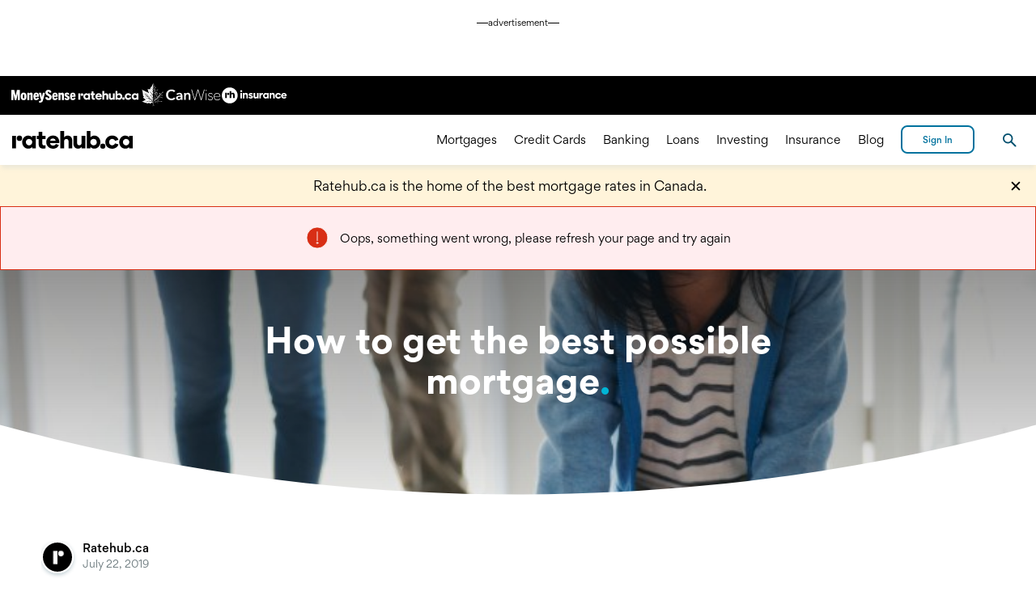

--- FILE ---
content_type: text/html
request_url: https://www.ratehub.ca/blog/how-to-get-the-best-possible-mortgage/
body_size: 43630
content:
<!DOCTYPE html><html lang="en-CA"><head><meta charSet="utf-8"/><meta name="viewport" content="width=device-width, initial-scale=1, user-scalable=yes"/><meta name="description" content=""/><link rel="alternate" hrefLang="x-default" href="https://www.ratehub.ca/blog/how-to-get-the-best-possible-mortgage/"/><title>How to get the best possible mortgage | Ratehub.ca</title><link rel="canonical" href="https://www.ratehub.ca/blog/how-to-get-the-best-possible-mortgage/"/><meta property="og:url" content="https://www.ratehub.ca/blog/how-to-get-the-best-possible-mortgage/"/><meta property="og:type" content="website"/><meta property="og:site_name" content="Ratehub.ca"/><meta property="og:image" content="https://www.ratehub.ca/blog/files/2019/07/shutterstock_1082571374-1.jpg"/><meta property="og:image:width" content="1200"/><meta property="og:image:height" content="630"/><meta property="og:title" content="How to get the best possible mortgage | Ratehub.ca"/><meta property="og:description" content=""/><meta name="twitter:card" content="summary_large_image"/><meta name="twitter:description" content=""/><meta name="twitter:site" content="@ratehub"/><meta name="twitter:title" content="How to get the best possible mortgage | Ratehub.ca"/><meta name="twitter:image" content="https://www.ratehub.ca/blog/files/2019/07/shutterstock_1082571374-1.jpg"/><script type="application/ld+json">{
    "@context": "https://schema.org",
    "@type": "Article",
    "mainEntityOfPage": {
        "@type": "WebPage",
        "@id": "https://www.ratehub.ca/blog/how-to-get-the-best-possible-mortgage/"
    },
    "headline": "How to get the best possible mortgage | Ratehub.ca",
    "description": "",
    "image": "https://www.ratehub.ca/blog/files/2019/07/shutterstock_1082571374-1.jpg",
    "author": {
        "@type": "Person",
        "name": "Ratehub.ca"
    },
    "publisher": {
        "@id": "https://www.ratehub.ca/schema/#ratehub"
    },
    "datePublished": "2019-07-22T06:00:00",
    "dateModified": "2023-11-21T14:41:48"
}</script><meta name="next-head-count" content="20"/><meta charSet="utf-8"/><link rel="preload" href="/_next/static/fonts/Gordita-bold.woff2" as="font" type="font/woff2" crossorigin="anonymous"/><link rel="preload" href="/_next/static/fonts/Gordita-medium.woff2" as="font" type="font/woff2" crossorigin="anonymous"/><link rel="preload" href="/_next/static/fonts/Gordita-regular.woff2" as="font" type="font/woff2" crossorigin="anonymous"/><link rel="apple-touch-icon" sizes="180x180" href="/static/apple-touch-icon.png"/><link rel="icon" type="image/png" sizes="32x32" href="/static/favicon-32x32.png"/><link rel="manifest" href="/static/site.webmanifest"/><link rel="mask-icon" href="/static/safari-pinned-tab.svg" color="#000000"/><meta name="msapplication-TileColor" content="#000000"/><meta name="theme-color" content="#000000"/><meta name="rh-page-timestamp" content="2026-01-26, 02:47:13 EST"/><meta name="rh-docker-timestamp" content="2026-01-20, 15:07:33 EST"/><meta name="rh-git-commit-hash" content="0aa5e2d3ad559a028c935d23274bd7d7f9561934"/><meta name="rh-docker-tag" content="2.291.3"/><style>
                    html,
                    body,
                    #__next {
                        min-height: 100%;
                        font-family: 'Gordita', sans-serif;
                        font-size: 16px;
                    }

                    @media(max-width: 1366px) {
                        html,
                        body,
                        #__next {
                            font-size: 14px;
                        }
                    }

                    body {
                        margin: 0;
                    }

                    body.ReactModal__Body--open {
                        overflow: hidden;
                    }

                    
    @font-face {
        font-family: 'Gordita';
        font-weight: 400;
        font-display: swap;
        src: url('/_next/static/fonts/Gordita-regular.woff2') format('woff2'),
            url('/_next/static/fonts/Gordita-regular.woff') format('woff');
    }
    @font-face {
        font-family: 'Gordita';
        font-weight: 500;
        font-display: swap;
        src: url('/_next/static/fonts/Gordita-medium.woff2') format('woff2'),
            url('/_next/static/fonts/Gordita-medium.woff') format('woff');
    }
    @font-face {
        font-family: 'Gordita';
        font-weight: 700;
        font-display: swap;
        src: url('/_next/static/fonts/Gordita-bold.woff2') format('woff2'),
            url('/_next/static/fonts/Gordita-bold.woff') format('woff');
    }

                </style><script></script><script>
(function(w,d,s,l,i){w[l]=w[l]||[];w[l].push({'gtm.start':
    new Date().getTime(),event:'gtm.js'});var f=d.getElementsByTagName(s)[0],
    j=d.createElement(s),dl=l!='dataLayer'?'&l='+l:'';j.async=true;j.src=
    'https://www.googletagmanager.com/gtm.js?id='+i+dl+'';f.parentNode.insertBefore(j,f);
})(window,document,'script','dataLayer','GTM-MN8QRHD');
</script><script async="" src="https://cdn.yourbow.com/ratehub/ratehub/hbyb.js"></script><script>
                    function _calculateScrollbarWidth() {
                        document.documentElement.style.setProperty(
                            "--scrollbar-width",
                            window.innerWidth - document.documentElement.clientWidth + "px"
                        );
                    }

                    if (typeof window !== 'undefined') {
                        // recalculate on resize
                        window.addEventListener("resize", _calculateScrollbarWidth);
                        // recalculate on dom load
                        document.addEventListener("DOMContentLoaded", _calculateScrollbarWidth);
                        // recalculate on load (assets loaded as well)
                        window.addEventListener("load", _calculateScrollbarWidth);
                    }
                </script><style>
    #portalLeaderboardAd {
        height: 90px;
    }
    @media screen and (max-width: 775px) {
        #portalLeaderboardAd {
            height: 50px;
        }
    }
</style><style>
    #portalLeaderboardAd {
        display: none;
    }
    @media screen and (min-width: 951px) {
        #portalLeaderboardAd {
            display: block;
        }
    }
</style><script id="global-heap-script" type="text/javascript">
window.heapReadyCb = window.heapReadyCb || [];
window.heap = window.heap || [];
window.heap.load = function(e, t) {
    window.heap.envId = e;
    window.heap.clientConfig = t = t || {};
    window.heap.clientConfig.shouldFetchServerConfig = !1;
    var a = document.createElement('script');
    a.type = 'text/javascript';
    a.async = !0;
    a.src = 'https://cdn.us.heap-api.com/config/' + e + '/heap_config.js';
    // This was changed to prepend instead of insertBefore to fix a bug 
    // where the script would crash the page if they were using certain extensions or google translate, for example.
    var headElement = document.getElementsByTagName('script')[0].parentNode;
    headElement.prepend(a);
    var n = [
        'init',
        'startTracking',
        'stopTracking',
        'track',
        'resetIdentity',
        'identify',
        'identifyHashed',
        'getSessionId',
        'getUserId',
        'getIdentity',
        'addUserProperties',
        'addEventProperties',
        'removeEventProperty',
        'clearEventProperties',
        'addAccountProperties',
        'addAdapter',
        'addTransformer',
        'addTransformerFn',
        'onReady',
        'addPageviewProperties',
        'removePageviewProperty',
        'clearPageviewProperties',
        'trackPageview',
    ];
    // eslint-disable-next-line no-shadow
    var i = function(e) {
        return function() {
            // eslint-disable-next-line no-shadow
            var t = Array.prototype.slice.call(arguments, 0);
            window.heapReadyCb.push({
                name: e,
                fn: function() {
                    window.heap[e] && window.heap[e].apply(window.heap, t);
                },
            });
        };
    };
    for (var p = 0; p < n.length; p++) {
        window.heap[n[p]] = i(n[p]);
    }
};
window.heap.load("3993016571");
                </script><link data-next-font="" rel="preconnect" href="/" crossorigin="anonymous"/><link rel="preload" href="/_next/static/css/3fe96867038ab744.css" as="style"/><link rel="stylesheet" href="/_next/static/css/3fe96867038ab744.css" data-n-g=""/><link rel="preload" href="/_next/static/css/727973242bb33abd.css" as="style"/><link rel="stylesheet" href="/_next/static/css/727973242bb33abd.css" data-n-p=""/><noscript data-n-css=""></noscript><script defer="" nomodule="" src="/_next/static/chunks/polyfills-42372ed130431b0a.js"></script><script src="/_next/static/chunks/webpack-f9e3ef041f79a540.js" defer=""></script><script src="/_next/static/chunks/framework-e9a55104781b9fa1.js" defer=""></script><script src="/_next/static/chunks/main-a3382fcd03cd979d.js" defer=""></script><script src="/_next/static/chunks/pages/_app-f36682b566a7771d.js" defer=""></script><script src="/_next/static/chunks/6091-6c97db03225839d3.js" defer=""></script><script src="/_next/static/chunks/2493-e19decde49f51c0d.js" defer=""></script><script src="/_next/static/chunks/7302-08cc4be2a100525e.js" defer=""></script><script src="/_next/static/chunks/8713-4c9656a6be183932.js" defer=""></script><script src="/_next/static/chunks/7644-9659d9dd3aa85a26.js" defer=""></script><script src="/_next/static/chunks/2575-96764093cf2d2b4f.js" defer=""></script><script src="/_next/static/chunks/9104-2d0fb39d6d06be8c.js" defer=""></script><script src="/_next/static/chunks/2954-29476570d17cf6b5.js" defer=""></script><script src="/_next/static/chunks/3455-09a0876c12fbe3a9.js" defer=""></script><script src="/_next/static/chunks/7269-4939aec018818f24.js" defer=""></script><script src="/_next/static/chunks/1717-705c2a4906463ac9.js" defer=""></script><script src="/_next/static/chunks/4153-b702262b353e70bb.js" defer=""></script><script src="/_next/static/chunks/2047-3ee35a6e4bbd259d.js" defer=""></script><script src="/_next/static/chunks/3726-4831bcf9beae4f92.js" defer=""></script><script src="/_next/static/chunks/1359-0436f7218da6fc37.js" defer=""></script><script src="/_next/static/chunks/3267-42cd906aa103f855.js" defer=""></script><script src="/_next/static/chunks/9257-7b9f58f30571594f.js" defer=""></script><script src="/_next/static/chunks/419-30cb96834d3d55da.js" defer=""></script><script src="/_next/static/chunks/4196-50ebedb1a2875f60.js" defer=""></script><script src="/_next/static/chunks/5725-e7ea1b2401bee133.js" defer=""></script><script src="/_next/static/chunks/5890-ce71c225c53b1549.js" defer=""></script><script src="/_next/static/chunks/4259-e6418199dbda689e.js" defer=""></script><script src="/_next/static/chunks/9402-9a723d490fc09e14.js" defer=""></script><script src="/_next/static/chunks/2904-5fdc2eb3469e2117.js" defer=""></script><script src="/_next/static/chunks/6901-fa1da133a8643c7d.js" defer=""></script><script src="/_next/static/chunks/371-141952de075ea574.js" defer=""></script><script src="/_next/static/chunks/3391-100826995e39d7f8.js" defer=""></script><script src="/_next/static/chunks/3680-df1c421224646226.js" defer=""></script><script src="/_next/static/chunks/6122-74bfa3296964fc47.js" defer=""></script><script src="/_next/static/chunks/5517-f89aa70745f8dd0a.js" defer=""></script><script src="/_next/static/chunks/7638-50b6bb8b35c5bee0.js" defer=""></script><script src="/_next/static/chunks/3802-6ef0044f42907d98.js" defer=""></script><script src="/_next/static/chunks/pages/%5B...blogPostsEN%5D-db6ea55c67f1aa1e.js" defer=""></script><script src="/_next/static/0aa5e2d3ad559a028c935d23274bd7d7f9561934/_buildManifest.js" defer=""></script><script src="/_next/static/0aa5e2d3ad559a028c935d23274bd7d7f9561934/_ssgManifest.js" defer=""></script><style data-styled="" data-styled-version="6.1.17">.haJaKN{appearance:none;color:#000000;background-color:transparent;border-width:0;padding:0;font-family:inherit;outline:none;width:1.5rem;height:1.5rem;cursor:pointer;color:#000000;}/*!sc*/
.haJaKN::-moz-focus-inner{border-width:0;}/*!sc*/
.haJaKN:focus,.haJaKN:active{-webkit-tap-highlight-color:transparent;tap-highlight-color:transparent;outline:none;}/*!sc*/
.haJaKN:focus,.haJaKN:hover{color:#00b5d6;}/*!sc*/
.haJaKN:active{color:#00729e;}/*!sc*/
data-styled.g1[id="CloseButton__Button-sc-10d82rf-0"]{content:"haJaKN,"}/*!sc*/
.iaVovf{position:absolute;left:-9999em;width:1px;overflow:hidden;}/*!sc*/
data-styled.g2[id="CloseButton__OffScreen-sc-10d82rf-1"]{content:"iaVovf,"}/*!sc*/
.eeQiQg{stroke-width:2px;stroke:currentColor;transition:stroke 300ms ease,fill 300ms ease;}/*!sc*/
data-styled.g3[id="CloseButton__Svg-sc-10d82rf-2"]{content:"eeQiQg,"}/*!sc*/
.btbBJu{stroke-linecap:round;stroke-linejoin:round;stroke-width:2px;stroke:#000000;fill:transparent;transform:rotate(90deg);transition:stroke 300ms ease,fill 300ms ease;}/*!sc*/
.btbBJu circle{stroke-width:0;}/*!sc*/
data-styled.g4[id="IconArrow__Svg-sc-kboz69-0"]{content:"btbBJu,"}/*!sc*/
.VTNSg{appearance:none;color:#000000;background-color:transparent;border-width:0;padding:0;font-family:inherit;outline:none;}/*!sc*/
.VTNSg::-moz-focus-inner{border-width:0;}/*!sc*/
.VTNSg:focus,.VTNSg:active{-webkit-tap-highlight-color:transparent;tap-highlight-color:transparent;outline:none;}/*!sc*/
.VTNSg >svg{display:block;width:100%;height:100%;}/*!sc*/
.VTNSg .offscreen{position:absolute;left:-9999em;width:1px;overflow:hidden;}/*!sc*/
data-styled.g5[id="HamburgerAnimationStatic__Button-sc-hqy1rr-0"]{content:"VTNSg,"}/*!sc*/
.jxQxTw{line-height:26px;line-height:24px;}/*!sc*/
.jxQxTw a{padding:0 1px;font-weight:500;text-decoration:none;color:#ffffff;border-bottom:1px solid #ffffff;outline:none;transition:color 300ms,border-bottom-color 300ms;}/*!sc*/
.jxQxTw a:hover,.jxQxTw a:focus{color:#00b5d6;border-bottom:1px solid #00b5d6;}/*!sc*/
.jxQxTw a:active{color:#00729e;border-bottom:1px solid #00729e;animation:none;}/*!sc*/
data-styled.g7[id="Paragraph__TextElement-sc-qeu9s0-0"]{content:"jxQxTw,"}/*!sc*/
.ejvXve.hasDropShadow{box-shadow:0 6px 5px -2px rgba(192,206,211,0.3);}/*!sc*/
.ejvXve >.sites-nav{display:none;}/*!sc*/
@media (min-width:490px){.ejvXve >.sites-nav{display:block;}}/*!sc*/
.ejvXve >.sites-nav >ul{display:flex;align-items:center;height:48px;gap:2.125rem;max-width:1440px;margin:0 auto;padding:0;}/*!sc*/
.ejvXve >.sites-nav >ul >li{display:block;position:relative;}/*!sc*/
.ejvXve >.sites-nav >ul >li:first-child{top:1px;}/*!sc*/
.ejvXve >.sites-nav >ul >li:nth-child(3){top:-1px;}/*!sc*/
.ejvXve >.sites-nav >ul >li >a{display:block;}/*!sc*/
.ejvXve >.sites-nav >ul >li >a >img{display:block;}/*!sc*/
.ejvXve >.contentWrapper{height:4.45rem;max-width:1440px;justify-content:space-between;align-items:center;}/*!sc*/
.ejvXve >.contentWrapper >.headerControlsLeft{z-index:1000;}/*!sc*/
.ejvXve >.contentWrapper >.headerControlsLeft >.hamburger{fill:#000000;width:27px;height:27px;}/*!sc*/
.ejvXve >.contentWrapper >.headerControlsLeft >.hamburger >svg:focus,.ejvXve >.contentWrapper >.headerControlsLeft >.hamburger >svg:hover{fill:#393939;}/*!sc*/
@media (min-width: 1023px){.ejvXve >.contentWrapper >.headerControlsLeft >.hamburger{display:none;}}/*!sc*/
@media (min-width: 1023px){.ejvXve >.contentWrapper >.headerControlsLeft >.headerPortalLeft{display:none;}}/*!sc*/
.ejvXve >.contentWrapper >.headerControlsLeft >.logoAnchor >.headerLogoFull{max-height:2.5rem;}/*!sc*/
@media (min-width: 1023px){.ejvXve >.contentWrapper >.headerControlsLeft >.logoAnchor{display:inline-flex;align-items:center;height:3rem;}}/*!sc*/
.ejvXve >.contentWrapper >.logoAnchor{left:0;right:0;}/*!sc*/
@media (min-width: 1023px){.ejvXve >.contentWrapper >.logoAnchor{display:none;}}/*!sc*/
.ejvXve >.contentWrapper >.headerPortalCenter{z-index:0;position:absolute;top:0;left:0;right:0;bottom:0;display:flex;align-items:center;justify-content:center;}/*!sc*/
@media (max-width: 1022px){.ejvXve >.contentWrapper >.headerPortalCenter{display:none;}}/*!sc*/
.ejvXve >.contentWrapper >.headerNavigationMenu{animation:hyFtPJ 0.4s forwards cubic-bezier(0.165, 0.84, 0.44, 1);}/*!sc*/
@media (max-width: 1022px){.ejvXve >.contentWrapper >.headerNavigationMenu{overflow:hidden;}.ejvXve >.contentWrapper >.headerNavigationMenu.isMobileScrollable{overflow-x:hidden;overflow-y:auto;}.ejvXve >.contentWrapper >.headerNavigationMenu.isOpen{display:-ms-grid;display:grid;grid-template-columns:auto calc(82.93% - 3.4rem) auto;align-content:start;position:fixed;left:0;top:4.45rem;right:0;bottom:0;}.ejvXve >.contentWrapper >.headerNavigationMenu.isOpen.reserveSpaceForAd{top:calc( 90px + 0.25rem + 4.45rem );}@media screen and (max-width:775px){.ejvXve >.contentWrapper >.headerNavigationMenu.isOpen.reserveSpaceForAd{top:calc( 50px + 0.25rem + 4.45rem );}}}/*!sc*/
@media (min-width: 1023px){.ejvXve >.contentWrapper >.headerNavigationMenu{display:flex;align-items:center;justify-content:flex-end;flex-grow:1;overflow:visible;padding:0;animation:none;}}/*!sc*/
.ejvXve >.contentWrapper >.headerNavigationMenu >.mobileSearchForm{-ms-grid-column:2;grid-column:2;margin-bottom:1.5rem;}/*!sc*/
@media (min-width: 1023px){.ejvXve >.contentWrapper >.headerNavigationMenu >.mobileSearchForm{display:none;}}/*!sc*/
.ejvXve >.contentWrapper >.headerNavigationMenu >.mobileIntroText{-ms-grid-column:2;grid-column:2;font-size:1rem;line-height:1.5;margin-top:1.5rem;margin-bottom:0.5rem;}/*!sc*/
@media (min-width: 1023px){.ejvXve >.contentWrapper >.headerNavigationMenu >.mobileIntroText{display:none;}}/*!sc*/
.ejvXve >.contentWrapper >.headerNavigationMenu >ul{list-style:none;flex-direction:column;-ms-grid-column:2;grid-column:2;}/*!sc*/
@media (min-width: 1023px){.ejvXve >.contentWrapper >.headerNavigationMenu >ul{flex-direction:row;justify-content:flex-end;flex-grow:1;margin-right:0.75rem;}}/*!sc*/
@media (min-width: 1023px){.ejvXve >.contentWrapper >.headerNavigationMenu >ul >li{display:flex;align-items:center;padding:0 0.75rem;margin-bottom:0;}.ejvXve >.contentWrapper >.headerNavigationMenu >ul >li:hover .subMenu,.ejvXve >.contentWrapper >.headerNavigationMenu >ul >li:focus-within .subMenu{transform:translateX(0);}}/*!sc*/
.ejvXve >.contentWrapper >.headerNavigationMenu >ul >li >.subMenu{top:0;left:0;bottom:0;right:0;overflow-y:auto;}/*!sc*/
@media (max-width: 1022px){.ejvXve >.contentWrapper >.headerNavigationMenu >ul >li >.subMenu{transition:transform 0.4s cubic-bezier(0.165, 0.84, 0.44, 1);transform:translateX(100%);}.ejvXve >.contentWrapper >.headerNavigationMenu >ul >li >.subMenu.isOpen{transform:translateX(0);}}/*!sc*/
@media (min-width: 1023px){.ejvXve >.contentWrapper >.headerNavigationMenu >ul >li >.subMenu{overflow:hidden;width:100%;height:410px;padding:4rem 1rem 2rem;left:0;top:4.45rem;transition:transform 0ms linear 250ms;transform:translateX(-101%);box-shadow:0 6px 5px -2px rgba(192,206,211,0.3);visibility:visible;}}/*!sc*/
@media (min-width: 1023px){.ejvXve >.contentWrapper >.headerNavigationMenu >ul >li >.subMenu >ul{display:flex;flex-flow:column wrap;align-content:flex-start;height:100%;max-width:1440px;overflow:visible;padding-top:0;padding-bottom:0;margin-top:0;margin-bottom:0;}}/*!sc*/
@media (min-width: 1023px){.ejvXve >.contentWrapper >.headerNavigationMenu >ul >li >.subMenu >ul >li{width:20%;box-sizing:border-box;margin-right:0.5rem;margin-bottom:0px;}}/*!sc*/
.ejvXve >.contentWrapper >.headerNavigationMenu >ul >li >.subMenu >ul >li.isOpen .headerLink::before{transform:translateY(-50%) scale(1);}/*!sc*/
.ejvXve >.contentWrapper >.headerNavigationMenu >ul >li >.subMenu >ul >li.isOpen ul{display:block;}/*!sc*/
@media (min-width: 1023px){.ejvXve >.contentWrapper >.headerNavigationMenu >ul >li >.subMenu >ul >li >ul{margin-top:2rem;margin-bottom:2rem;}}/*!sc*/
.ejvXve >.contentWrapper >.headerNavigationMenu >ul >li >.subMenu >ul >li >ul li{margin-bottom:2rem;}/*!sc*/
@media (min-width: 1023px){.ejvXve >.contentWrapper >.headerNavigationMenu >ul >li >.subMenu >ul >li >ul li{display:block;margin-right:1.5rem;margin-bottom:0px;}.ejvXve >.contentWrapper >.headerNavigationMenu >ul >li >.subMenu >ul >li >ul li.isSpacer{display:initial;height:1.5rem;}}/*!sc*/
.ejvXve >.contentWrapper >.headerControlsRight{z-index:1000;justify-content:flex-end;align-items:center;}/*!sc*/
@media(max-width:375px){.ejvXve >.contentWrapper >.headerControlsRight >.languageAnchor.hide-language-link{display:none;}}/*!sc*/
.ejvXve >.contentWrapper >.headerControlsRight >.headerPortalRight{min-width:6.5rem;}/*!sc*/
.ejvXve >.contentWrapper >.headerControlsRight >#rh-search-button{border:none;padding:10px;margin-left:25px;display:none;}/*!sc*/
@media (min-width: 1023px){.ejvXve >.contentWrapper >.headerControlsRight >#rh-search-button{display:inline-block;}}/*!sc*/
.ejvXve >.contentWrapper >.headerControlsRight >#rh-search-button >img{top:3px;}/*!sc*/
.ejvXve >#rh-search-popup{border-bottom:1px solid #000000;top:calc(4.45rem + 48px + 2px);display:none;}/*!sc*/
@media (min-width: 1023px){.ejvXve >#rh-search-popup.isOpen{display:block;}}/*!sc*/
.ejvXve >#rh-search-popup >.search-wrapper{height:180px;max-width:1440px;}/*!sc*/
.ejvXve >#rh-search-popup >.search-wrapper .closeButton{top:1.375rem;right:1rem;}/*!sc*/
.ejvXve .sites-nav+.contentWrapper >.headerPortalCenter{top:48px;}/*!sc*/
@media (max-width: 1022px){.ejvXve .sites-nav+.contentWrapper >.headerNavigationMenu.isOpen{top:calc(4.45rem + 48px);}.ejvXve .sites-nav+.contentWrapper >.headerNavigationMenu.isOpen.reserveSpaceForAd{top:calc( 90px + 0.25rem + 4.45rem + 48px );}@media screen and (max-width:775px){.ejvXve .sites-nav+.contentWrapper >.headerNavigationMenu.isOpen.reserveSpaceForAd{top:calc( 50px + 0.25rem + 4.45rem + 48px );}}}/*!sc*/
@media (min-width: 1023px){.ejvXve .sites-nav+.contentWrapper >.headerNavigationMenu >ul>li>.subMenu{top:calc(4.45rem + 48px);}}/*!sc*/
data-styled.g9[id="Header__Container-sc-lvepn-0"]{content:"ejvXve,"}/*!sc*/
.loxWRu{border-width:0;text-decoration:none;user-select:none;}/*!sc*/
.loxWRu:focus,.loxWRu:hover{color:#00b5d6;}/*!sc*/
.loxWRu:active{color:#00729e;}/*!sc*/
@media (min-width: 1023px){.loxWRu.large{font-size:1rem;}}/*!sc*/
@media (min-width: 1023px){.loxWRu.medium{font-size:0.875rem;}}/*!sc*/
@media (min-width: 1023px){.loxWRu.small{font-size:0.875rem;}}/*!sc*/
.loxWRu.isCenteredOnMobile{width:65%;}/*!sc*/
@media (min-width: 1023px){.loxWRu.isCenteredOnMobile{display:inline;}}/*!sc*/
@media (min-width: 1023px){.loxWRu{user-select:all;margin-bottom:0;font-weight:400;text-decoration:none;outline:none;box-shadow:inset 0 -2px transparent;transition:color 0.3s,box-shadow 0.3s;color:#000000;}.loxWRu:hover,.loxWRu:focus{color:#00b5d6;box-shadow:inset 0 -2px #00b5d6;}.loxWRu:active{color:#00729e;}}/*!sc*/
.gGulxq{border-width:0;text-decoration:none;user-select:none;}/*!sc*/
.gGulxq:focus,.gGulxq:hover{color:#00b5d6;}/*!sc*/
.gGulxq:active{color:#00729e;}/*!sc*/
@media (min-width: 1023px){.gGulxq.large{font-size:1rem;}}/*!sc*/
@media (min-width: 1023px){.gGulxq.medium{font-size:0.875rem;}}/*!sc*/
@media (min-width: 1023px){.gGulxq.small{font-size:0.875rem;}}/*!sc*/
.gGulxq.isCenteredOnMobile{width:65%;}/*!sc*/
@media (min-width: 1023px){.gGulxq.isCenteredOnMobile{display:inline;}}/*!sc*/
@media (min-width: 1023px){.gGulxq{user-select:all;margin-bottom:0;font-weight:400;text-decoration:none;outline:none;box-shadow:inset 0 -2px transparent;transition:color 0.3s,box-shadow 0.3s;color:#000000;}.gGulxq:hover,.gGulxq:focus{color:#00b5d6;box-shadow:inset 0 -2px #00b5d6;}.gGulxq:active{color:#00729e;}}/*!sc*/
.gGulxq::after{content:"";position:absolute;right:calc(0em - 1.25em);width:1.25em;height:0.875em;margin-top:0.5rem;background-image:url("data:image/svg+xml,%3Csvg xmlns='http://www.w3.org/2000/svg' width='27' height='27' viewBox='9 5 18 18' preserveAspectRatio='xMinYMin slice'%0A%3E%3Cpath fill='none' fillRule='evenodd' stroke='black' d='M10.667 21.335l7.668-7.668L10.667 6' /%3E%3C/svg%3E");background-position:right center;background-size:contain;background-repeat:no-repeat;}/*!sc*/
@media (min-width: 1023px){.gGulxq::after{display:none;}}/*!sc*/
.gncUGr{border-width:0;text-decoration:none;user-select:none;}/*!sc*/
.gncUGr:focus,.gncUGr:hover{color:#00b5d6;}/*!sc*/
.gncUGr:active{color:#00729e;}/*!sc*/
@media (min-width: 1023px){.gncUGr.large{font-size:1rem;}}/*!sc*/
@media (min-width: 1023px){.gncUGr.medium{font-size:0.875rem;}}/*!sc*/
@media (min-width: 1023px){.gncUGr.small{font-size:0.875rem;}}/*!sc*/
.gncUGr.isCenteredOnMobile{width:65%;}/*!sc*/
@media (min-width: 1023px){.gncUGr.isCenteredOnMobile{display:inline;}}/*!sc*/
@media (min-width: 1023px){.gncUGr{user-select:all;margin-bottom:0;font-weight:500;cursor:text;}.gncUGr.medium{line-height:1.1428571428571428;}.gncUGr:hover,.gncUGr:focus{color:#000000;}}/*!sc*/
.gncUGr::before{content:'';display:block;position:absolute;top:50%;left:calc(-1em + -0.5rem);width:1em;height:1em;background-color:#00b5d6;border-radius:50%;transition:transform 0.4s cubic-bezier(0.175, 0.885, 0.32, 1.275);transform:translateY(-50%) scale(0);transform-origin:50% 50%;}/*!sc*/
@media (min-width: 1023px){.gncUGr::before{display:none;}}/*!sc*/
data-styled.g10[id="Header__LinkElement-sc-lvepn-1"]{content:"loxWRu,gGulxq,gncUGr,"}/*!sc*/
.gZwzZM{list-style:none;}/*!sc*/
@media (min-width: 1023px){.gZwzZM{display:flex;flex-flow:column wrap;align-content:flex-start;height:100%;max-width:1440px;overflow:visible;padding-top:0;padding-bottom:0;margin-top:0;margin-bottom:0;}}/*!sc*/
.gZwzZM.isExpandable li:nth-child(1n + 5){display:none;}/*!sc*/
.gZwzZM.isExpandable.isOpen li{display:block;}/*!sc*/
@media (min-width: 1023px){.gZwzZM >.goBack{display:none;}}/*!sc*/
.gZwzZM >.goBack .backButton{padding-left:17.5%;}/*!sc*/
.gZwzZM >.goBack .backButton .arrowIcon{top:-0.4rem;left:calc(2rem + 3px);}/*!sc*/
@media (min-width: 1023px){.gZwzZM >.landingPageButton{display:none;}}/*!sc*/
.gZwzZM .viewMoreButton{width:65%;}/*!sc*/
@media (min-width: 1023px){.gZwzZM .viewMoreButton{display:none;}}/*!sc*/
data-styled.g11[id="Header__Container-sc-lvepn-2"]{content:"gZwzZM,"}/*!sc*/
.ciTrKd:hover >.backgroundCircle,.ciTrKd:focus >.backgroundCircle{fill:#00b5d6;}/*!sc*/
.ciTrKd:active >.backgroundCircle{fill:#a4f1ff;}/*!sc*/
data-styled.g12[id="XSocialMediaIcon__Container-sc-1x3mok8-0"]{content:"ciTrKd,"}/*!sc*/
.erxAHK:hover >.backgroundCircle,.erxAHK:focus >.backgroundCircle{fill:#00b5d6;}/*!sc*/
.erxAHK:active >.backgroundCircle{fill:#a4f1ff;}/*!sc*/
data-styled.g13[id="FacebookIcon__Container-sc-1dug6zt-0"]{content:"erxAHK,"}/*!sc*/
.iXLfVY:hover >.backgroundCircle,.iXLfVY:focus >.backgroundCircle{fill:#00b5d6;}/*!sc*/
.iXLfVY:active >.backgroundCircle{fill:#a4f1ff;}/*!sc*/
data-styled.g14[id="InstagramIcon__Container-sc-hmev78-0"]{content:"iXLfVY,"}/*!sc*/
.fctxLA:hover >.backgroundCircle,.fctxLA:focus >.backgroundCircle{fill:#00b5d6;}/*!sc*/
.fctxLA:active >.backgroundCircle{fill:#a4f1ff;}/*!sc*/
data-styled.g15[id="LinkedinIcon__Container-sc-17ttqcs-0"]{content:"fctxLA,"}/*!sc*/
.bjylDE:hover >.backgroundCircle,.bjylDE:focus >.backgroundCircle{fill:#00b5d6;}/*!sc*/
.bjylDE:active >.backgroundCircle{fill:#a4f1ff;}/*!sc*/
data-styled.g16[id="YoutubeIcon__Container-sc-d68owj-0"]{content:"bjylDE,"}/*!sc*/
.fXamoq:hover >.backgroundCircle,.fXamoq:focus >.backgroundCircle{fill:#00b5d6;}/*!sc*/
.fXamoq:active >.backgroundCircle{fill:#a4f1ff;}/*!sc*/
data-styled.g17[id="TikTokIcon__Container-sc-1akk1bb-0"]{content:"fXamoq,"}/*!sc*/
.bitlfh{list-style:none;margin:0.5rem -0.25rem;padding:0;display:flex;}/*!sc*/
.bitlfh >.listItem{margin:0 0.25rem;padding:0;}/*!sc*/
data-styled.g18[id="SocialMediaIconList__StyledSocialMediaIconList-sc-vv26a6-0"]{content:"bitlfh,"}/*!sc*/
.KDIfH{width:1em;height:1em;}/*!sc*/
data-styled.g19[id="Dot__Container-sc-1wq4m2q-0"]{content:"KDIfH,"}/*!sc*/
.jVyIeo{display:grid;grid-template-columns:repeat(auto-fill,minmax(310px,1fr));}/*!sc*/
data-styled.g20[id="LinkBlockContainer__MyGrid-sc-1gytvyp-0"]{content:"jVyIeo,"}/*!sc*/
.dDumbg:not(.fade-enter-active):not(.fade-exit):not(.fade-exit-active){display:none;}/*!sc*/
.dDumbg.fade-enter{opacity:0;}/*!sc*/
.dDumbg.fade-enter-active{opacity:1;transition:all 500ms ease-in;}/*!sc*/
.dDumbg.fade-enter-done{opacity:1;}/*!sc*/
.dDumbg.fade-exit{opacity:1;}/*!sc*/
.dDumbg.fade-exit-active{opacity:0;transition:opacity 500ms ease-out;}/*!sc*/
.dDumbg.fade-exit-done{opacity:0;}/*!sc*/
data-styled.g21[id="AnimatedFadeContainer__Container-sc-oe7yr7-0"]{content:"dDumbg,"}/*!sc*/
.fyBgk{align-items:center;transition:border-color 300ms,background-color 300ms;}/*!sc*/
.fyBgk:enabled >.icon{stroke:#a4f1ff;}/*!sc*/
.fyBgk:enabled:hover >.icon,.fyBgk:enabled:focus >.icon{stroke:#dbf9ff;}/*!sc*/
.fyBgk:enabled:hover >.icon.invertable,.fyBgk:enabled:focus >.icon.invertable{fill:#dbf9ff;stroke:#dbf9ff;}/*!sc*/
.fyBgk:enabled:hover >.icon.invertable path,.fyBgk:enabled:focus >.icon.invertable path{stroke:#000000;}/*!sc*/
.fyBgk:enabled:active >.icon{stroke:#00b5d6;}/*!sc*/
.fyBgk:enabled:active >.icon.invertable{fill:#00b5d6;stroke:#00b5d6;}/*!sc*/
.fyBgk:enabled:active >.icon.invertable path{stroke:#000000;}/*!sc*/
.fyBgk:enabled.is-icon-arrow >.icon{transition:left 200ms ease-out;left:0;}/*!sc*/
.fyBgk:enabled.is-icon-arrow.is-icon-left:hover>.icon{left:-10px;}/*!sc*/
.fyBgk:enabled.is-icon-arrow.is-icon-right:hover>.icon{left:10px;}/*!sc*/
.fyBgk:disabled >.icon{stroke:#6a787c;}/*!sc*/
data-styled.g26[id="PageBehaviourButton__Button-sc-14g1f1v-0"]{content:"fyBgk,"}/*!sc*/
.jUAbSg{list-style:none;line-height:1.5;}/*!sc*/
.jUAbSg >.image{flex-basis:3.75rem;width:3.75rem;height:3.75rem;border-radius:2px;margin-top:6px;}/*!sc*/
.jUAbSg >.anchor,.jUAbSg >*>.anchor{outline:none;text-decoration:none;line-height:inherit;}/*!sc*/
.jUAbSg >.anchor >.anchor-text,.jUAbSg >*>.anchor >.anchor-text{box-shadow:inset 0 -2px transparent;transition:color 0.3s,box-shadow 0.3s;}/*!sc*/
.jUAbSg >.anchor:hover >.anchor-text,.jUAbSg >*>.anchor:hover >.anchor-text,.jUAbSg >.anchor:focus >.anchor-text,.jUAbSg >*>.anchor:focus >.anchor-text{color:#00b5d6;box-shadow:inset 0 -2px #00b5d6;}/*!sc*/
.jUAbSg >.anchor:active >.anchor-text,.jUAbSg >*>.anchor:active >.anchor-text{color:#00729e;box-shadow:inset 0 -2px #00729e;}/*!sc*/
.jUAbSg.isFlex{display:flex;gap:1rem;justify-content:space-between;}/*!sc*/
.jUAbSg.isFlex:hover,.jUAbSg.isFlex:focus{cursor:pointer;}/*!sc*/
.jUAbSg.isFlex:hover >.anchor >.anchor-text,.jUAbSg.isFlex:focus >.anchor >.anchor-text,.jUAbSg.isFlex:hover >*>.anchor >.anchor-text,.jUAbSg.isFlex:focus >*>.anchor >.anchor-text{color:#00b5d6;box-shadow:inset 0 -2px #00b5d6;}/*!sc*/
.jUAbSg.isFlex:active >.anchor >.anchor-text,.jUAbSg.isFlex:active >*>.anchor >.anchor-text{color:#00729e;box-shadow:inset 0 -2px #00729e;}/*!sc*/
.jUAbSg.variant-sidebar{padding-left:1.25rem;padding-right:1.25rem;line-height:1.2;}/*!sc*/
.jUAbSg.variant-sidebar.isActive{background:linear-gradient( to right,#00b5d6 0px,#00b5d6 5px,transparent 5px,transparent );}/*!sc*/
.jUAbSg.variant-sidebar.isActive >.anchor,.jUAbSg.variant-sidebar.isActive >*>.anchor{font-weight:500;}/*!sc*/
data-styled.g28[id="LinkBlockAnchor__Container-sc-d7dbfo-1"]{content:"jUAbSg,"}/*!sc*/
.jBUXtp{flex-basis:310px;flex-shrink:0;flex-grow:1;box-sizing:border-box;}/*!sc*/
.jBUXtp.has-border{border:1px solid #c0ced3;border-radius:2px;padding:0 2rem 1rem;}/*!sc*/
.jBUXtp.has-outer-padding{padding-bottom:2rem;padding-right:2.5rem;}/*!sc*/
.jBUXtp >ul{padding-left:0;}/*!sc*/
.jBUXtp >ul >.isExpandable.hidden{display:none;}/*!sc*/
.jBUXtp.variant-dark >.heading,.jBUXtp.variant-sidebar >.heading{color:#000000;}/*!sc*/
.jBUXtp.variant-light >.heading{color:#ffffff;}/*!sc*/
.jBUXtp.variant-sidebar >.heading{font-size:1.125rem;margin:1.25rem 0;}/*!sc*/
.jBUXtp.variant-sidebar >.heading,.jBUXtp.variant-sidebar >.toggleLinkBlockList{padding-left:1.25rem;padding-right:1.25rem;}/*!sc*/
.jBUXtp.variant-sidebar >.toggleLinkBlockList{font-size:0.875rem;}/*!sc*/
data-styled.g29[id="LinkBlockList__Container-sc-308fij-0"]{content:"jBUXtp,"}/*!sc*/
.iAGgjT{overflow:hidden;}/*!sc*/
.iAGgjT.hidden{display:none;}/*!sc*/
data-styled.g30[id="PopularContentMenu__StyledPopularContentMenu-sc-14mi38s-0"]{content:"iAGgjT,"}/*!sc*/
.eLCoXG{background-color:#000000;padding:4rem 4%;}/*!sc*/
@media(min-width: 700px){.eLCoXG{padding-left:min(7%, 90px);padding-right:min(7%, 90px);}}/*!sc*/
.eLCoXG >.contentWrapper{max-width:calc(1226px + 2rem);margin:0 auto;}/*!sc*/
.eLCoXG >.contentWrapper .logo{margin-bottom:3rem;}/*!sc*/
.eLCoXG >.contentWrapper .logo.ratehub{width:12.556916666666666rem;width:unset;height:2rem;}/*!sc*/
.eLCoXG >.contentWrapper .logo.rhinsurance{width:9.855769230769232rem;width:unset;height:2.5rem;}/*!sc*/
.eLCoXG >.contentWrapper .flexContainerTop{list-style-type:none;margin-left:-0.75rem;margin-right:-0.75rem;padding:0;display:flex;flex-wrap:wrap;justify-content:flex-end;}/*!sc*/
.eLCoXG >.contentWrapper .flexContainerTop >.logoColumn,.eLCoXG >.contentWrapper .flexContainerTop >.menuColumn{margin:0 0.75rem;flex-grow:1;}/*!sc*/
.eLCoXG >.contentWrapper .flexContainerTop >.logoColumn{flex-basis:calc(25% - 1.5rem);min-width:14em;}/*!sc*/
.eLCoXG >.contentWrapper .flexContainerTop >.menuColumn{flex-basis:calc(75% - 1.5rem);}/*!sc*/
.eLCoXG >.contentWrapper .flexContainerTop >.menuColumn >ul{display:flex;margin:0 -0.75rem;list-style-type:none;padding:0;}/*!sc*/
.eLCoXG >.contentWrapper .flexContainerTop >.menuColumn >ul >.flexItem{margin:0 0.75rem;flex-basis:calc(33.3% - 1.5rem);}/*!sc*/
@media (max-width: 45em){.eLCoXG >.contentWrapper .flexContainerTop >.menuColumn >ul{flex-direction:column;}}/*!sc*/
.eLCoXG >.contentWrapper .popularContentMenu{margin-bottom:3rem;}/*!sc*/
.eLCoXG >.contentWrapper .flexContainerBottom{display:flex;align-items:center;flex-wrap:wrap;justify-content:space-between;}/*!sc*/
.eLCoXG >.contentWrapper .separator{height:1px;border-style:solid;border-bottom:1px solid #ffffff;margin:1rem 0 2rem;}/*!sc*/
data-styled.g31[id="Footer__Container-sc-1qjkvaw-0"]{content:"eLCoXG,"}/*!sc*/
.iamUbp{list-style-type:none;margin:0 0 3rem;padding:0;line-height:3;}/*!sc*/
.iamUbp .dot{display:inline-block;width:.7em;height:.7em;margin-right:0.75rem;}/*!sc*/
.iamUbp .dot.hidden{display:none;}/*!sc*/
.iamUbp .anchorLink{appearance:none;color:#000000;background-color:transparent;border-width:0;padding:0;font-family:inherit;outline:none;display:inline-block;margin:0;color:#ffffff;text-align:left;line-height:24px;text-decoration:none;}/*!sc*/
.iamUbp .anchorLink::-moz-focus-inner{border-width:0;}/*!sc*/
.iamUbp .anchorLink:focus,.iamUbp .anchorLink:active{-webkit-tap-highlight-color:transparent;tap-highlight-color:transparent;outline:none;}/*!sc*/
.iamUbp .anchorLink[href]:hover,.iamUbp .anchorLink[href]:focus{color:#00b5d6;}/*!sc*/
.iamUbp .anchorLink[href]:active{color:#a4f1ff;}/*!sc*/
.iamUbp button.anchorLink:hover,.iamUbp button.anchorLink:focus{color:#00b5d6;}/*!sc*/
.iamUbp button.anchorLink:active{color:#a4f1ff;}/*!sc*/
data-styled.g32[id="Footer__ListContainer-sc-1qjkvaw-1"]{content:"iamUbp,"}/*!sc*/
.iAjpeS{height:fit-content;margin:0.5rem 1.5rem 0.5rem 0;font-style:normal;}/*!sc*/
.iAjpeS .addressSeparator{margin:auto 0.5rem;font-weight:bold;line-height:2;}/*!sc*/
.iAjpeS .addressRight{font-weight:500;}/*!sc*/
data-styled.g33[id="Footer__ContactDetailsContainer-sc-1qjkvaw-2"]{content:"iAjpeS,"}/*!sc*/
.hirWJH{width:100%;flex-basis:auto;flex-grow:0;flex-shrink:0;display:flex;box-sizing:border-box;justify-content:center;margin-left:auto;margin-right:auto;background-color:#000000;overflow-x:visible;}/*!sc*/
.hirWJH.box-shadow-small{box-shadow:0 0 6px 0 #c0ced3;}/*!sc*/
.hirWJH.box-shadow-large{box-shadow:0 0 16px 0 #c0ced3;}/*!sc*/
.hirWJH *::selection{background-color:rgba(164,241,255,0.99);color:#000000;}/*!sc*/
.hirWJH img::selection{background-color:rgba(164,241,255,0.7);}/*!sc*/
.hirWJH >.flex-content{display:flex;justify-content:normal;flex-wrap:wrap;flex-basis:auto;width:100%;flex-direction:row;align-items:normal;column-gap:0;row-gap:0;max-width:calc(1226px + 2rem);box-sizing:border-box;padding-left:4%;padding-right:4%;}/*!sc*/
@media(min-width: 700px){.hirWJH >.flex-content{padding-left:min(7%, 90px);padding-right:min(7%, 90px);}}/*!sc*/
data-styled.g34[id="LayoutRow__Container-sc-ped3g2-0"]{content:"hirWJH,"}/*!sc*/
@keyframes hyFtPJ{from{transform:translateY(-3%);opacity:0;}to{transform:translateY(0%);opacity:1;}}/*!sc*/
data-styled.g619[id="sc-keyframes-hyFtPJ"]{content:"hyFtPJ,"}/*!sc*/
</style><style data-styled="" data-styled-version="6.1.17">.cEeiQI{line-height:26px;line-height:24px;}/*!sc*/
.cEeiQI a{padding:0 1px;font-weight:500;-webkit-text-decoration:none;text-decoration:none;color:#000000;border-bottom:1px solid #000000;outline:none;-webkit-transition:color 300ms,border-bottom-color 300ms;transition:color 300ms,border-bottom-color 300ms;}/*!sc*/
.cEeiQI a:hover,.cEeiQI a:focus{color:#00b5d6;border-bottom:1px solid #00b5d6;}/*!sc*/
.cEeiQI a:active{color:#00729e;border-bottom:1px solid #00729e;-webkit-animation:none;animation:none;}/*!sc*/
.fvKOhI{line-height:26px;line-height:20px;}/*!sc*/
.fvKOhI a{padding:0 1px;font-weight:500;-webkit-text-decoration:none;text-decoration:none;color:#000000;border-bottom:1px solid #000000;outline:none;-webkit-transition:color 300ms,border-bottom-color 300ms;transition:color 300ms,border-bottom-color 300ms;}/*!sc*/
.fvKOhI a:hover,.fvKOhI a:focus{color:#00b5d6;border-bottom:1px solid #00b5d6;}/*!sc*/
.fvKOhI a:active{color:#00729e;border-bottom:1px solid #00729e;-webkit-animation:none;animation:none;}/*!sc*/
data-styled.g7[id="Paragraph__TextElement-sc-qeu9s0-0"]{content:"cEeiQI,fvKOhI,"}/*!sc*/
.jUAbSg{list-style:none;line-height:1.5;}/*!sc*/
.jUAbSg >.image{-webkit-flex-basis:3.75rem;-ms-flex-preferred-size:3.75rem;flex-basis:3.75rem;width:3.75rem;height:3.75rem;border-radius:2px;margin-top:6px;}/*!sc*/
.jUAbSg >.anchor,.jUAbSg >*>.anchor{outline:none;-webkit-text-decoration:none;text-decoration:none;line-height:inherit;}/*!sc*/
.jUAbSg >.anchor >.anchor-text,.jUAbSg >*>.anchor >.anchor-text{box-shadow:inset 0 -2px transparent;-webkit-transition:color 0.3s,box-shadow 0.3s;transition:color 0.3s,box-shadow 0.3s;}/*!sc*/
.jUAbSg >.anchor:hover >.anchor-text,.jUAbSg >*>.anchor:hover >.anchor-text,.jUAbSg >.anchor:focus >.anchor-text,.jUAbSg >*>.anchor:focus >.anchor-text{color:#00b5d6;box-shadow:inset 0 -2px #00b5d6;}/*!sc*/
.jUAbSg >.anchor:active >.anchor-text,.jUAbSg >*>.anchor:active >.anchor-text{color:#00729e;box-shadow:inset 0 -2px #00729e;}/*!sc*/
.jUAbSg.isFlex{display:-webkit-box;display:-webkit-flex;display:-ms-flexbox;display:flex;gap:1rem;-webkit-box-pack:justify;-webkit-justify-content:space-between;justify-content:space-between;}/*!sc*/
.jUAbSg.isFlex:hover,.jUAbSg.isFlex:focus{cursor:pointer;}/*!sc*/
.jUAbSg.isFlex:hover >.anchor >.anchor-text,.jUAbSg.isFlex:focus >.anchor >.anchor-text,.jUAbSg.isFlex:hover >*>.anchor >.anchor-text,.jUAbSg.isFlex:focus >*>.anchor >.anchor-text{color:#00b5d6;box-shadow:inset 0 -2px #00b5d6;}/*!sc*/
.jUAbSg.isFlex:active >.anchor >.anchor-text,.jUAbSg.isFlex:active >*>.anchor >.anchor-text{color:#00729e;box-shadow:inset 0 -2px #00729e;}/*!sc*/
.jUAbSg.variant-sidebar{padding-left:1.25rem;padding-right:1.25rem;line-height:1.2;}/*!sc*/
.jUAbSg.variant-sidebar.isActive{background:linear-gradient( to right,#00b5d6 0px,#00b5d6 5px,transparent 5px,transparent );}/*!sc*/
.jUAbSg.variant-sidebar.isActive >.anchor,.jUAbSg.variant-sidebar.isActive >*>.anchor{font-weight:500;}/*!sc*/
data-styled.g28[id="LinkBlockAnchor__Container-sc-d7dbfo-1"]{content:"jUAbSg,"}/*!sc*/
.jBUXtp{-webkit-flex-basis:310px;-ms-flex-preferred-size:310px;flex-basis:310px;-webkit-flex-shrink:0;-ms-flex-negative:0;flex-shrink:0;-webkit-box-flex:1;-webkit-flex-grow:1;-ms-flex-positive:1;flex-grow:1;box-sizing:border-box;}/*!sc*/
.jBUXtp.has-border{border:1px solid #c0ced3;border-radius:2px;padding:0 2rem 1rem;}/*!sc*/
.jBUXtp.has-outer-padding{padding-bottom:2rem;padding-right:2.5rem;}/*!sc*/
.jBUXtp >ul{padding-left:0;}/*!sc*/
.jBUXtp >ul >.isExpandable.hidden{display:none;}/*!sc*/
.jBUXtp.variant-dark >.heading,.jBUXtp.variant-sidebar >.heading{color:#000000;}/*!sc*/
.jBUXtp.variant-light >.heading{color:#ffffff;}/*!sc*/
.jBUXtp.variant-sidebar >.heading{font-size:1.125rem;margin:1.25rem 0;}/*!sc*/
.jBUXtp.variant-sidebar >.heading,.jBUXtp.variant-sidebar >.toggleLinkBlockList{padding-left:1.25rem;padding-right:1.25rem;}/*!sc*/
.jBUXtp.variant-sidebar >.toggleLinkBlockList{font-size:0.875rem;}/*!sc*/
data-styled.g29[id="LinkBlockList__Container-sc-308fij-0"]{content:"jBUXtp,"}/*!sc*/
.eilMFS{width:100%;-webkit-flex-basis:auto;-ms-flex-preferred-size:auto;flex-basis:auto;-webkit-box-flex:0;-webkit-flex-grow:0;-ms-flex-positive:0;flex-grow:0;-webkit-flex-shrink:0;-ms-flex-negative:0;flex-shrink:0;display:-webkit-box;display:-webkit-flex;display:-ms-flexbox;display:flex;box-sizing:border-box;-webkit-box-pack:center;-ms-flex-pack:center;-webkit-justify-content:center;justify-content:center;margin-left:auto;margin-right:auto;background-color:transparent;overflow-x:visible;}/*!sc*/
.eilMFS.box-shadow-small{box-shadow:0 0 6px 0 #c0ced3;}/*!sc*/
.eilMFS.box-shadow-large{box-shadow:0 0 16px 0 #c0ced3;}/*!sc*/
.eilMFS *::selection{background-color:rgba(164,241,255,0.99);color:#000000;}/*!sc*/
.eilMFS img::selection{background-color:rgba(164,241,255,0.7);}/*!sc*/
.eilMFS >.flex-content{display:-webkit-box;display:-webkit-flex;display:-ms-flexbox;display:flex;-webkit-box-pack:normal;-ms-flex-pack:normal;-webkit-justify-content:normal;justify-content:normal;-webkit-box-flex-wrap:wrap;-webkit-flex-wrap:wrap;-ms-flex-wrap:wrap;flex-wrap:wrap;-webkit-flex-basis:auto;-ms-flex-preferred-size:auto;flex-basis:auto;width:100%;-webkit-flex-direction:row;-ms-flex-direction:row;flex-direction:row;-webkit-align-items:normal;-webkit-box-align:normal;-ms-flex-align:normal;align-items:normal;-webkit-column-gap:0;column-gap:0;row-gap:0;max-width:calc(1226px + 2rem);box-sizing:border-box;padding-left:4%;padding-right:4%;}/*!sc*/
@media(min-width: 700px){.eilMFS >.flex-content{padding-left:min(7%, 90px);padding-right:min(7%, 90px);}}/*!sc*/
.fuEiAS{width:100%;-webkit-flex-basis:auto;-ms-flex-preferred-size:auto;flex-basis:auto;-webkit-box-flex:0;-webkit-flex-grow:0;-ms-flex-positive:0;flex-grow:0;-webkit-flex-shrink:0;-ms-flex-negative:0;flex-shrink:0;display:-webkit-box;display:-webkit-flex;display:-ms-flexbox;display:flex;box-sizing:border-box;-webkit-box-pack:center;-ms-flex-pack:center;-webkit-justify-content:center;justify-content:center;margin-left:auto;margin-right:auto;background-color:transparent;overflow-x:auto;}/*!sc*/
.fuEiAS.box-shadow-small{box-shadow:0 0 6px 0 #c0ced3;}/*!sc*/
.fuEiAS.box-shadow-large{box-shadow:0 0 16px 0 #c0ced3;}/*!sc*/
.fuEiAS *::selection{background-color:rgba(164,241,255,0.99);color:#000000;}/*!sc*/
.fuEiAS img::selection{background-color:rgba(164,241,255,0.7);}/*!sc*/
.fuEiAS >.flex-content{display:-webkit-box;display:-webkit-flex;display:-ms-flexbox;display:flex;-webkit-box-pack:normal;-ms-flex-pack:normal;-webkit-justify-content:normal;justify-content:normal;-webkit-box-flex-wrap:wrap;-webkit-flex-wrap:wrap;-ms-flex-wrap:wrap;flex-wrap:wrap;-webkit-flex-basis:auto;-ms-flex-preferred-size:auto;flex-basis:auto;width:100%;-webkit-flex-direction:row;-ms-flex-direction:row;flex-direction:row;-webkit-align-items:normal;-webkit-box-align:normal;-ms-flex-align:normal;align-items:normal;-webkit-column-gap:0;column-gap:0;row-gap:0;max-width:calc(1226px + 2rem);box-sizing:border-box;padding-left:0;padding-right:0;}/*!sc*/
.fBuNiz{width:100%;-webkit-flex-basis:auto;-ms-flex-preferred-size:auto;flex-basis:auto;-webkit-box-flex:0;-webkit-flex-grow:0;-ms-flex-positive:0;flex-grow:0;-webkit-flex-shrink:0;-ms-flex-negative:0;flex-shrink:0;display:-webkit-box;display:-webkit-flex;display:-ms-flexbox;display:flex;box-sizing:border-box;-webkit-box-pack:center;-ms-flex-pack:center;-webkit-justify-content:center;justify-content:center;margin-left:auto;margin-right:auto;background-color:#dbf9ff;overflow-x:visible;}/*!sc*/
.fBuNiz.box-shadow-small{box-shadow:0 0 6px 0 #c0ced3;}/*!sc*/
.fBuNiz.box-shadow-large{box-shadow:0 0 16px 0 #c0ced3;}/*!sc*/
.fBuNiz *::selection{background-color:rgba(164,241,255,0.99);color:#000000;}/*!sc*/
.fBuNiz img::selection{background-color:rgba(164,241,255,0.7);}/*!sc*/
.fBuNiz >.flex-content{display:-webkit-box;display:-webkit-flex;display:-ms-flexbox;display:flex;-webkit-box-pack:center;-ms-flex-pack:center;-webkit-justify-content:center;justify-content:center;-webkit-box-flex-wrap:wrap;-webkit-flex-wrap:wrap;-ms-flex-wrap:wrap;flex-wrap:wrap;-webkit-flex-basis:auto;-ms-flex-preferred-size:auto;flex-basis:auto;width:100%;-webkit-flex-direction:row;-ms-flex-direction:row;flex-direction:row;-webkit-align-items:center;-webkit-box-align:center;-ms-flex-align:center;align-items:center;-webkit-column-gap:0;column-gap:0;row-gap:0;max-width:calc(1226px + 2rem);box-sizing:border-box;padding-left:0;padding-right:0;}/*!sc*/
.jNGBrf{width:100%;-webkit-flex-basis:auto;-ms-flex-preferred-size:auto;flex-basis:auto;-webkit-box-flex:0;-webkit-flex-grow:0;-ms-flex-positive:0;flex-grow:0;-webkit-flex-shrink:0;-ms-flex-negative:0;flex-shrink:0;display:-webkit-box;display:-webkit-flex;display:-ms-flexbox;display:flex;box-sizing:border-box;-webkit-box-pack:center;-ms-flex-pack:center;-webkit-justify-content:center;justify-content:center;margin-left:auto;margin-right:auto;background-color:transparent;overflow-x:visible;}/*!sc*/
.jNGBrf.box-shadow-small{box-shadow:0 0 6px 0 #c0ced3;}/*!sc*/
.jNGBrf.box-shadow-large{box-shadow:0 0 16px 0 #c0ced3;}/*!sc*/
.jNGBrf *::selection{background-color:rgba(164,241,255,0.99);color:#000000;}/*!sc*/
.jNGBrf img::selection{background-color:rgba(164,241,255,0.7);}/*!sc*/
.jNGBrf >.flex-content{display:-webkit-box;display:-webkit-flex;display:-ms-flexbox;display:flex;-webkit-box-pack:center;-ms-flex-pack:center;-webkit-justify-content:center;justify-content:center;-webkit-box-flex-wrap:wrap;-webkit-flex-wrap:wrap;-ms-flex-wrap:wrap;flex-wrap:wrap;-webkit-flex-basis:auto;-ms-flex-preferred-size:auto;flex-basis:auto;width:100%;-webkit-flex-direction:row;-ms-flex-direction:row;flex-direction:row;-webkit-align-items:flex-start;-webkit-box-align:flex-start;-ms-flex-align:flex-start;align-items:flex-start;-webkit-column-gap:0;column-gap:0;row-gap:0;max-width:calc(1226px + 2rem);box-sizing:border-box;padding-left:4%;padding-right:4%;}/*!sc*/
@media(min-width: 700px){.jNGBrf >.flex-content{padding-left:min(7%, 90px);padding-right:min(7%, 90px);}}/*!sc*/
.HxJqf{width:100%;-webkit-flex-basis:auto;-ms-flex-preferred-size:auto;flex-basis:auto;-webkit-box-flex:0;-webkit-flex-grow:0;-ms-flex-positive:0;flex-grow:0;-webkit-flex-shrink:0;-ms-flex-negative:0;flex-shrink:0;display:-webkit-box;display:-webkit-flex;display:-ms-flexbox;display:flex;box-sizing:border-box;-webkit-box-pack:center;-ms-flex-pack:center;-webkit-justify-content:center;justify-content:center;margin-left:auto;margin-right:auto;background-color:transparent;overflow-x:visible;}/*!sc*/
.HxJqf.box-shadow-small{box-shadow:0 0 6px 0 #c0ced3;}/*!sc*/
.HxJqf.box-shadow-large{box-shadow:0 0 16px 0 #c0ced3;}/*!sc*/
.HxJqf *::selection{background-color:rgba(164,241,255,0.99);color:#000000;}/*!sc*/
.HxJqf img::selection{background-color:rgba(164,241,255,0.7);}/*!sc*/
.HxJqf >.flex-content{display:-webkit-box;display:-webkit-flex;display:-ms-flexbox;display:flex;-webkit-box-pack:normal;-ms-flex-pack:normal;-webkit-justify-content:normal;justify-content:normal;-webkit-box-flex-wrap:wrap;-webkit-flex-wrap:wrap;-ms-flex-wrap:wrap;flex-wrap:wrap;-webkit-flex-basis:auto;-ms-flex-preferred-size:auto;flex-basis:auto;width:100%;-webkit-flex-direction:row;-ms-flex-direction:row;flex-direction:row;-webkit-align-items:normal;-webkit-box-align:normal;-ms-flex-align:normal;align-items:normal;-webkit-column-gap:0;column-gap:0;row-gap:0;max-width:calc(1226px + 2rem);box-sizing:border-box;padding-left:0;padding-right:0;}/*!sc*/
.fTvZfv{width:100%;-webkit-flex-basis:auto;-ms-flex-preferred-size:auto;flex-basis:auto;-webkit-box-flex:0;-webkit-flex-grow:0;-ms-flex-positive:0;flex-grow:0;-webkit-flex-shrink:0;-ms-flex-negative:0;flex-shrink:0;display:-webkit-box;display:-webkit-flex;display:-ms-flexbox;display:flex;box-sizing:border-box;-webkit-box-pack:center;-ms-flex-pack:center;-webkit-justify-content:center;justify-content:center;margin-left:auto;margin-right:auto;background-color:transparent;overflow-x:visible;}/*!sc*/
.fTvZfv.box-shadow-small{box-shadow:0 0 6px 0 #c0ced3;}/*!sc*/
.fTvZfv.box-shadow-large{box-shadow:0 0 16px 0 #c0ced3;}/*!sc*/
.fTvZfv *::selection{background-color:rgba(164,241,255,0.99);color:#000000;}/*!sc*/
.fTvZfv img::selection{background-color:rgba(164,241,255,0.7);}/*!sc*/
.fTvZfv >.flex-content{display:-webkit-box;display:-webkit-flex;display:-ms-flexbox;display:flex;-webkit-box-pack:normal;-ms-flex-pack:normal;-webkit-justify-content:normal;justify-content:normal;-webkit-box-flex-wrap:wrap;-webkit-flex-wrap:wrap;-ms-flex-wrap:wrap;flex-wrap:wrap;-webkit-flex-basis:auto;-ms-flex-preferred-size:auto;flex-basis:auto;width:100%;-webkit-flex-direction:column;-ms-flex-direction:column;flex-direction:column;-webkit-align-items:normal;-webkit-box-align:normal;-ms-flex-align:normal;align-items:normal;-webkit-column-gap:0;column-gap:0;row-gap:0;max-width:calc(1226px + 2rem);box-sizing:border-box;padding-left:0;padding-right:0;}/*!sc*/
.sA-Dpe{width:100%;-webkit-flex-basis:auto;-ms-flex-preferred-size:auto;flex-basis:auto;-webkit-box-flex:0;-webkit-flex-grow:0;-ms-flex-positive:0;flex-grow:0;-webkit-flex-shrink:0;-ms-flex-negative:0;flex-shrink:0;display:-webkit-box;display:-webkit-flex;display:-ms-flexbox;display:flex;box-sizing:border-box;-webkit-box-pack:center;-ms-flex-pack:center;-webkit-justify-content:center;justify-content:center;margin-left:auto;margin-right:auto;background-color:transparent;overflow-x:visible;}/*!sc*/
.sA-Dpe.box-shadow-small{box-shadow:0 0 6px 0 #c0ced3;}/*!sc*/
.sA-Dpe.box-shadow-large{box-shadow:0 0 16px 0 #c0ced3;}/*!sc*/
.sA-Dpe *::selection{background-color:rgba(164,241,255,0.99);color:#000000;}/*!sc*/
.sA-Dpe img::selection{background-color:rgba(164,241,255,0.7);}/*!sc*/
.sA-Dpe >.flex-content{display:-webkit-box;display:-webkit-flex;display:-ms-flexbox;display:flex;-webkit-box-pack:center;-ms-flex-pack:center;-webkit-justify-content:center;justify-content:center;-webkit-box-flex-wrap:wrap;-webkit-flex-wrap:wrap;-ms-flex-wrap:wrap;flex-wrap:wrap;-webkit-flex-basis:auto;-ms-flex-preferred-size:auto;flex-basis:auto;width:100%;-webkit-flex-direction:row;-ms-flex-direction:row;flex-direction:row;-webkit-align-items:normal;-webkit-box-align:normal;-ms-flex-align:normal;align-items:normal;-webkit-column-gap:0;column-gap:0;row-gap:0;max-width:calc(1226px + 2rem);box-sizing:border-box;padding-left:4%;padding-right:4%;}/*!sc*/
@media(min-width: 700px){.sA-Dpe >.flex-content{padding-left:min(7%, 90px);padding-right:min(7%, 90px);}}/*!sc*/
.jEAxUC{width:100%;-webkit-flex-basis:auto;-ms-flex-preferred-size:auto;flex-basis:auto;-webkit-box-flex:0;-webkit-flex-grow:0;-ms-flex-positive:0;flex-grow:0;-webkit-flex-shrink:0;-ms-flex-negative:0;flex-shrink:0;display:-webkit-box;display:-webkit-flex;display:-ms-flexbox;display:flex;box-sizing:border-box;-webkit-box-pack:center;-ms-flex-pack:center;-webkit-justify-content:center;justify-content:center;margin-left:auto;margin-right:auto;background-color:#004f6e;overflow-x:visible;}/*!sc*/
.jEAxUC.box-shadow-small{box-shadow:0 0 6px 0 #c0ced3;}/*!sc*/
.jEAxUC.box-shadow-large{box-shadow:0 0 16px 0 #c0ced3;}/*!sc*/
.jEAxUC *::selection{background-color:rgba(164,241,255,0.99);color:#000000;}/*!sc*/
.jEAxUC img::selection{background-color:rgba(164,241,255,0.7);}/*!sc*/
.jEAxUC >.flex-content{display:-webkit-box;display:-webkit-flex;display:-ms-flexbox;display:flex;-webkit-box-pack:center;-ms-flex-pack:center;-webkit-justify-content:center;justify-content:center;-webkit-box-flex-wrap:wrap;-webkit-flex-wrap:wrap;-ms-flex-wrap:wrap;flex-wrap:wrap;-webkit-flex-basis:auto;-ms-flex-preferred-size:auto;flex-basis:auto;width:100%;-webkit-flex-direction:row;-ms-flex-direction:row;flex-direction:row;-webkit-align-items:normal;-webkit-box-align:normal;-ms-flex-align:normal;align-items:normal;-webkit-column-gap:0;column-gap:0;row-gap:0;max-width:calc(1226px + 2rem);box-sizing:border-box;padding-left:4%;padding-right:4%;}/*!sc*/
@media(min-width: 700px){.jEAxUC >.flex-content{padding-left:min(7%, 90px);padding-right:min(7%, 90px);}}/*!sc*/
data-styled.g34[id="LayoutRow__Container-sc-ped3g2-0"]{content:"eilMFS,fuEiAS,fBuNiz,jNGBrf,HxJqf,fTvZfv,sA-Dpe,jEAxUC,"}/*!sc*/
.CtTsp::before{content:"";position:absolute;inset:0;box-shadow:inset 0 0 0 1px #c0ced3;pointer-events:none;}/*!sc*/
.CtTsp .placeholder{min-width:inherit;min-height:inherit;box-sizing:border-box;background-color:#ffffff;border-radius:4px;display:-webkit-box;display:-webkit-flex;display:-ms-flexbox;display:flex;-webkit-box-flex:1;-webkit-flex-grow:1;-ms-flex-positive:1;flex-grow:1;-webkit-box-pack:center;-ms-flex-pack:center;-webkit-justify-content:center;justify-content:center;-webkit-align-items:center;-webkit-box-align:center;-ms-flex-align:center;align-items:center;}/*!sc*/
.CtTsp .placeholder span{display:-webkit-box;display:-webkit-flex;display:-ms-flexbox;display:flex;-webkit-box-flex:1;-webkit-flex-grow:1;-ms-flex-positive:1;flex-grow:1;-webkit-box-pack:center;-ms-flex-pack:center;-webkit-justify-content:center;justify-content:center;-webkit-align-items:center;-webkit-box-align:center;-ms-flex-align:center;align-items:center;gap:0.5rem;}/*!sc*/
.CtTsp .placeholder span:before,.CtTsp .placeholder span:after{display:inline-block;content:'';width:1rem;height:1px;background-color:#000000;}/*!sc*/
data-styled.g40[id="Ad__Container-sc-1wgght9-0"]{content:"CtTsp,"}/*!sc*/
.lcKtMc{display:-webkit-box;display:-webkit-flex;display:-ms-flexbox;display:flex;-webkit-box-pack:center;-ms-flex-pack:center;-webkit-justify-content:center;justify-content:center;}/*!sc*/
data-styled.g41[id="AdBigbox__MyContainer-sc-jh4ct7-0"]{content:"lcKtMc,"}/*!sc*/
.fIRolR{display:-webkit-box;display:-webkit-flex;display:-ms-flexbox;display:flex;height:-webkit-min-content;height:-moz-min-content;height:min-content;margin:auto;-webkit-align-items:center;-webkit-box-align:center;-ms-flex-align:center;align-items:center;-webkit-box-pack:center;-ms-flex-pack:center;-webkit-justify-content:center;justify-content:center;}/*!sc*/
data-styled.g42[id="AdLeaderboard__MyContainer-sc-11ck6ts-0"]{content:"fIRolR,"}/*!sc*/
.kVUHOM{position:fixed;bottom:0;right:0;width:100vw;background-color:#f5f9fa;z-index:4000;}/*!sc*/
@media screen and (min-width:951px){.kVUHOM{display:none;}}/*!sc*/
.kVUHOM >.restrict-width-container{max-width:320px;}/*!sc*/
data-styled.g43[id="AdStickyMobile__StyledAdStickyMobile-sc-oloqk-0"]{content:"kVUHOM,"}/*!sc*/
.gQpCo{box-sizing:border-box;object-fit:cover;position:relative;margin:0 auto;border:2px solid #ffffff;border-radius:50%;box-shadow:0 2px 5px #c0ced3;overflow:hidden;}/*!sc*/
data-styled.g60[id="AuthorStamp__MyImage-sc-9hjmz7-0"]{content:"gQpCo,"}/*!sc*/
.HeHNV{margin-top:0;margin-bottom:0;line-height:1.3;}/*!sc*/
data-styled.g63[id="AuthorStamp__MyAuthor-sc-9hjmz7-3"]{content:"HeHNV,"}/*!sc*/
.jxjSUr{display:-webkit-inline-box;display:-webkit-inline-flex;display:-ms-inline-flexbox;display:inline-flex;-webkit-box-flex-wrap:nowrap;-webkit-flex-wrap:nowrap;-ms-flex-wrap:nowrap;flex-wrap:nowrap;-webkit-text-decoration:none;text-decoration:none;margin-bottom:1rem;}/*!sc*/
.jxjSUr:hover .AuthorStamp__MyAuthorName-sc-9hjmz7-4,.jxjSUr:focus .AuthorStamp__MyAuthorName-sc-9hjmz7-4{-webkit-text-decoration:underline;text-decoration:underline;}/*!sc*/
data-styled.g66[id="AuthorStamp__MyAnchor-sc-9hjmz7-6"]{content:"jxjSUr,"}/*!sc*/
.cbZLKj{display:-webkit-box;display:-webkit-flex;display:-ms-flexbox;display:flex;-webkit-flex-direction:column;-ms-flex-direction:column;flex-direction:column;-webkit-box-pack:center;-ms-flex-pack:center;-webkit-justify-content:center;justify-content:center;font-style:normal;margin-left:0.75rem;}/*!sc*/
data-styled.g67[id="AuthorStamp__MyAddress-sc-9hjmz7-7"]{content:"cbZLKj,"}/*!sc*/
.hXiQJG{-webkit-flex-basis:100%;-ms-flex-preferred-size:100%;flex-basis:100%;color:#6a787c;margin-top:0;margin-bottom:0;}/*!sc*/
data-styled.g68[id="AuthorStamp__MyTimeStamp-sc-9hjmz7-8"]{content:"hXiQJG,"}/*!sc*/
.hHDRbK{-webkit-transition:border-color 300ms,color 300ms,background-color 300ms;transition:border-color 300ms,color 300ms,background-color 300ms;}/*!sc*/
data-styled.g80[id="Button__Container-sc-1ap9v74-0"]{content:"hHDRbK,"}/*!sc*/
.gwrGYe.blueberry-dark:not(:hover, :active, :focus){background-color:#1d7ea5;border-color:#1d7ea5;}/*!sc*/
.gwrGYe:active{box-shadow:none;}/*!sc*/
data-styled.g81[id="PrimaryButton__StyledButton-sc-19uohmy-0"]{content:"gwrGYe,"}/*!sc*/
.gWoyMz{display:block;position:relative;}/*!sc*/
.gWoyMz .ErrorMessage-sc-94oy1p-0{position:absolute;bottom:0;right:0;-webkit-transform:translateY(100%) translateY(6px);-moz-transform:translateY(100%) translateY(6px);-ms-transform:translateY(100%) translateY(6px);transform:translateY(100%) translateY(6px);z-index:1;}/*!sc*/
data-styled.g89[id="ErrorMessageContainer__OuterContainer-sc-nnlx1o-0"]{content:"gWoyMz,"}/*!sc*/
.fsUtBR{position:relative;width:100%;}/*!sc*/
.fsUtBR >.input{width:100%;height:4rem;line-height:4rem;outline:none;box-sizing:border-box;padding:0 1.125rem 1px;border-style:solid;border-width:1px;border-radius:2px;border-color:#a4b4ba;font-family:'Gordita',sans-serif;font-weight:400;font-size:1rem;color:#000000;background-color:#ffffff;caret-color:#00729e;-webkit-appearance:none;-moz-appearance:none;-ms-appearance:none;appearance:none;-webkit-transition:color 300ms,border-color 300ms,background-color 300ms,box-shadow 300ms;transition:color 300ms,border-color 300ms,background-color 300ms,box-shadow 300ms;}/*!sc*/
.fsUtBR >.input:hover,.fsUtBR >.input:focus,.fsUtBR >.input:active{border-color:#00729e;}/*!sc*/
.fsUtBR >.input:hover{box-shadow:0 2px 7px 0 rgba(192,206,211,0.6);}/*!sc*/
.fsUtBR >.input:focus{box-shadow:0px 0px 2px 2px rgba(0,181,214,0.4);}/*!sc*/
.fsUtBR >.input:disabled{color:#c0ced3;border-color:#c0ced3;}/*!sc*/
.fsUtBR >.input[aria-invalid="true"]{color:#f6452c;border-color:#f6452c;}/*!sc*/
.fsUtBR >.input[aria-invalid="true"]:hover{border-color:#d82e15;color:#d82e15;}/*!sc*/
.fsUtBR >.input[aria-invalid="true"]:focus,.fsUtBR >.input[aria-invalid="true"]:active{border-color:#d82e15;color:#000000;}/*!sc*/
.fsUtBR >.input[readonly]{color:#00729e;border-color:transparent;background-color:transparent;box-shadow:none;font-size:1.25rem;}/*!sc*/
.fsUtBR >.input.is-condensed{height:3.5rem;line-height:3.5rem;padding-left:0.875rem;padding-right:0.875rem;}/*!sc*/
.fsUtBR.has-label >.input{padding:1.5rem 1.125rem 0.125rem;}/*!sc*/
.fsUtBR.has-label >.label{position:absolute;top:50%;left:1.5rem;right:1.5rem;z-index:10;-webkit-transform:translateY(-50%);-moz-transform:translateY(-50%);-ms-transform:translateY(-50%);transform:translateY(-50%);transform-origin:left top;-webkit-transition:-webkit-transform 150ms cubic-bezier(0.4,0,0.2,1),color 150ms cubic-bezier(0.4,0,0.2,1);transition:transform 150ms cubic-bezier(0.4,0,0.2,1),color 150ms cubic-bezier(0.4,0,0.2,1);will-change:transform;-moz-osx-font-smoothing:grayscale;-webkit-font-smoothing:antialiased;text-overflow:ellipsis;overflow:hidden;color:#a4b4ba;white-space:nowrap;cursor:text;pointer-events:none;}/*!sc*/
.fsUtBR.has-label:not(.has-value,:focus-within) >.input{color:transparent;-webkit-transition:color 150ms;transition:color 150ms;}/*!sc*/
.fsUtBR.has-label:focus-within >.label,.fsUtBR.has-label.has-value >.label{right:unset;-webkit-transform:translateX(-0.25rem) translateY(-100%) scale(0.75);-moz-transform:translateX(-0.25rem) translateY(-100%) scale(0.75);-ms-transform:translateX(-0.25rem) translateY(-100%) scale(0.75);transform:translateX(-0.25rem) translateY(-100%) scale(0.75);color:#000000;}/*!sc*/
.fsUtBR.has-label:hover >.label{color:#00729e;}/*!sc*/
.fsUtBR.has-label.is-invalid >.label{color:#d82e15;}/*!sc*/
.fsUtBR.has-label.is-disabled >.label{color:#c0ced3;}/*!sc*/
.fsUtBR.has-label.is-condensed >.input{padding-left:0.875rem;padding-right:0.875rem;}/*!sc*/
.fsUtBR.has-label.is-condensed >.label{left:1.25rem;}/*!sc*/
.fsUtBR.has-label.is-condensed:focus-within >.label,.fsUtBR.has-label.is-condensed.has-value >.label{-webkit-transform:translateX(-0.25rem) translateY(-95%) scale(0.75);-moz-transform:translateX(-0.25rem) translateY(-95%) scale(0.75);-ms-transform:translateX(-0.25rem) translateY(-95%) scale(0.75);transform:translateX(-0.25rem) translateY(-95%) scale(0.75);}/*!sc*/
.fsUtBR >.input:hover::-webkit-input-placeholder{color:#00729e;}/*!sc*/
.fsUtBR >.input:hover::-moz-placeholder{color:#00729e;}/*!sc*/
.fsUtBR >.input:hover:-ms-input-placeholder{color:#00729e;}/*!sc*/
.fsUtBR >.input:hover::placeholder{color:#00729e;}/*!sc*/
.fsUtBR >.input::-webkit-input-placeholder{color:#6a787c;-webkit-transition:color 300ms;transition:color 300ms;line-height:4rem;}/*!sc*/
.fsUtBR >.input::-moz-placeholder{color:#6a787c;-webkit-transition:color 300ms;transition:color 300ms;line-height:4rem;}/*!sc*/
.fsUtBR >.input:-ms-input-placeholder{color:#6a787c;-webkit-transition:color 300ms;transition:color 300ms;line-height:4rem;}/*!sc*/
.fsUtBR >.input::placeholder{color:#6a787c;-webkit-transition:color 300ms;transition:color 300ms;line-height:4rem;}/*!sc*/
.fsUtBR >.input:disabled::-webkit-input-placeholder{color:#c0ced3;}/*!sc*/
.fsUtBR >.input:disabled::-moz-placeholder{color:#c0ced3;}/*!sc*/
.fsUtBR >.input:disabled:-ms-input-placeholder{color:#c0ced3;}/*!sc*/
.fsUtBR >.input:disabled::placeholder{color:#c0ced3;}/*!sc*/
.fsUtBR >.input[aria-invalid="true"]::-webkit-input-placeholder{color:#f6452c;}/*!sc*/
.fsUtBR >.input[aria-invalid="true"]::-moz-placeholder{color:#f6452c;}/*!sc*/
.fsUtBR >.input[aria-invalid="true"]:-ms-input-placeholder{color:#f6452c;}/*!sc*/
.fsUtBR >.input[aria-invalid="true"]::placeholder{color:#f6452c;}/*!sc*/
.fsUtBR >.input[aria-invalid="true"]:hover::-webkit-input-placeholder{color:#d82e15;}/*!sc*/
.fsUtBR >.input[aria-invalid="true"]:hover::-moz-placeholder{color:#d82e15;}/*!sc*/
.fsUtBR >.input[aria-invalid="true"]:hover:-ms-input-placeholder{color:#d82e15;}/*!sc*/
.fsUtBR >.input[aria-invalid="true"]:hover::placeholder{color:#d82e15;}/*!sc*/
.fsUtBR >.input[readonly]::-webkit-input-placeholder{color:#00729e;}/*!sc*/
.fsUtBR >.input[readonly]::-moz-placeholder{color:#00729e;}/*!sc*/
.fsUtBR >.input[readonly]:-ms-input-placeholder{color:#00729e;}/*!sc*/
.fsUtBR >.input[readonly]::placeholder{color:#00729e;}/*!sc*/
.fsUtBR.has-label >.input::-webkit-input-placeholder{visibility:hidden;opacity:0;-webkit-transition:visibility 0s 100ms,opacity 100ms linear;transition:visibility 0s 100ms,opacity 100ms linear;}/*!sc*/
.fsUtBR.has-label >.input::-moz-placeholder{visibility:hidden;opacity:0;-webkit-transition:visibility 0s 100ms,opacity 100ms linear;transition:visibility 0s 100ms,opacity 100ms linear;}/*!sc*/
.fsUtBR.has-label >.input:-ms-input-placeholder{visibility:hidden;opacity:0;-webkit-transition:visibility 0s 100ms,opacity 100ms linear;transition:visibility 0s 100ms,opacity 100ms linear;}/*!sc*/
.fsUtBR.has-label >.input::placeholder{visibility:hidden;opacity:0;-webkit-transition:visibility 0s 100ms,opacity 100ms linear;transition:visibility 0s 100ms,opacity 100ms linear;}/*!sc*/
.fsUtBR.has-label:focus-within >.input::-webkit-input-placeholder{visibility:visible;opacity:1;-webkit-transition:opacity 150ms linear;transition:opacity 150ms linear;}/*!sc*/
.fsUtBR.has-label:focus-within >.input::-moz-placeholder{visibility:visible;opacity:1;-webkit-transition:opacity 150ms linear;transition:opacity 150ms linear;}/*!sc*/
.fsUtBR.has-label:focus-within >.input:-ms-input-placeholder{visibility:visible;opacity:1;-webkit-transition:opacity 150ms linear;transition:opacity 150ms linear;}/*!sc*/
.fsUtBR.has-label:focus-within >.input::placeholder{visibility:visible;opacity:1;-webkit-transition:opacity 150ms linear;transition:opacity 150ms linear;}/*!sc*/
.fsUtBR.has-label.has-value >.input::-webkit-input-placeholder{visibility:visible;opacity:1;-webkit-transition:opacity 150ms linear;transition:opacity 150ms linear;}/*!sc*/
.fsUtBR.has-label.has-value >.input::-moz-placeholder{visibility:visible;opacity:1;-webkit-transition:opacity 150ms linear;transition:opacity 150ms linear;}/*!sc*/
.fsUtBR.has-label.has-value >.input:-ms-input-placeholder{visibility:visible;opacity:1;-webkit-transition:opacity 150ms linear;transition:opacity 150ms linear;}/*!sc*/
.fsUtBR.has-label.has-value >.input::placeholder{visibility:visible;opacity:1;-webkit-transition:opacity 150ms linear;transition:opacity 150ms linear;}/*!sc*/
.fsUtBR.has-label.is-invalid >.input::-webkit-input-placeholder{color:#d82e15;}/*!sc*/
.fsUtBR.has-label.is-invalid >.input::-moz-placeholder{color:#d82e15;}/*!sc*/
.fsUtBR.has-label.is-invalid >.input:-ms-input-placeholder{color:#d82e15;}/*!sc*/
.fsUtBR.has-label.is-invalid >.input::placeholder{color:#d82e15;}/*!sc*/
data-styled.g90[id="Input__Container-sc-1qrdrui-0"]{content:"fsUtBR,"}/*!sc*/
.OTDDt[type="number"]::-webkit-outer-spin-button,.OTDDt[type="number"]::-webkit-inner-spin-button{display:none;}/*!sc*/
.OTDDt[type="number"]{-moz-appearance:textfield;}/*!sc*/
.OTDDt[type="email"]:not(::-webkit-input-placeholder){text-transform:lowercase;}/*!sc*/
.OTDDt[type="email"]:not(::-moz-placeholder){text-transform:lowercase;}/*!sc*/
.OTDDt[type="email"]:not(:-ms-input-placeholder){text-transform:lowercase;}/*!sc*/
.OTDDt[type="email"]:not(::placeholder){text-transform:lowercase;}/*!sc*/
data-styled.g91[id="DirectInput__Input-sc-gd7od0-0"]{content:"OTDDt,"}/*!sc*/
.izOvwj{-webkit-transition:color 300ms,background-color 300ms,border-color 300ms;transition:color 300ms,background-color 300ms,border-color 300ms;}/*!sc*/
.izOvwj.blueberry-dark:not(:hover, :active, :focus){background-color:#1d7ea5;border-color:#1d7ea5;}/*!sc*/
.izOvwj:active{box-shadow:none;}/*!sc*/
data-styled.g116[id="PrimaryAnchor__Container-sc-1kwwibh-0"]{content:"izOvwj,"}/*!sc*/
.ijivlu{display:-webkit-box;display:-webkit-flex;display:-ms-flexbox;display:flex;-webkit-align-items:center;-webkit-box-align:center;-ms-flex-align:center;align-items:center;-webkit-box-pack:justify;-webkit-justify-content:space-between;justify-content:space-between;}/*!sc*/
.ijivlu >.text-container{margin-right:5rem;-webkit-box-flex:1;-webkit-flex-grow:1;-ms-flex-positive:1;flex-grow:1;text-align:center;margin:auto;max-width:50rem;}/*!sc*/
.ijivlu >.text-container >.cta{min-width:17em;max-width:25em;margin:3rem 0 0 0;margin-left:auto;margin-right:auto;}/*!sc*/
.ijivlu >.visual-container{-webkit-flex-basis:33.3%;-ms-flex-preferred-size:33.3%;flex-basis:33.3%;-webkit-box-flex:0;-webkit-flex-grow:0;-ms-flex-positive:0;flex-grow:0;-webkit-flex-shrink:0;-ms-flex-negative:0;flex-shrink:0;}/*!sc*/
.ijivlu >.visual-container img{border-radius:50%;}/*!sc*/
.ijivlu >.visual-container .visual-element-sizing{width:25.375em;height:25.375em;}/*!sc*/
.ijivlu >.visual-container svg{display:block;}/*!sc*/
@media (max-width:50rem){.ijivlu{-webkit-flex-direction:column-reverse;-ms-flex-direction:column-reverse;flex-direction:column-reverse;}.ijivlu >.text-container{margin-left:0;margin-right:0;width:100%;}.ijivlu >.text-container >.subtitle{display:block;}.ijivlu >.text-container >.cta{margin:3rem auto 0 auto;}.ijivlu >.visual-container{display:none;margin-bottom:3rem;}.ijivlu >.visual-container svg{width:5em;height:5em;}}/*!sc*/
.ijivlu >.text-container >.subtitle{text-shadow:1px 2px 11px rgba(0,0,0,0.4);}/*!sc*/
data-styled.g169[id="CallToActionBlock__Container-sc-18tjku6-0"]{content:"ijivlu,"}/*!sc*/
.PeLwI{position:relative;background-image:url(https://www.ratehub.ca/blog/files/2019/07/shutterstock_1082571374-1.jpg);-webkit-background-position:center center;background-position:center center;background-repeat:no-repeat;-webkit-background-size:cover;background-size:cover;}/*!sc*/
.PeLwI .swoop{display:block;position:relative;bottom:-1px;fill:#ffffff;}/*!sc*/
@media (max-width:950px){.PeLwI{padding-left:0;padding-right:0;}}/*!sc*/
.PeLwI::before{content:"";position:absolute;top:0;right:0;bottom:0;left:0;background-image:linear-gradient(
                to bottom,
                rgba(107,107,107,0.86),
                transparent
            );mix-blend-mode:multiply;}/*!sc*/
data-styled.g170[id="HeroBannerWide__MyContainer-sc-xgtkva-0"]{content:"PeLwI,"}/*!sc*/
.lmgcVX{display:-webkit-box;display:-webkit-flex;display:-ms-flexbox;display:flex;-webkit-flex-direction:row;-ms-flex-direction:row;flex-direction:row;-webkit-box-flex-wrap:wrap;-webkit-flex-wrap:wrap;-ms-flex-wrap:wrap;flex-wrap:wrap;-webkit-box-pack:center;-ms-flex-pack:center;-webkit-justify-content:center;justify-content:center;margin-left:-0.5rem;margin-right:-0.5rem;width:calc(100% + 0.5rem + 0.5rem);max-width:800px;}/*!sc*/
.lmgcVX >.label{margin:0;}/*!sc*/
.lmgcVX >.label >.positioned-offscreen{position:absolute;left:-9999em;width:1px;overflow:hidden;}/*!sc*/
.lmgcVX .error-message-container >input{height:3rem;line-height:3rem;}/*!sc*/
@media (max-width:40em){.lmgcVX .error-message-container >input{height:3rem;line-height:3rem;}}/*!sc*/
.lmgcVX >.label,.lmgcVX >.submit{-webkit-flex-basis:240px;-ms-flex-preferred-size:240px;flex-basis:240px;-webkit-flex-shrink:0;-ms-flex-negative:0;flex-shrink:0;-webkit-box-flex:1;-webkit-flex-grow:1;-ms-flex-positive:1;flex-grow:1;margin:0.25rem 0.5rem;}/*!sc*/
@media (max-width:40em){.lmgcVX >.submit{min-height:3rem;}}/*!sc*/
.eQVVkL{display:-webkit-box;display:-webkit-flex;display:-ms-flexbox;display:flex;-webkit-flex-direction:row;-ms-flex-direction:row;flex-direction:row;-webkit-box-flex-wrap:wrap;-webkit-flex-wrap:wrap;-ms-flex-wrap:wrap;flex-wrap:wrap;-webkit-box-pack:center;-ms-flex-pack:center;-webkit-justify-content:center;justify-content:center;margin-left:-0.5rem;margin-right:-0.5rem;width:calc(100% + 0.5rem + 0.5rem);max-width:800px;}/*!sc*/
.eQVVkL >.label{margin:0;}/*!sc*/
.eQVVkL >.label >.positioned-offscreen{position:absolute;left:-9999em;width:1px;overflow:hidden;}/*!sc*/
.eQVVkL .error-message-container >input{height:4rem;line-height:4rem;}/*!sc*/
@media (max-width:40em){.eQVVkL .error-message-container >input{height:3rem;line-height:3rem;}}/*!sc*/
.eQVVkL >.label,.eQVVkL >.submit{-webkit-flex-basis:240px;-ms-flex-preferred-size:240px;flex-basis:240px;-webkit-flex-shrink:0;-ms-flex-negative:0;flex-shrink:0;-webkit-box-flex:1;-webkit-flex-grow:1;-ms-flex-positive:1;flex-grow:1;margin:0.25rem 0.5rem;}/*!sc*/
@media (max-width:40em){.eQVVkL >.submit{min-height:3rem;}}/*!sc*/
data-styled.g209[id="InlineForm__Form-sc-gju7cm-0"]{content:"lmgcVX,eQVVkL,"}/*!sc*/
.dMlnHw .icon-container{-webkit-box-pack:center;-ms-flex-pack:center;-webkit-justify-content:center;justify-content:center;}/*!sc*/
.dMlnHw >.star-rating-wrapper{-webkit-align-items:center;-webkit-box-align:center;-ms-flex-align:center;align-items:center;}/*!sc*/
data-styled.g210[id="RichTextBlock__Container-sc-4zct2a-0"]{content:"dMlnHw,"}/*!sc*/
.bzTIuv{display:-webkit-box;display:-webkit-flex;display:-ms-flexbox;display:flex;box-sizing:border-box;-webkit-flex-basis:80%;-ms-flex-preferred-size:80%;flex-basis:80%;-webkit-box-flex:0;-webkit-flex-grow:0;-ms-flex-positive:0;flex-grow:0;-webkit-flex-shrink:1;-ms-flex-negative:1;flex-shrink:1;-webkit-flex-direction:column;-ms-flex-direction:column;flex-direction:column;-webkit-box-pack:center;-ms-flex-pack:center;-webkit-justify-content:center;justify-content:center;-webkit-box-flex-wrap:wrap;-webkit-flex-wrap:wrap;-ms-flex-wrap:wrap;flex-wrap:wrap;-webkit-align-items:center;-webkit-box-align:center;-ms-flex-align:center;align-items:center;background-color:transparent;position:relative;}/*!sc*/
.bzTIuv >*{z-index:1000;}/*!sc*/
.bzTIuv::before{content:'';position:absolute;top:0;right:0;left:0;bottom:0;}/*!sc*/
.bzTIuv.box-shadow-small::before{box-shadow:0 0 6px 0 #c0ced3;mix-blend-mode:multiply;}/*!sc*/
.bzTIuv.box-shadow-large::before{box-shadow:0 0 16px 0 #c0ced3;mix-blend-mode:multiply;}/*!sc*/
.aIhwF{display:-webkit-box;display:-webkit-flex;display:-ms-flexbox;display:flex;box-sizing:border-box;-webkit-flex-basis:auto;-ms-flex-preferred-size:auto;flex-basis:auto;-webkit-box-flex:0;-webkit-flex-grow:0;-ms-flex-positive:0;flex-grow:0;-webkit-flex-shrink:1;-ms-flex-negative:1;flex-shrink:1;-webkit-flex-direction:column;-ms-flex-direction:column;flex-direction:column;-webkit-box-pack:start;-ms-flex-pack:start;-webkit-justify-content:flex-start;justify-content:flex-start;-webkit-box-flex-wrap:wrap;-webkit-flex-wrap:wrap;-ms-flex-wrap:wrap;flex-wrap:wrap;-webkit-align-items:flex-start;-webkit-box-align:flex-start;-ms-flex-align:flex-start;align-items:flex-start;background-color:transparent;position:relative;}/*!sc*/
.aIhwF >*{z-index:1000;}/*!sc*/
.aIhwF::before{content:'';position:absolute;top:0;right:0;left:0;bottom:0;}/*!sc*/
.aIhwF.box-shadow-small::before{box-shadow:0 0 6px 0 #c0ced3;mix-blend-mode:multiply;}/*!sc*/
.aIhwF.box-shadow-large::before{box-shadow:0 0 16px 0 #c0ced3;mix-blend-mode:multiply;}/*!sc*/
.iCMWUV{display:-webkit-box;display:-webkit-flex;display:-ms-flexbox;display:flex;box-sizing:border-box;-webkit-flex-basis:auto;-ms-flex-preferred-size:auto;flex-basis:auto;-webkit-box-flex:0;-webkit-flex-grow:0;-ms-flex-positive:0;flex-grow:0;-webkit-flex-shrink:1;-ms-flex-negative:1;flex-shrink:1;-webkit-flex-direction:column;-ms-flex-direction:column;flex-direction:column;-webkit-box-pack:center;-ms-flex-pack:center;-webkit-justify-content:center;justify-content:center;-webkit-box-flex-wrap:wrap;-webkit-flex-wrap:wrap;-ms-flex-wrap:wrap;flex-wrap:wrap;-webkit-align-items:center;-webkit-box-align:center;-ms-flex-align:center;align-items:center;background-color:transparent;position:relative;}/*!sc*/
.iCMWUV >*{z-index:1000;}/*!sc*/
.iCMWUV::before{content:'';position:absolute;top:0;right:0;left:0;bottom:0;}/*!sc*/
.iCMWUV.box-shadow-small::before{box-shadow:0 0 6px 0 #c0ced3;mix-blend-mode:multiply;}/*!sc*/
.iCMWUV.box-shadow-large::before{box-shadow:0 0 16px 0 #c0ced3;mix-blend-mode:multiply;}/*!sc*/
data-styled.g212[id="LayoutRowColumn__Container-sc-djw8e4-0"]{content:"bzTIuv,aIhwF,iCMWUV,"}/*!sc*/
.iRXxXr >.disclaimer{max-width:800px;}/*!sc*/
.iRXxXr >.disclaimer >a{padding:0 1px;font-weight:500;-webkit-text-decoration:none;text-decoration:none;color:#000000;border-bottom:1px solid #000000;outline:none;-webkit-transition:color 300ms,border-bottom-color 300ms;transition:color 300ms,border-bottom-color 300ms;}/*!sc*/
.iRXxXr >.disclaimer >a:hover,.iRXxXr >.disclaimer >a:focus{color:#00b5d6;border-bottom:1px solid #00b5d6;}/*!sc*/
.iRXxXr >.disclaimer >a:active{color:#00729e;border-bottom:1px solid #00729e;-webkit-animation:none;animation:none;}/*!sc*/
.cMTfJj >.disclaimer{max-width:800px;}/*!sc*/
.cMTfJj >.disclaimer >a{padding:0 1px;font-weight:500;-webkit-text-decoration:none;text-decoration:none;color:#ffffff;border-bottom:1px solid #ffffff;outline:none;-webkit-transition:color 300ms,border-bottom-color 300ms;transition:color 300ms,border-bottom-color 300ms;}/*!sc*/
.cMTfJj >.disclaimer >a:hover,.cMTfJj >.disclaimer >a:focus{color:#00b5d6;border-bottom:1px solid #00b5d6;}/*!sc*/
.cMTfJj >.disclaimer >a:active{color:#00729e;border-bottom:1px solid #00729e;-webkit-animation:none;animation:none;}/*!sc*/
data-styled.g235[id="NewsletterSignUpInlineForm__Container-sc-12go3f3-0"]{content:"iRXxXr,cMTfJj,"}/*!sc*/
.LPLTw >.list{list-style-type:none;}/*!sc*/
.LPLTw >.list >.listItem{position:relative;display:-webkit-box;display:-webkit-flex;display:-ms-flexbox;display:flex;-webkit-align-items:baseline;-webkit-box-align:baseline;-ms-flex-align:baseline;align-items:baseline;}/*!sc*/
.LPLTw >.list >.listItem >.checkmark-container{-webkit-align-items:center;-webkit-box-align:center;-ms-flex-align:center;align-items:center;}/*!sc*/
.LPLTw >.list >.listItem >.checkmark-container >.checkmark{margin-right:0.3em;margin-top:-0.1em;}/*!sc*/
data-styled.g236[id="Checklist__Container-sc-10wwsl3-0"]{content:"LPLTw,"}/*!sc*/
.cyeFSx{-webkit-appearance:none;-moz-appearance:none;-ms-appearance:none;appearance:none;color:#000000;background-color:transparent;border-width:0;padding:0;font-family:inherit;outline:none;padding-top:1rem;padding-bottom:1rem;padding-right:2.5rem;color:#6a787c;-webkit-transition:color 300ms ease;transition:color 300ms ease;}/*!sc*/
.cyeFSx::-moz-focus-inner{border-width:0;}/*!sc*/
.cyeFSx:focus,.cyeFSx:active{-webkit-tap-highlight-color:transparent;tap-highlight-color:transparent;outline:none;}/*!sc*/
.cyeFSx >.icon{top:50%;-webkit-transform:translateY(-50%);-moz-transform:translateY(-50%);-ms-transform:translateY(-50%);transform:translateY(-50%);width:30px;height:30px;}/*!sc*/
.cyeFSx:hover >.icon,.cyeFSx:focus >.icon{stroke:#00b5d6;}/*!sc*/
.cyeFSx:active{color:#00729e;}/*!sc*/
.cyeFSx:active >.icon{stroke:#00729e;}/*!sc*/
data-styled.g275[id="CollapsibleContainerButton__StyledCollapsibleContainerButton-sc-1uu0pjp-0"]{content:"cyeFSx,"}/*!sc*/
.hLeBTI >.heading{position:relative;margin:0 1.25rem;}/*!sc*/
.hLeBTI >.menuContainer{display:block;padding:0 0 1.25rem;}/*!sc*/
.hLeBTI >.menuContainer >.separator{height:1px;border:0;background-color:#c0ced3;margin:0 1.25rem;}/*!sc*/
data-styled.g276[id="CollapsibleContainer__Container-sc-rxefdd-0"]{content:"hLeBTI,"}/*!sc*/
.BNiqC >.icon{-webkit-flex-shrink:0;-ms-flex-negative:0;flex-shrink:0;}/*!sc*/
.BNiqC >.has-hover-state:hover{color:#550a6b;}/*!sc*/
data-styled.g277[id="NewsletterIconLabel__Container-sc-cdgiej-0"]{content:"BNiqC,"}/*!sc*/
.pwdER{padding:1rem 0.75rem;}/*!sc*/
data-styled.g278[id="SidebarNewsletterSignUpLarge__Container-sc-1gb4d9m-0"]{content:"pwdER,"}/*!sc*/
.dTPRID{-webkit-transition:color 200ms ease-out;transition:color 200ms ease-out;}/*!sc*/
.dTPRID:hover,.dTPRID:active,.dTPRID:focus{cursor:pointer;}/*!sc*/
.dTPRID:hover >.label,.dTPRID:active >.label,.dTPRID:focus >.label{color:#550a6b;}/*!sc*/
data-styled.g280[id="SidebarReferralsCTA__SidebarAnchor-sc-fsdjoe-0"]{content:"dTPRID,"}/*!sc*/
.kDbwjY{font-family:'Gordita',sans-serif;color:#004f6e;text-align:center;}/*!sc*/
.kDbwjY a{line-height:inherit;padding:0 1px;font-weight:500;-webkit-text-decoration:none;text-decoration:none;color:#000000;border-bottom:1px solid #000000;outline:none;-webkit-transition:color 300ms,border-bottom-color 300ms;transition:color 300ms,border-bottom-color 300ms;}/*!sc*/
.kDbwjY a:hover,.kDbwjY a:focus{color:#00b5d6;border-bottom:1px solid #00b5d6;}/*!sc*/
.kDbwjY a:active{color:#00729e;border-bottom:1px solid #00729e;-webkit-animation:none;animation:none;}/*!sc*/
.kDbwjY b,.kDbwjY strong{font-weight:500;}/*!sc*/
.kEGETd{font-family:'Gordita',sans-serif;color:#000000;text-align:center;}/*!sc*/
.kEGETd a{line-height:inherit;padding:0 1px;font-weight:500;-webkit-text-decoration:none;text-decoration:none;color:#000000;border-bottom:1px solid #000000;outline:none;-webkit-transition:color 300ms,border-bottom-color 300ms;transition:color 300ms,border-bottom-color 300ms;}/*!sc*/
.kEGETd a:hover,.kEGETd a:focus{color:#00b5d6;border-bottom:1px solid #00b5d6;}/*!sc*/
.kEGETd a:active{color:#00729e;border-bottom:1px solid #00729e;-webkit-animation:none;animation:none;}/*!sc*/
.kEGETd b,.kEGETd strong{font-weight:500;}/*!sc*/
data-styled.g289[id="Text__TextElement-sc-i8xco9-0"]{content:"kDbwjY,kEGETd,"}/*!sc*/
.jLtJVp{padding-top:0.5rem;padding-bottom:0.5rem;background-color:transparent;}/*!sc*/
.jLtJVp >.section-container.has-background{background-color:#ffffff;border:1px solid #c0ced3;--corner-radius:4px;}/*!sc*/
.jLtJVp >.section-container.has-background.rounded-top{border-top-left-radius:var(--corner-radius);border-top-right-radius:var(--corner-radius);}/*!sc*/
.jLtJVp >.section-container.has-background.rounded-bottom{border-bottom-left-radius:var(--corner-radius);border-bottom-right-radius:var(--corner-radius);}/*!sc*/
.jLtJVp >.section-container >.collapsible-container{border-bottom:1px solid #c0ced3;}/*!sc*/
.jLtJVp >.section-container >.collapsible-container:last-child{border-bottom:none;}/*!sc*/
.jLtJVp >.section-container:not(.standalone)+.section-container:not(.standalone){border-top:0;}/*!sc*/
.jLtJVp >.rounded-bottom,.jLtJVp >.standalone{margin-bottom:0.5rem;}/*!sc*/
.jLtJVp >.rounded-bottom:last-child,.jLtJVp >.standalone:last-child{margin-bottom:0;}/*!sc*/
@media (max-width:950px){.jLtJVp{padding-top:0;padding-bottom:0;box-shadow:0px 2px 18px #c0ced3;}.jLtJVp >.hide-on-mobile{display:none;}.jLtJVp >.section-container{display:none;}.jLtJVp >.section-container.has-background{border:none;}.jLtJVp >.section-container.has-background.rounded-top,.jLtJVp >.section-container.has-background.rounded-bottom{border-radius:0;}.jLtJVp >.rounded-bottom,.jLtJVp >.standalone{margin-bottom:0;}.jLtJVp >.mobile-sidebar-trigger{display:block;}.jLtJVp >.mobile-overlay-container{display:block;z-index:-1;top:-100vh;}.jLtJVp >.mobile-overlay-container >.mobile-overlay{-webkit-appearance:none;-moz-appearance:none;-ms-appearance:none;appearance:none;color:#000000;background-color:transparent;border-width:0;padding:0;font-family:inherit;outline:none;-webkit-transform:translate3d(0,0,0);-moz-transform:translate3d(0,0,0);-ms-transform:translate3d(0,0,0);transform:translate3d(0,0,0);background-color:#e5eff1;}.jLtJVp >.mobile-overlay-container >.mobile-overlay::-moz-focus-inner{border-width:0;}.jLtJVp >.mobile-overlay-container >.mobile-overlay:focus,.jLtJVp >.mobile-overlay-container >.mobile-overlay:active{-webkit-tap-highlight-color:transparent;tap-highlight-color:transparent;outline:none;}.jLtJVp.sidebar-visible-mobile >.section-container:not(.hide-on-mobile){display:block;}.jLtJVp.sidebar-visible-mobile >.mobile-sidebar-trigger{display:none;}}/*!sc*/
data-styled.g364[id="Sidebar__Container-sc-1as9ywn-0"]{content:"jLtJVp,"}/*!sc*/
.bEJIzg .mobile-only{display:none;}/*!sc*/
@media (max-width:950px){.bEJIzg .mobile-only{display:-webkit-box;display:-webkit-flex;display:-ms-flexbox;display:flex;}}/*!sc*/
.bEJIzg .narrow{width:300px;}/*!sc*/
data-styled.g369[id="BlogFooter__Container-sc-1gb5qhr-0"]{content:"bEJIzg,"}/*!sc*/
.eanxIT{width:100%;background-image:none;-webkit-background-position:20% -125rem;background-position:20% -125rem;background-repeat:no-repeat;}/*!sc*/
.eanxIT .content-layout{-ms-grid-columns:1fr min(4%,90px) minmax(auto,calc(1226px + 2rem)) min(4%,90px) 1fr;grid-template-columns:1fr min(4%,90px) minmax(auto,calc(1226px + 2rem)) min(4%,90px) 1fr;}/*!sc*/
@media (max-width:950px){.eanxIT .content-layout{display:block;}}/*!sc*/
.eanxIT .content-layout.with-sidebar{-ms-grid-columns:1fr min(4%,90px) minmax(auto,926px) minmax(0,calc(300px + 2rem)) min(4%,90px) 1fr;grid-template-columns:1fr min(4%,90px) minmax(auto,926px) minmax(0,calc(300px + 2rem)) min(4%,90px) 1fr;}/*!sc*/
.eanxIT .content-layout.with-sidebar >.transparent-overlay{-ms-grid-column:4;-ms-grid-column-span:3;grid-column:4/7;}/*!sc*/
.eanxIT .content-layout >.transparent-overlay{-webkit-flex-direction:column;-ms-flex-direction:column;flex-direction:column;pointer-events:none;}/*!sc*/
.eanxIT .content-layout >.transparent-overlay >.sticky-container{top:0;left:0;right:0;-webkit-flex-direction:column;-ms-flex-direction:column;flex-direction:column;margin-top:0rem;}/*!sc*/
.eanxIT .content-layout >.transparent-overlay >.sticky-container .sticky-banner-container{width:calc(100vw - var(--scrollbar-width));pointer-events:auto;}/*!sc*/
.eanxIT .content-layout >.transparent-overlay >.sticky-container >.sidebar-content{-webkit-align-self:flex-start;-ms-flex-item-align:start;align-self:flex-start;pointer-events:auto;width:300px;margin-left:2rem;}/*!sc*/
.eanxIT .content-layout >.transparent-overlay >.sticky-container >.sidebar-content.has-vertical-scroll{max-height:100vh;overflow-y:auto;}/*!sc*/
@media (max-width:950px){.eanxIT .content-layout >.transparent-overlay{position:fixed;bottom:0;left:0;right:0;top:0;z-index:3000;padding:0;}.eanxIT .content-layout >.transparent-overlay >.sticky-container{bottom:0;height:100%;pointer-events:none;margin-top:0;}.eanxIT .content-layout >.transparent-overlay >.sticky-container >.sidebar-content{width:100%;position:fixed;bottom:0;left:0;margin-left:0;}}/*!sc*/
data-styled.g370[id="Layout__PageWrapper-sc-11cegnr-0"]{content:"eanxIT,"}/*!sc*/
</style></head><body><noscript><iframe src="https://www.googletagmanager.com/ns.html?id=GTM-MN8QRHD" height="0" width="0" style="display:none;visibility:hidden" title="GTM"></iframe></noscript><div id="portalLeaderboardAd" style="padding:0.25rem 0.75rem 0;background-color:#ffffff"></div><a class="rh-position-absolute rh-fg-coconut rh-bg-blackberry-light rh-zindex-special-cases rh-outline-none rh-top-0 rh-skip-navigation" href="#main-content">Skip to main content</a><header id="headerContainer" class="Header__Container-sc-lvepn-0 ejvXve rh-position-relative rh-bg-coconut rh-zindex-primary-navigation hasDropShadow"><nav class="sites-nav rh-bg-blackberry rh-px-1 is-displayed" aria-label="Company Sites Navigation" data-name="company-sites-nav" data-experiment-name="company-top-nav" data-experiment-segment="1" data-experiment-variations="[100]"><ul><li><a href="https://www.moneysense.ca/" target="_blank" data-name="company-nav-moneysense"><img src="/static/logo_moneysense_light.svg" width="80" height="16" alt="MoneySense Logo"/></a></li><li><a href="https://www.ratehub.ca/" data-name="company-nav-ratehub"><img src="/static/logo_ratehub_full_light.svg" width="80" height="12" alt="Ratehub Logo"/></a></li><li><a href="https://www.canwise.com/" target="_blank" data-name="company-nav-canwise"><img src="/static/logo_canwise_light.svg" width="100" height="30" alt="CanWise Logo"/></a></li><li><a href="https://www.rhinsurance.ca/" target="_blank" data-name="company-nav-rhinsurance"><img src="/static/logo_rh_insurance_light.svg" width="81" height="20" alt="RH Insurance Logo"/></a></li></ul></nav><div class="contentWrapper rh-display-flex rh-mx-auto rh-px-1"><div class="headerControlsLeft"><button type="button" class="HamburgerAnimationStatic__Button-sc-hqy1rr-0 VTNSg hamburger" id="primaryNavHamburgerId"><span class="offscreen"><span class="label-close" hidden="">Close menu</span><span class="label-open">Open menu</span></span><svg width="42" height="42" viewBox="80 20 30 150" version="1.1"><rect id="top" x="30" y="60" width="140" height="5"><animateTransform attributeName="transform" attributeType="XML" type="rotate" class="forwards" from="0 30 70" to="45 30 70" dur="300ms" begin="indefinite" additive="sum" fill="freeze" repeatCount="1" keySplines="0.215, 0.61, 0.355, 1" keyTimes="0;1" calcMode="spline"></animateTransform><animateTransform attributeName="transform" attributeType="XML" type="translate" class="forwards" from="0 0" to="0 -22.5" dur="300ms" begin="indefinite" additive="sum" fill="freeze" repeatCount="1" keySplines="0.215, 0.61, 0.355, 1" keyTimes="0;1" calcMode="spline"></animateTransform><animateTransform attributeName="transform" attributeType="XML" type="rotate" class="reverse" from="45 30 70" to="0 30 70" dur="300ms" begin="indefinite" additive="replace" fill="freeze" repeatCount="1" keySplines="0.215, 0.61, 0.355, 1" keyTimes="0;1" calcMode="spline"></animateTransform><animateTransform attributeName="transform" attributeType="XML" type="translate" class="reverse" from="0 -22.5" to="0 0" dur="300ms" begin="indefinite" additive="sum" fill="freeze" repeatCount="1" keySplines="0.215, 0.61, 0.355, 1" keyTimes="0;1" calcMode="spline"></animateTransform></rect><rect id="btm" x="30" y="130" width="140" height="5"><animateTransform attributeName="transform" attributeType="XML" type="rotate" class="forwards" from="0 30 130" to="-45 30 130" dur="300ms" begin="indefinite" additive="sum" fill="freeze" repeatCount="1" keySplines="0.215, 0.61, 0.355, 1" keyTimes="0;1" calcMode="spline"></animateTransform><animateTransform attributeName="transform" attributeType="XML" type="translate" class="forwards" from="0 0" to="0 22.5" dur="300ms" begin="indefinite" additive="sum" fill="freeze" repeatCount="1" keySplines="0.215, 0.61, 0.355, 1" keyTimes="0;1" calcMode="spline"></animateTransform><animateTransform attributeName="transform" attributeType="XML" type="rotate" class="reverse" from="-45 30 130" to="0 30 130" dur="300ms" begin="indefinite" additive="replace" fill="freeze" repeatCount="1" keySplines="0.215, 0.61, 0.355, 1" keyTimes="0;1" calcMode="spline"></animateTransform><animateTransform attributeName="transform" attributeType="XML" type="translate" class="reverse" from="0 22.5" to="0 0" dur="300ms" begin="indefinite" additive="sum" fill="freeze" repeatCount="1" keySplines="0.215, 0.61, 0.355, 1" keyTimes="0;1" calcMode="spline"></animateTransform></rect></svg></button><a class="logoAnchor rh-display-none rh-outline-none" href="/"><img src="/static/logo_ratehub_full_dark.svg" width="150.683" height="24" alt="Ratehub logo" class="rh-width-auto headerLogoFull"/></a></div><a class="rh-display-block rh-position-absolute rh-m-auto rh-icon-xs logoAnchor rh-outline-none headerLogoLettermark" href="/"><img src="/static/logo_ratehub_lettermark_dark.svg" width="21" height="21" alt="Ratehub logo"/></a><nav class="rh-display-none rh-position-static rh-bg-coconut rh-zindex-primary-navigation rh-py-2 rh-height-100p headerNavigationMenu isMobileScrollable reserveSpaceForAd" aria-label="Main Site Navigation"><div id="headerSearchFormMobilePortal" class="mobileSearchForm"></div><p class="mobileIntroText rh-mt-0 rh-fg-blackberry-light">I&#x27;m interested in:</p><ul class="rh-display-flex rh-height-100p rh-pl-0"><li class="rh-mb-2 rh-display-block"><a href="/mortgages" class="Header__LinkElement-sc-lvepn-1 loxWRu rh-position-relative rh-width-100p rh-fg-blackberry rh-text-align-left rh-p-0 headerLink rh-outline-none large rh-title-2xl" data-menulevel="1" draggable="false">Mortgages</a><div class="subMenu rh-width-100p rh-box-sizing-border-box rh-position-absolute rh-zindex-header-footer rh-bg-coconut rh-pt-2"><ul class="Header__Container-sc-lvepn-2 gZwzZM rh-mx-auto rh-pl-0 rh-pb-2 rh-bg-coconut"><li class="goBack"><button class="backButton rh-title-m rh-border-width-0 rh-p-0 rh-mb-3 rh-text-align-left rh-position-relative rh-border-width-0 rh-fg-blueberry-dark rh-width-100p" type="button"><svg viewBox="0 0 62 62" class="IconArrow__Svg-sc-kboz69-0 btbBJu arrowIcon rh-position-absolute rh-m-0 rh-icon-l"><circle cx="31" cy="31" r="29"></circle><path d="M38.78 37.3l-8 8-8-8M30.78 45.3v-28"></path></svg>Mortgages</button></li><li class="landingPageButton rh-mb-3"><a href="/mortgages" class="Header__LinkElement-sc-lvepn-1 gGulxq rh-position-relative rh-width-100p rh-fg-blackberry rh-text-align-left rh-p-0 headerLink rh-outline-none isCenteredOnMobile rh-mx-auto rh-display-block  medium rh-title-s" data-menulevel="1" draggable="false">Visit Mortgages page</a></li><li class="rh-mb-3"><a href="/best-mortgage-rates" class="Header__LinkElement-sc-lvepn-1 gncUGr rh-position-relative rh-width-100p rh-fg-blackberry rh-text-align-left rh-p-0 headerLink rh-outline-none isCenteredOnMobile rh-mx-auto rh-display-block  rh-title-s medium" data-menulevel="2" draggable="false">Mortgage terms</a><ul class="Header__Container-sc-lvepn-2 gZwzZM rh-mx-auto rh-pl-0 rh-pb-2 rh-bg-coconut isExpandable rh-display-none"><li class="rh-mb-3"><a href="/best-mortgage-rates/2-year/fixed" class="Header__LinkElement-sc-lvepn-1 loxWRu rh-position-relative rh-width-100p rh-fg-blackberry rh-text-align-left rh-p-0 headerLink rh-outline-none isCenteredOnMobile rh-mx-auto rh-display-block  rh-text-l small" data-menulevel="3" draggable="false">2-year fixed rates</a></li><li class="rh-mb-3"><a href="/best-mortgage-rates/3-year/fixed" class="Header__LinkElement-sc-lvepn-1 loxWRu rh-position-relative rh-width-100p rh-fg-blackberry rh-text-align-left rh-p-0 headerLink rh-outline-none isCenteredOnMobile rh-mx-auto rh-display-block  rh-text-l small" data-menulevel="3" draggable="false">3-year fixed rates</a></li><li class="rh-mb-3"><a href="/best-mortgage-rates/5-year/fixed" class="Header__LinkElement-sc-lvepn-1 loxWRu rh-position-relative rh-width-100p rh-fg-blackberry rh-text-align-left rh-p-0 headerLink rh-outline-none isCenteredOnMobile rh-mx-auto rh-display-block  rh-text-l small" data-menulevel="3" draggable="false">5-year fixed rates</a></li><li class="rh-mb-3"><a href="/best-mortgage-rates/3-year/variable" class="Header__LinkElement-sc-lvepn-1 loxWRu rh-position-relative rh-width-100p rh-fg-blackberry rh-text-align-left rh-p-0 headerLink rh-outline-none isCenteredOnMobile rh-mx-auto rh-display-block  rh-text-l small" data-menulevel="3" draggable="false">3-year variable rates</a></li><li class="rh-mb-3"><a href="/best-mortgage-rates/5-year/variable" class="Header__LinkElement-sc-lvepn-1 loxWRu rh-position-relative rh-width-100p rh-fg-blackberry rh-text-align-left rh-p-0 headerLink rh-outline-none isCenteredOnMobile rh-mx-auto rh-display-block  rh-text-l small" data-menulevel="3" draggable="false">5-year variable rates</a></li><li class="rh-mb-3 rh-display-none isSpacer"></li><li class="rh-mb-3"><a href="/best-mortgage-rates" class="Header__LinkElement-sc-lvepn-1 loxWRu rh-position-relative rh-width-100p rh-fg-blackberry rh-text-align-left rh-p-0 headerLink rh-outline-none isCenteredOnMobile rh-mx-auto rh-display-block  rh-text-l small" data-menulevel="3" draggable="false">Compare all rates</a></li><li class="rh-mb-3"><a href="/mortgage-rate-history-canada" class="Header__LinkElement-sc-lvepn-1 loxWRu rh-position-relative rh-width-100p rh-fg-blackberry rh-text-align-left rh-p-0 headerLink rh-outline-none isCenteredOnMobile rh-mx-auto rh-display-block  rh-text-l small" data-menulevel="3" draggable="false">Historical rates</a></li><button class="rh-display-block rh-position-relative rh-mx-auto rh-text-align-left weight-regular rh-bg-transparent weight-regular rh-fg-blackberry rh-p-0 rh-min-height-0 rh-border-width-0 rh-text-l hover--rh-fg-blueberry active--rh-fg-blueberry viewMoreButton" type="button"><span class="labelMore">more</span><span class="labelLess" hidden="">less</span></button></ul></li><li class="rh-mb-3"><a href="/best-mortgage-rates" class="Header__LinkElement-sc-lvepn-1 gncUGr rh-position-relative rh-width-100p rh-fg-blackberry rh-text-align-left rh-p-0 headerLink rh-outline-none isCenteredOnMobile rh-mx-auto rh-display-block  rh-title-s medium" data-menulevel="2" draggable="false">Compare mortgage rates</a><ul class="Header__Container-sc-lvepn-2 gZwzZM rh-mx-auto rh-pl-0 rh-pb-2 rh-bg-coconut isExpandable rh-display-none"><li class="rh-mb-3"><a href="/best-mortgage-rates" class="Header__LinkElement-sc-lvepn-1 loxWRu rh-position-relative rh-width-100p rh-fg-blackberry rh-text-align-left rh-p-0 headerLink rh-outline-none isCenteredOnMobile rh-mx-auto rh-display-block  rh-text-l small" data-menulevel="3" draggable="false">Best mortgage rates</a></li><li class="rh-mb-3"><a href="/mortgage-renewal-rates" class="Header__LinkElement-sc-lvepn-1 loxWRu rh-position-relative rh-width-100p rh-fg-blackberry rh-text-align-left rh-p-0 headerLink rh-outline-none isCenteredOnMobile rh-mx-auto rh-display-block  rh-text-l small" data-menulevel="3" draggable="false">Best mortgage renewal rates</a></li><li class="rh-mb-3"><a href="/best-mortgage-rates/heloc" class="Header__LinkElement-sc-lvepn-1 loxWRu rh-position-relative rh-width-100p rh-fg-blackberry rh-text-align-left rh-p-0 headerLink rh-outline-none isCenteredOnMobile rh-mx-auto rh-display-block  rh-text-l small" data-menulevel="3" draggable="false">HELOC mortgage rates</a></li><li class="rh-mb-3"><a href="/banks/bank-mortgage-rates" class="Header__LinkElement-sc-lvepn-1 loxWRu rh-position-relative rh-width-100p rh-fg-blackberry rh-text-align-left rh-p-0 headerLink rh-outline-none isCenteredOnMobile rh-mx-auto rh-display-block  rh-text-l small" data-menulevel="3" draggable="false">Best bank mortgage rates</a></li><li class="rh-mb-3 rh-display-none isSpacer"></li><li class="rh-mb-3"><a href="/current-mortgage-rates-alberta" class="Header__LinkElement-sc-lvepn-1 loxWRu rh-position-relative rh-width-100p rh-fg-blackberry rh-text-align-left rh-p-0 headerLink rh-outline-none isCenteredOnMobile rh-mx-auto rh-display-block  rh-text-l small" data-menulevel="3" draggable="false">Alberta mortgage rates</a></li><li class="rh-mb-3"><a href="/current-mortgage-rates-british-columbia" class="Header__LinkElement-sc-lvepn-1 loxWRu rh-position-relative rh-width-100p rh-fg-blackberry rh-text-align-left rh-p-0 headerLink rh-outline-none isCenteredOnMobile rh-mx-auto rh-display-block  rh-text-l small" data-menulevel="3" draggable="false">BC mortgage rates</a></li><li class="rh-mb-3"><a href="/current-mortgage-rates-ontario" class="Header__LinkElement-sc-lvepn-1 loxWRu rh-position-relative rh-width-100p rh-fg-blackberry rh-text-align-left rh-p-0 headerLink rh-outline-none isCenteredOnMobile rh-mx-auto rh-display-block  rh-text-l small" data-menulevel="3" draggable="false">Ontario mortgage rates</a></li><li class="rh-mb-3"><a href="/current-mortgage-rates-quebec" class="Header__LinkElement-sc-lvepn-1 loxWRu rh-position-relative rh-width-100p rh-fg-blackberry rh-text-align-left rh-p-0 headerLink rh-outline-none isCenteredOnMobile rh-mx-auto rh-display-block  rh-text-l small" data-menulevel="3" draggable="false">Quebec mortgage rates</a></li><li class="rh-mb-3 rh-display-none isSpacer"></li><li class="rh-mb-3"><a href="/best-mortgage-rates" class="Header__LinkElement-sc-lvepn-1 loxWRu rh-position-relative rh-width-100p rh-fg-blackberry rh-text-align-left rh-p-0 headerLink rh-outline-none isCenteredOnMobile rh-mx-auto rh-display-block  rh-text-l small" data-menulevel="3" draggable="false">See all</a></li><button class="rh-display-block rh-position-relative rh-mx-auto rh-text-align-left weight-regular rh-bg-transparent weight-regular rh-fg-blackberry rh-p-0 rh-min-height-0 rh-border-width-0 rh-text-l hover--rh-fg-blueberry active--rh-fg-blueberry viewMoreButton" type="button"><span class="labelMore">more</span><span class="labelLess" hidden="">less</span></button></ul></li><li class="rh-mb-3"><a href="/mortgage-payment-calculator" class="Header__LinkElement-sc-lvepn-1 gncUGr rh-position-relative rh-width-100p rh-fg-blackberry rh-text-align-left rh-p-0 headerLink rh-outline-none isCenteredOnMobile rh-mx-auto rh-display-block  rh-title-s medium" data-menulevel="2" draggable="false">Calculators</a><ul class="Header__Container-sc-lvepn-2 gZwzZM rh-mx-auto rh-pl-0 rh-pb-2 rh-bg-coconut isExpandable rh-display-none"><li class="rh-mb-3"><a href="/mortgage-payment-calculator" class="Header__LinkElement-sc-lvepn-1 loxWRu rh-position-relative rh-width-100p rh-fg-blackberry rh-text-align-left rh-p-0 headerLink rh-outline-none isCenteredOnMobile rh-mx-auto rh-display-block  rh-text-l small" data-menulevel="3" draggable="false">Mortgage payment calculator</a></li><li class="rh-mb-3"><a href="/mortgage-affordability-calculator" class="Header__LinkElement-sc-lvepn-1 loxWRu rh-position-relative rh-width-100p rh-fg-blackberry rh-text-align-left rh-p-0 headerLink rh-outline-none isCenteredOnMobile rh-mx-auto rh-display-block  rh-text-l small" data-menulevel="3" draggable="false">Mortgage affordability calculator</a></li><li class="rh-mb-3"><a href="/mortgage-renewal-calculator" class="Header__LinkElement-sc-lvepn-1 loxWRu rh-position-relative rh-width-100p rh-fg-blackberry rh-text-align-left rh-p-0 headerLink rh-outline-none isCenteredOnMobile rh-mx-auto rh-display-block  rh-text-l small" data-menulevel="3" draggable="false">Mortgage renewal calculator</a></li><li class="rh-mb-3"><a href="/mortgage-refinance-calculator" class="Header__LinkElement-sc-lvepn-1 loxWRu rh-position-relative rh-width-100p rh-fg-blackberry rh-text-align-left rh-p-0 headerLink rh-outline-none isCenteredOnMobile rh-mx-auto rh-display-block  rh-text-l small" data-menulevel="3" draggable="false">Mortgage refinance calculator</a></li><li class="rh-mb-3"><a href="/mortgage-down-payment" class="Header__LinkElement-sc-lvepn-1 loxWRu rh-position-relative rh-width-100p rh-fg-blackberry rh-text-align-left rh-p-0 headerLink rh-outline-none isCenteredOnMobile rh-mx-auto rh-display-block  rh-text-l small" data-menulevel="3" draggable="false">Mortgage down payment calculator</a></li><li class="rh-mb-3"><a href="/land-transfer-tax" class="Header__LinkElement-sc-lvepn-1 loxWRu rh-position-relative rh-width-100p rh-fg-blackberry rh-text-align-left rh-p-0 headerLink rh-outline-none isCenteredOnMobile rh-mx-auto rh-display-block  rh-text-l small" data-menulevel="3" draggable="false">Land transfer tax calculator</a></li><button class="rh-display-block rh-position-relative rh-mx-auto rh-text-align-left weight-regular rh-bg-transparent weight-regular rh-fg-blackberry rh-p-0 rh-min-height-0 rh-border-width-0 rh-text-l hover--rh-fg-blueberry active--rh-fg-blueberry viewMoreButton" type="button"><span class="labelMore">more</span><span class="labelLess" hidden="">less</span></button></ul></li><li class="rh-mb-3"><a href="/mortgage-brokers-canada" class="Header__LinkElement-sc-lvepn-1 gncUGr rh-position-relative rh-width-100p rh-fg-blackberry rh-text-align-left rh-p-0 headerLink rh-outline-none isCenteredOnMobile rh-mx-auto rh-display-block  rh-title-s medium" data-menulevel="2" draggable="false">Mortgage providers</a><ul class="Header__Container-sc-lvepn-2 gZwzZM rh-mx-auto rh-pl-0 rh-pb-2 rh-bg-coconut isExpandable rh-display-none"><li class="rh-mb-3"><a href="/banks/bank-mortgage-rates" class="Header__LinkElement-sc-lvepn-1 loxWRu rh-position-relative rh-width-100p rh-fg-blackberry rh-text-align-left rh-p-0 headerLink rh-outline-none isCenteredOnMobile rh-mx-auto rh-display-block  rh-text-l small" data-menulevel="3" draggable="false">Popular mortgage lenders</a></li><li class="rh-mb-3"><a href="/mortgage-brokers-canada" class="Header__LinkElement-sc-lvepn-1 loxWRu rh-position-relative rh-width-100p rh-fg-blackberry rh-text-align-left rh-p-0 headerLink rh-outline-none isCenteredOnMobile rh-mx-auto rh-display-block  rh-text-l small" data-menulevel="3" draggable="false">Find a mortgage broker</a></li></ul></li><li class="rh-mb-3"><button class="Header__LinkElement-sc-lvepn-1 gncUGr rh-position-relative rh-width-100p rh-fg-blackberry rh-text-align-left rh-p-0 headerLink rh-outline-none isCenteredOnMobile rh-mx-auto rh-display-block  rh-title-s medium" data-menulevel="2" draggable="false">Education centre</button><ul class="Header__Container-sc-lvepn-2 gZwzZM rh-mx-auto rh-pl-0 rh-pb-2 rh-bg-coconut isExpandable rh-display-none"><li class="rh-mb-3"><a href="/buying" class="Header__LinkElement-sc-lvepn-1 loxWRu rh-position-relative rh-width-100p rh-fg-blackberry rh-text-align-left rh-p-0 headerLink rh-outline-none isCenteredOnMobile rh-mx-auto rh-display-block  rh-text-l small" data-menulevel="3" draggable="false">Home buying guide</a></li><li class="rh-mb-3"><a href="/renewing" class="Header__LinkElement-sc-lvepn-1 loxWRu rh-position-relative rh-width-100p rh-fg-blackberry rh-text-align-left rh-p-0 headerLink rh-outline-none isCenteredOnMobile rh-mx-auto rh-display-block  rh-text-l small" data-menulevel="3" draggable="false">Mortgage renewal guide</a></li><li class="rh-mb-3"><a href="/refinancing" class="Header__LinkElement-sc-lvepn-1 loxWRu rh-position-relative rh-width-100p rh-fg-blackberry rh-text-align-left rh-p-0 headerLink rh-outline-none isCenteredOnMobile rh-mx-auto rh-display-block  rh-text-l small" data-menulevel="3" draggable="false">Mortgage refinancing guide</a></li><li class="rh-mb-3"><a href="/first-time-home-buyer-programs" class="Header__LinkElement-sc-lvepn-1 loxWRu rh-position-relative rh-width-100p rh-fg-blackberry rh-text-align-left rh-p-0 headerLink rh-outline-none isCenteredOnMobile rh-mx-auto rh-display-block  rh-text-l small" data-menulevel="3" draggable="false">First time home buyer programs</a></li><li class="rh-mb-3"><a href="/prime-rate" class="Header__LinkElement-sc-lvepn-1 loxWRu rh-position-relative rh-width-100p rh-fg-blackberry rh-text-align-left rh-p-0 headerLink rh-outline-none isCenteredOnMobile rh-mx-auto rh-display-block  rh-text-l small" data-menulevel="3" draggable="false">Prime rate</a></li><li class="rh-mb-3"><a href="/variable-or-fixed-mortgage" class="Header__LinkElement-sc-lvepn-1 loxWRu rh-position-relative rh-width-100p rh-fg-blackberry rh-text-align-left rh-p-0 headerLink rh-outline-none isCenteredOnMobile rh-mx-auto rh-display-block  rh-text-l small" data-menulevel="3" draggable="false">Variable vs. fixed mortgage rates</a></li><li class="rh-mb-3"><a href="/mortgages/bank-of-canada-target-overnight-rate" class="Header__LinkElement-sc-lvepn-1 loxWRu rh-position-relative rh-width-100p rh-fg-blackberry rh-text-align-left rh-p-0 headerLink rh-outline-none isCenteredOnMobile rh-mx-auto rh-display-block  rh-text-l small" data-menulevel="3" draggable="false">Bank of Canada Overnight rate</a></li><button class="rh-display-block rh-position-relative rh-mx-auto rh-text-align-left weight-regular rh-bg-transparent weight-regular rh-fg-blackberry rh-p-0 rh-min-height-0 rh-border-width-0 rh-text-l hover--rh-fg-blueberry active--rh-fg-blueberry viewMoreButton" type="button"><span class="labelMore">more</span><span class="labelLess" hidden="">less</span></button></ul></li></ul></div></li><li class="rh-mb-2 rh-display-block"><a href="/credit-cards" class="Header__LinkElement-sc-lvepn-1 loxWRu rh-position-relative rh-width-100p rh-fg-blackberry rh-text-align-left rh-p-0 headerLink rh-outline-none large rh-title-2xl" data-menulevel="1" draggable="false">Credit Cards</a><div class="subMenu rh-width-100p rh-box-sizing-border-box rh-position-absolute rh-zindex-header-footer rh-bg-coconut rh-pt-2"><ul class="Header__Container-sc-lvepn-2 gZwzZM rh-mx-auto rh-pl-0 rh-pb-2 rh-bg-coconut"><li class="goBack"><button class="backButton rh-title-m rh-border-width-0 rh-p-0 rh-mb-3 rh-text-align-left rh-position-relative rh-border-width-0 rh-fg-blueberry-dark rh-width-100p" type="button"><svg viewBox="0 0 62 62" class="IconArrow__Svg-sc-kboz69-0 btbBJu arrowIcon rh-position-absolute rh-m-0 rh-icon-l"><circle cx="31" cy="31" r="29"></circle><path d="M38.78 37.3l-8 8-8-8M30.78 45.3v-28"></path></svg>Credit Cards</button></li><li class="landingPageButton rh-mb-3"><a href="/credit-cards" class="Header__LinkElement-sc-lvepn-1 gGulxq rh-position-relative rh-width-100p rh-fg-blackberry rh-text-align-left rh-p-0 headerLink rh-outline-none isCenteredOnMobile rh-mx-auto rh-display-block  medium rh-title-s" data-menulevel="1" draggable="false">Visit Credit Cards page</a></li><li class="rh-mb-3"><button class="Header__LinkElement-sc-lvepn-1 gncUGr rh-position-relative rh-width-100p rh-fg-blackberry rh-text-align-left rh-p-0 headerLink rh-outline-none isCenteredOnMobile rh-mx-auto rh-display-block  rh-title-s medium" data-menulevel="2" draggable="false">Compare credit cards</button><ul class="Header__Container-sc-lvepn-2 gZwzZM rh-mx-auto rh-pl-0 rh-pb-2 rh-bg-coconut isExpandable rh-display-none"><li class="rh-mb-3"><a href="/credit-cards/find-the-best-credit-cards-canada" class="Header__LinkElement-sc-lvepn-1 loxWRu rh-position-relative rh-width-100p rh-fg-blackberry rh-text-align-left rh-p-0 headerLink rh-outline-none isCenteredOnMobile rh-mx-auto rh-display-block  rh-text-l small" data-menulevel="3" draggable="false">CardFinder</a></li><li class="rh-mb-3"><a href="/blog/best-credit-cards-in-canada/" class="Header__LinkElement-sc-lvepn-1 loxWRu rh-position-relative rh-width-100p rh-fg-blackberry rh-text-align-left rh-p-0 headerLink rh-outline-none isCenteredOnMobile rh-mx-auto rh-display-block  rh-text-l small" data-menulevel="3" draggable="false">Best overall credit cards</a></li><li class="rh-mb-3"><a href="/blog/canadas-best-credit-card-promotions-and-sign-up-bonus-offers/" class="Header__LinkElement-sc-lvepn-1 loxWRu rh-position-relative rh-width-100p rh-fg-blackberry rh-text-align-left rh-p-0 headerLink rh-outline-none isCenteredOnMobile rh-mx-auto rh-display-block  rh-text-l small" data-menulevel="3" draggable="false">Top credit card promotions</a></li><li class="rh-mb-3"><a href="/credit-card-awards" class="Header__LinkElement-sc-lvepn-1 loxWRu rh-position-relative rh-width-100p rh-fg-blackberry rh-text-align-left rh-p-0 headerLink rh-outline-none isCenteredOnMobile rh-mx-auto rh-display-block  rh-text-l small" data-menulevel="3" draggable="false">Ratehub’s 2026 credit card awards</a></li></ul></li><li class="rh-mb-3"><button class="Header__LinkElement-sc-lvepn-1 gncUGr rh-position-relative rh-width-100p rh-fg-blackberry rh-text-align-left rh-p-0 headerLink rh-outline-none isCenteredOnMobile rh-mx-auto rh-display-block  rh-title-s medium" data-menulevel="2" draggable="false">Reward credit cards</button><ul class="Header__Container-sc-lvepn-2 gZwzZM rh-mx-auto rh-pl-0 rh-pb-2 rh-bg-coconut isExpandable rh-display-none"><li class="rh-mb-3"><a href="/credit-cards/aeroplan-miles" class="Header__LinkElement-sc-lvepn-1 loxWRu rh-position-relative rh-width-100p rh-fg-blackberry rh-text-align-left rh-p-0 headerLink rh-outline-none isCenteredOnMobile rh-mx-auto rh-display-block  rh-text-l small" data-menulevel="3" draggable="false">Aeroplan</a></li><li class="rh-mb-3"><a href="/blog/best-cash-back-credit-cards-in-canada/" class="Header__LinkElement-sc-lvepn-1 loxWRu rh-position-relative rh-width-100p rh-fg-blackberry rh-text-align-left rh-p-0 headerLink rh-outline-none isCenteredOnMobile rh-mx-auto rh-display-block  rh-text-l small" data-menulevel="3" draggable="false">Cash back</a></li><li class="rh-mb-3"><a href="/blog/best-credit-cards-canada-for-groceries-including-costco-walmart-no-frills/" class="Header__LinkElement-sc-lvepn-1 loxWRu rh-position-relative rh-width-100p rh-fg-blackberry rh-text-align-left rh-p-0 headerLink rh-outline-none isCenteredOnMobile rh-mx-auto rh-display-block  rh-text-l small" data-menulevel="3" draggable="false">Grocery</a></li><li class="rh-mb-3"><a href="/credit-cards/rewards" class="Header__LinkElement-sc-lvepn-1 loxWRu rh-position-relative rh-width-100p rh-fg-blackberry rh-text-align-left rh-p-0 headerLink rh-outline-none isCenteredOnMobile rh-mx-auto rh-display-block  rh-text-l small" data-menulevel="3" draggable="false">Rewards</a></li><li class="rh-mb-3"><a href="/credit-cards/store-credit" class="Header__LinkElement-sc-lvepn-1 loxWRu rh-position-relative rh-width-100p rh-fg-blackberry rh-text-align-left rh-p-0 headerLink rh-outline-none isCenteredOnMobile rh-mx-auto rh-display-block  rh-text-l small" data-menulevel="3" draggable="false">Store</a></li><li class="rh-mb-3"><a href="/blog/best-travel-credit-cards-in-canada/" class="Header__LinkElement-sc-lvepn-1 loxWRu rh-position-relative rh-width-100p rh-fg-blackberry rh-text-align-left rh-p-0 headerLink rh-outline-none isCenteredOnMobile rh-mx-auto rh-display-block  rh-text-l small" data-menulevel="3" draggable="false">Travel</a></li><button class="rh-display-block rh-position-relative rh-mx-auto rh-text-align-left weight-regular rh-bg-transparent weight-regular rh-fg-blackberry rh-p-0 rh-min-height-0 rh-border-width-0 rh-text-l hover--rh-fg-blueberry active--rh-fg-blueberry viewMoreButton" type="button"><span class="labelMore">more</span><span class="labelLess" hidden="">less</span></button></ul></li><li class="rh-mb-3"><button class="Header__LinkElement-sc-lvepn-1 gncUGr rh-position-relative rh-width-100p rh-fg-blackberry rh-text-align-left rh-p-0 headerLink rh-outline-none isCenteredOnMobile rh-mx-auto rh-display-block  rh-title-s medium" data-menulevel="2" draggable="false">Type of credit cards</button><ul class="Header__Container-sc-lvepn-2 gZwzZM rh-mx-auto rh-pl-0 rh-pb-2 rh-bg-coconut isExpandable rh-display-none"><li class="rh-mb-3"><a href="/blog/best-balance-transfer-credit-cards-in-canada-2/" class="Header__LinkElement-sc-lvepn-1 loxWRu rh-position-relative rh-width-100p rh-fg-blackberry rh-text-align-left rh-p-0 headerLink rh-outline-none isCenteredOnMobile rh-mx-auto rh-display-block  rh-text-l small" data-menulevel="3" draggable="false">Balance Transfer</a></li><li class="rh-mb-3"><a href="/credit-cards/business" class="Header__LinkElement-sc-lvepn-1 loxWRu rh-position-relative rh-width-100p rh-fg-blackberry rh-text-align-left rh-p-0 headerLink rh-outline-none isCenteredOnMobile rh-mx-auto rh-display-block  rh-text-l small" data-menulevel="3" draggable="false">Business</a></li><li class="rh-mb-3"><a href="/blog/best-instant-approval-credit-cards/" class="Header__LinkElement-sc-lvepn-1 loxWRu rh-position-relative rh-width-100p rh-fg-blackberry rh-text-align-left rh-p-0 headerLink rh-outline-none isCenteredOnMobile rh-mx-auto rh-display-block  rh-text-l small" data-menulevel="3" draggable="false">Instant approval</a></li><li class="rh-mb-3"><a href="/blog/best-low-interest-credit-cards-in-canada/" class="Header__LinkElement-sc-lvepn-1 loxWRu rh-position-relative rh-width-100p rh-fg-blackberry rh-text-align-left rh-p-0 headerLink rh-outline-none isCenteredOnMobile rh-mx-auto rh-display-block  rh-text-l small" data-menulevel="3" draggable="false">Low Interest</a></li><li class="rh-mb-3"><a href="/credit-cards/newcomers" class="Header__LinkElement-sc-lvepn-1 loxWRu rh-position-relative rh-width-100p rh-fg-blackberry rh-text-align-left rh-p-0 headerLink rh-outline-none isCenteredOnMobile rh-mx-auto rh-display-block  rh-text-l small" data-menulevel="3" draggable="false">Newcomers</a></li><li class="rh-mb-3"><a href="/blog/best-no-fee-credit-cards-in-canada/" class="Header__LinkElement-sc-lvepn-1 loxWRu rh-position-relative rh-width-100p rh-fg-blackberry rh-text-align-left rh-p-0 headerLink rh-outline-none isCenteredOnMobile rh-mx-auto rh-display-block  rh-text-l small" data-menulevel="3" draggable="false">No Fee</a></li><li class="rh-mb-3"><a href="/blog/credit-cards-with-no-foreign-exchange-fees/" class="Header__LinkElement-sc-lvepn-1 loxWRu rh-position-relative rh-width-100p rh-fg-blackberry rh-text-align-left rh-p-0 headerLink rh-outline-none isCenteredOnMobile rh-mx-auto rh-display-block  rh-text-l small" data-menulevel="3" draggable="false">No FX fee</a></li><li class="rh-mb-3"><a href="/credit-cards/secured" class="Header__LinkElement-sc-lvepn-1 loxWRu rh-position-relative rh-width-100p rh-fg-blackberry rh-text-align-left rh-p-0 headerLink rh-outline-none isCenteredOnMobile rh-mx-auto rh-display-block  rh-text-l small" data-menulevel="3" draggable="false">Secured</a></li><li class="rh-mb-3"><a href="/blog/best-student-credit-cards-canada/" class="Header__LinkElement-sc-lvepn-1 loxWRu rh-position-relative rh-width-100p rh-fg-blackberry rh-text-align-left rh-p-0 headerLink rh-outline-none isCenteredOnMobile rh-mx-auto rh-display-block  rh-text-l small" data-menulevel="3" draggable="false">Student</a></li><li class="rh-mb-3"><a href="/blog/top-credit-cards-for-travel-insurance/" class="Header__LinkElement-sc-lvepn-1 loxWRu rh-position-relative rh-width-100p rh-fg-blackberry rh-text-align-left rh-p-0 headerLink rh-outline-none isCenteredOnMobile rh-mx-auto rh-display-block  rh-text-l small" data-menulevel="3" draggable="false">Travel Insurance</a></li><button class="rh-display-block rh-position-relative rh-mx-auto rh-text-align-left weight-regular rh-bg-transparent weight-regular rh-fg-blackberry rh-p-0 rh-min-height-0 rh-border-width-0 rh-text-l hover--rh-fg-blueberry active--rh-fg-blueberry viewMoreButton" type="button"><span class="labelMore">more</span><span class="labelLess" hidden="">less</span></button></ul></li><li class="rh-mb-3"><button class="Header__LinkElement-sc-lvepn-1 gncUGr rh-position-relative rh-width-100p rh-fg-blackberry rh-text-align-left rh-p-0 headerLink rh-outline-none isCenteredOnMobile rh-mx-auto rh-display-block  rh-title-s medium" data-menulevel="2" draggable="false">Banks</button><ul class="Header__Container-sc-lvepn-2 gZwzZM rh-mx-auto rh-pl-0 rh-pb-2 rh-bg-coconut isExpandable rh-display-none"><li class="rh-mb-3"><a href="/credit-cards/american-express" class="Header__LinkElement-sc-lvepn-1 loxWRu rh-position-relative rh-width-100p rh-fg-blackberry rh-text-align-left rh-p-0 headerLink rh-outline-none isCenteredOnMobile rh-mx-auto rh-display-block  rh-text-l small" data-menulevel="3" draggable="false">American Express</a></li><li class="rh-mb-3"><a href="/credit-cards/bank-of-montreal" class="Header__LinkElement-sc-lvepn-1 loxWRu rh-position-relative rh-width-100p rh-fg-blackberry rh-text-align-left rh-p-0 headerLink rh-outline-none isCenteredOnMobile rh-mx-auto rh-display-block  rh-text-l small" data-menulevel="3" draggable="false">BMO</a></li><li class="rh-mb-3"><a href="/credit-cards/capital-one" class="Header__LinkElement-sc-lvepn-1 loxWRu rh-position-relative rh-width-100p rh-fg-blackberry rh-text-align-left rh-p-0 headerLink rh-outline-none isCenteredOnMobile rh-mx-auto rh-display-block  rh-text-l small" data-menulevel="3" draggable="false">Capital One</a></li><li class="rh-mb-3"><a href="/credit-cards/cibc" class="Header__LinkElement-sc-lvepn-1 loxWRu rh-position-relative rh-width-100p rh-fg-blackberry rh-text-align-left rh-p-0 headerLink rh-outline-none isCenteredOnMobile rh-mx-auto rh-display-block  rh-text-l small" data-menulevel="3" draggable="false">CIBC</a></li><li class="rh-mb-3"><a href="/credit-cards/mbna" class="Header__LinkElement-sc-lvepn-1 loxWRu rh-position-relative rh-width-100p rh-fg-blackberry rh-text-align-left rh-p-0 headerLink rh-outline-none isCenteredOnMobile rh-mx-auto rh-display-block  rh-text-l small" data-menulevel="3" draggable="false">MBNA</a></li><li class="rh-mb-3"><a href="/credit-cards/neo-financial" class="Header__LinkElement-sc-lvepn-1 loxWRu rh-position-relative rh-width-100p rh-fg-blackberry rh-text-align-left rh-p-0 headerLink rh-outline-none isCenteredOnMobile rh-mx-auto rh-display-block  rh-text-l small" data-menulevel="3" draggable="false">Neo Financial</a></li><li class="rh-mb-3"><a href="/credit-cards/pc-financial" class="Header__LinkElement-sc-lvepn-1 loxWRu rh-position-relative rh-width-100p rh-fg-blackberry rh-text-align-left rh-p-0 headerLink rh-outline-none isCenteredOnMobile rh-mx-auto rh-display-block  rh-text-l small" data-menulevel="3" draggable="false">PC Financial</a></li><li class="rh-mb-3"><a href="/credit-cards/rbc-royal-bank" class="Header__LinkElement-sc-lvepn-1 loxWRu rh-position-relative rh-width-100p rh-fg-blackberry rh-text-align-left rh-p-0 headerLink rh-outline-none isCenteredOnMobile rh-mx-auto rh-display-block  rh-text-l small" data-menulevel="3" draggable="false">RBC</a></li><li class="rh-mb-3"><a href="/credit-cards/scotiabank" class="Header__LinkElement-sc-lvepn-1 loxWRu rh-position-relative rh-width-100p rh-fg-blackberry rh-text-align-left rh-p-0 headerLink rh-outline-none isCenteredOnMobile rh-mx-auto rh-display-block  rh-text-l small" data-menulevel="3" draggable="false">Scotiabank</a></li><li class="rh-mb-3"><a href="/credit-cards/tangerine" class="Header__LinkElement-sc-lvepn-1 loxWRu rh-position-relative rh-width-100p rh-fg-blackberry rh-text-align-left rh-p-0 headerLink rh-outline-none isCenteredOnMobile rh-mx-auto rh-display-block  rh-text-l small" data-menulevel="3" draggable="false">Tangerine</a></li><li class="rh-mb-3"><a href="/credit-cards/td-bank" class="Header__LinkElement-sc-lvepn-1 loxWRu rh-position-relative rh-width-100p rh-fg-blackberry rh-text-align-left rh-p-0 headerLink rh-outline-none isCenteredOnMobile rh-mx-auto rh-display-block  rh-text-l small" data-menulevel="3" draggable="false">TD</a></li><button class="rh-display-block rh-position-relative rh-mx-auto rh-text-align-left weight-regular rh-bg-transparent weight-regular rh-fg-blackberry rh-p-0 rh-min-height-0 rh-border-width-0 rh-text-l hover--rh-fg-blueberry active--rh-fg-blueberry viewMoreButton" type="button"><span class="labelMore">more</span><span class="labelLess" hidden="">less</span></button></ul></li><li class="rh-mb-3"><button class="Header__LinkElement-sc-lvepn-1 gncUGr rh-position-relative rh-width-100p rh-fg-blackberry rh-text-align-left rh-p-0 headerLink rh-outline-none isCenteredOnMobile rh-mx-auto rh-display-block  rh-title-s medium" data-menulevel="2" draggable="false">Education centre</button><ul class="Header__Container-sc-lvepn-2 gZwzZM rh-mx-auto rh-pl-0 rh-pb-2 rh-bg-coconut isExpandable rh-display-none"><li class="rh-mb-3"><a href="/credit-cards/credit-card-basics" class="Header__LinkElement-sc-lvepn-1 loxWRu rh-position-relative rh-width-100p rh-fg-blackberry rh-text-align-left rh-p-0 headerLink rh-outline-none isCenteredOnMobile rh-mx-auto rh-display-block  rh-text-l small" data-menulevel="3" draggable="false">Credit card basics</a></li><li class="rh-mb-3"><a href="/credit-cards/types-of-credit-cards" class="Header__LinkElement-sc-lvepn-1 loxWRu rh-position-relative rh-width-100p rh-fg-blackberry rh-text-align-left rh-p-0 headerLink rh-outline-none isCenteredOnMobile rh-mx-auto rh-display-block  rh-text-l small" data-menulevel="3" draggable="false">Types of credit cards</a></li><li class="rh-mb-3"><a href="/credit-cards/types-of-rewards-credit-cards" class="Header__LinkElement-sc-lvepn-1 loxWRu rh-position-relative rh-width-100p rh-fg-blackberry rh-text-align-left rh-p-0 headerLink rh-outline-none isCenteredOnMobile rh-mx-auto rh-display-block  rh-text-l small" data-menulevel="3" draggable="false">Rewards credit cards guide</a></li><li class="rh-mb-3"><a href="/credit-cards/credit-card-insurance-products" class="Header__LinkElement-sc-lvepn-1 loxWRu rh-position-relative rh-width-100p rh-fg-blackberry rh-text-align-left rh-p-0 headerLink rh-outline-none isCenteredOnMobile rh-mx-auto rh-display-block  rh-text-l small" data-menulevel="3" draggable="false">Credit card insurance guide</a></li><li class="rh-mb-3"><a href="/credit-cards/credit-score-and-fraud" class="Header__LinkElement-sc-lvepn-1 loxWRu rh-position-relative rh-width-100p rh-fg-blackberry rh-text-align-left rh-p-0 headerLink rh-outline-none isCenteredOnMobile rh-mx-auto rh-display-block  rh-text-l small" data-menulevel="3" draggable="false">Credit score and fraud guide</a></li><li class="rh-mb-3"><a href="/credit-cards/credit-card-interest-calculator" class="Header__LinkElement-sc-lvepn-1 loxWRu rh-position-relative rh-width-100p rh-fg-blackberry rh-text-align-left rh-p-0 headerLink rh-outline-none isCenteredOnMobile rh-mx-auto rh-display-block  rh-text-l small" data-menulevel="3" draggable="false">Credit card interest calculator</a></li><button class="rh-display-block rh-position-relative rh-mx-auto rh-text-align-left weight-regular rh-bg-transparent weight-regular rh-fg-blackberry rh-p-0 rh-min-height-0 rh-border-width-0 rh-text-l hover--rh-fg-blueberry active--rh-fg-blueberry viewMoreButton" type="button"><span class="labelMore">more</span><span class="labelLess" hidden="">less</span></button></ul></li></ul></div></li><li class="rh-mb-2 rh-display-block"><a href="/banking" class="Header__LinkElement-sc-lvepn-1 loxWRu rh-position-relative rh-width-100p rh-fg-blackberry rh-text-align-left rh-p-0 headerLink rh-outline-none large rh-title-2xl" data-menulevel="1" draggable="false">Banking</a><div class="subMenu rh-width-100p rh-box-sizing-border-box rh-position-absolute rh-zindex-header-footer rh-bg-coconut rh-pt-2"><ul class="Header__Container-sc-lvepn-2 gZwzZM rh-mx-auto rh-pl-0 rh-pb-2 rh-bg-coconut"><li class="goBack"><button class="backButton rh-title-m rh-border-width-0 rh-p-0 rh-mb-3 rh-text-align-left rh-position-relative rh-border-width-0 rh-fg-blueberry-dark rh-width-100p" type="button"><svg viewBox="0 0 62 62" class="IconArrow__Svg-sc-kboz69-0 btbBJu arrowIcon rh-position-absolute rh-m-0 rh-icon-l"><circle cx="31" cy="31" r="29"></circle><path d="M38.78 37.3l-8 8-8-8M30.78 45.3v-28"></path></svg>Banking</button></li><li class="landingPageButton rh-mb-3"><a href="/banking" class="Header__LinkElement-sc-lvepn-1 gGulxq rh-position-relative rh-width-100p rh-fg-blackberry rh-text-align-left rh-p-0 headerLink rh-outline-none isCenteredOnMobile rh-mx-auto rh-display-block  medium rh-title-s" data-menulevel="1" draggable="false">Visit Banking page</a></li><li class="rh-mb-3"><button class="Header__LinkElement-sc-lvepn-1 gncUGr rh-position-relative rh-width-100p rh-fg-blackberry rh-text-align-left rh-p-0 headerLink rh-outline-none isCenteredOnMobile rh-mx-auto rh-display-block  rh-title-s medium" data-menulevel="2" draggable="false">Best of</button><ul class="Header__Container-sc-lvepn-2 gZwzZM rh-mx-auto rh-pl-0 rh-pb-2 rh-bg-coconut isExpandable rh-display-none"><li class="rh-mb-3"><a href="/savings-accounts/best-savings-accounts" class="Header__LinkElement-sc-lvepn-1 loxWRu rh-position-relative rh-width-100p rh-fg-blackberry rh-text-align-left rh-p-0 headerLink rh-outline-none isCenteredOnMobile rh-mx-auto rh-display-block  rh-text-l small" data-menulevel="3" draggable="false">Best savings accounts</a></li><li class="rh-mb-3"><a href="/chequing-accounts/best-chequing-accounts" class="Header__LinkElement-sc-lvepn-1 loxWRu rh-position-relative rh-width-100p rh-fg-blackberry rh-text-align-left rh-p-0 headerLink rh-outline-none isCenteredOnMobile rh-mx-auto rh-display-block  rh-text-l small" data-menulevel="3" draggable="false">Best chequing accounts</a></li><li class="rh-mb-3"><a href="/personal-finance-awards" class="Header__LinkElement-sc-lvepn-1 loxWRu rh-position-relative rh-width-100p rh-fg-blackberry rh-text-align-left rh-p-0 headerLink rh-outline-none isCenteredOnMobile rh-mx-auto rh-display-block  rh-text-l small" data-menulevel="3" draggable="false">Personal Finance Awards 2026</a></li></ul></li><li class="rh-mb-3"><button class="Header__LinkElement-sc-lvepn-1 gncUGr rh-position-relative rh-width-100p rh-fg-blackberry rh-text-align-left rh-p-0 headerLink rh-outline-none isCenteredOnMobile rh-mx-auto rh-display-block  rh-title-s medium" data-menulevel="2" draggable="false">Savings accounts</button><ul class="Header__Container-sc-lvepn-2 gZwzZM rh-mx-auto rh-pl-0 rh-pb-2 rh-bg-coconut isExpandable rh-display-none"><li class="rh-mb-3"><a href="/savings-accounts" class="Header__LinkElement-sc-lvepn-1 loxWRu rh-position-relative rh-width-100p rh-fg-blackberry rh-text-align-left rh-p-0 headerLink rh-outline-none isCenteredOnMobile rh-mx-auto rh-display-block  rh-text-l small" data-menulevel="3" draggable="false">Compare all savings accounts</a></li><li class="rh-mb-3"><a href="/savings-accounts/accounts/high-interest" class="Header__LinkElement-sc-lvepn-1 loxWRu rh-position-relative rh-width-100p rh-fg-blackberry rh-text-align-left rh-p-0 headerLink rh-outline-none isCenteredOnMobile rh-mx-auto rh-display-block  rh-text-l small" data-menulevel="3" draggable="false">High-interest savings accounts</a></li><li class="rh-mb-3"><a href="/savings-accounts/accounts/tfsa" class="Header__LinkElement-sc-lvepn-1 loxWRu rh-position-relative rh-width-100p rh-fg-blackberry rh-text-align-left rh-p-0 headerLink rh-outline-none isCenteredOnMobile rh-mx-auto rh-display-block  rh-text-l small" data-menulevel="3" draggable="false">TFSA savings accounts</a></li><li class="rh-mb-3"><a href="/savings-accounts/accounts/rrsp" class="Header__LinkElement-sc-lvepn-1 loxWRu rh-position-relative rh-width-100p rh-fg-blackberry rh-text-align-left rh-p-0 headerLink rh-outline-none isCenteredOnMobile rh-mx-auto rh-display-block  rh-text-l small" data-menulevel="3" draggable="false">RRSP savings accounts</a></li><li class="rh-mb-3"><a href="/savings-accounts/accounts/youth" class="Header__LinkElement-sc-lvepn-1 loxWRu rh-position-relative rh-width-100p rh-fg-blackberry rh-text-align-left rh-p-0 headerLink rh-outline-none isCenteredOnMobile rh-mx-auto rh-display-block  rh-text-l small" data-menulevel="3" draggable="false">Youth savings accounts</a></li><li class="rh-mb-3"><a href="/savings-accounts/the-best-first-home-savings-accounts-in-canada" class="Header__LinkElement-sc-lvepn-1 loxWRu rh-position-relative rh-width-100p rh-fg-blackberry rh-text-align-left rh-p-0 headerLink rh-outline-none isCenteredOnMobile rh-mx-auto rh-display-block  rh-text-l small" data-menulevel="3" draggable="false">First home saving accounts</a></li><li class="rh-mb-3"><a href="/savings-accounts/best-resps" class="Header__LinkElement-sc-lvepn-1 loxWRu rh-position-relative rh-width-100p rh-fg-blackberry rh-text-align-left rh-p-0 headerLink rh-outline-none isCenteredOnMobile rh-mx-auto rh-display-block  rh-text-l small" data-menulevel="3" draggable="false">RESP accounts</a></li><button class="rh-display-block rh-position-relative rh-mx-auto rh-text-align-left weight-regular rh-bg-transparent weight-regular rh-fg-blackberry rh-p-0 rh-min-height-0 rh-border-width-0 rh-text-l hover--rh-fg-blueberry active--rh-fg-blueberry viewMoreButton" type="button"><span class="labelMore">more</span><span class="labelLess" hidden="">less</span></button></ul></li><li class="rh-mb-3"><button class="Header__LinkElement-sc-lvepn-1 gncUGr rh-position-relative rh-width-100p rh-fg-blackberry rh-text-align-left rh-p-0 headerLink rh-outline-none isCenteredOnMobile rh-mx-auto rh-display-block  rh-title-s medium" data-menulevel="2" draggable="false">Chequing accounts</button><ul class="Header__Container-sc-lvepn-2 gZwzZM rh-mx-auto rh-pl-0 rh-pb-2 rh-bg-coconut isExpandable rh-display-none"><li class="rh-mb-3"><a href="/chequing-accounts" class="Header__LinkElement-sc-lvepn-1 loxWRu rh-position-relative rh-width-100p rh-fg-blackberry rh-text-align-left rh-p-0 headerLink rh-outline-none isCenteredOnMobile rh-mx-auto rh-display-block  rh-text-l small" data-menulevel="3" draggable="false">Compare all chequing accounts</a></li><li class="rh-mb-3"><a href="/chequing-accounts/accounts/personal" class="Header__LinkElement-sc-lvepn-1 loxWRu rh-position-relative rh-width-100p rh-fg-blackberry rh-text-align-left rh-p-0 headerLink rh-outline-none isCenteredOnMobile rh-mx-auto rh-display-block  rh-text-l small" data-menulevel="3" draggable="false">Personal chequing accounts</a></li><li class="rh-mb-3"><a href="/chequing-accounts/accounts/student" class="Header__LinkElement-sc-lvepn-1 loxWRu rh-position-relative rh-width-100p rh-fg-blackberry rh-text-align-left rh-p-0 headerLink rh-outline-none isCenteredOnMobile rh-mx-auto rh-display-block  rh-text-l small" data-menulevel="3" draggable="false">Student chequing accounts</a></li><li class="rh-mb-3"><a href="/chequing-accounts/accounts/youth" class="Header__LinkElement-sc-lvepn-1 loxWRu rh-position-relative rh-width-100p rh-fg-blackberry rh-text-align-left rh-p-0 headerLink rh-outline-none isCenteredOnMobile rh-mx-auto rh-display-block  rh-text-l small" data-menulevel="3" draggable="false">Youth chequing accounts</a></li><li class="rh-mb-3"><a href="/chequing-accounts/accounts/senior" class="Header__LinkElement-sc-lvepn-1 loxWRu rh-position-relative rh-width-100p rh-fg-blackberry rh-text-align-left rh-p-0 headerLink rh-outline-none isCenteredOnMobile rh-mx-auto rh-display-block  rh-text-l small" data-menulevel="3" draggable="false">Senior chequing accounts</a></li><li class="rh-mb-3"><a href="/chequing-accounts/accounts/newcomers" class="Header__LinkElement-sc-lvepn-1 loxWRu rh-position-relative rh-width-100p rh-fg-blackberry rh-text-align-left rh-p-0 headerLink rh-outline-none isCenteredOnMobile rh-mx-auto rh-display-block  rh-text-l small" data-menulevel="3" draggable="false">Newcomer chequing accounts</a></li><li class="rh-mb-3"><a href="/chequing-accounts/best-no-fee-chequing-account" class="Header__LinkElement-sc-lvepn-1 loxWRu rh-position-relative rh-width-100p rh-fg-blackberry rh-text-align-left rh-p-0 headerLink rh-outline-none isCenteredOnMobile rh-mx-auto rh-display-block  rh-text-l small" data-menulevel="3" draggable="false">No-fee chequing accounts</a></li><li class="rh-mb-3"><a href="/chequing-accounts/best-business-chequing-account" class="Header__LinkElement-sc-lvepn-1 loxWRu rh-position-relative rh-width-100p rh-fg-blackberry rh-text-align-left rh-p-0 headerLink rh-outline-none isCenteredOnMobile rh-mx-auto rh-display-block  rh-text-l small" data-menulevel="3" draggable="false">Business chequing accounts</a></li><button class="rh-display-block rh-position-relative rh-mx-auto rh-text-align-left weight-regular rh-bg-transparent weight-regular rh-fg-blackberry rh-p-0 rh-min-height-0 rh-border-width-0 rh-text-l hover--rh-fg-blueberry active--rh-fg-blueberry viewMoreButton" type="button"><span class="labelMore">more</span><span class="labelLess" hidden="">less</span></button></ul></li><li class="rh-mb-3"><button class="Header__LinkElement-sc-lvepn-1 gncUGr rh-position-relative rh-width-100p rh-fg-blackberry rh-text-align-left rh-p-0 headerLink rh-outline-none isCenteredOnMobile rh-mx-auto rh-display-block  rh-title-s medium" data-menulevel="2" draggable="false">Education centre</button><ul class="Header__Container-sc-lvepn-2 gZwzZM rh-mx-auto rh-pl-0 rh-pb-2 rh-bg-coconut isExpandable rh-display-none"><li class="rh-mb-3"><a href="/savings-accounts/what-is-a-savings-account" class="Header__LinkElement-sc-lvepn-1 loxWRu rh-position-relative rh-width-100p rh-fg-blackberry rh-text-align-left rh-p-0 headerLink rh-outline-none isCenteredOnMobile rh-mx-auto rh-display-block  rh-text-l small" data-menulevel="3" draggable="false">What is a savings account</a></li><li class="rh-mb-3"><a href="/savings-accounts/tiered-savings-accounts" class="Header__LinkElement-sc-lvepn-1 loxWRu rh-position-relative rh-width-100p rh-fg-blackberry rh-text-align-left rh-p-0 headerLink rh-outline-none isCenteredOnMobile rh-mx-auto rh-display-block  rh-text-l small" data-menulevel="3" draggable="false">Tiered savings accounts</a></li><li class="rh-mb-3"><a href="/savings-accounts/savings-account-alternatives" class="Header__LinkElement-sc-lvepn-1 loxWRu rh-position-relative rh-width-100p rh-fg-blackberry rh-text-align-left rh-p-0 headerLink rh-outline-none isCenteredOnMobile rh-mx-auto rh-display-block  rh-text-l small" data-menulevel="3" draggable="false">Savings account alternatives</a></li><li class="rh-mb-3"><a href="/chequing-accounts/chequing-account-basics" class="Header__LinkElement-sc-lvepn-1 loxWRu rh-position-relative rh-width-100p rh-fg-blackberry rh-text-align-left rh-p-0 headerLink rh-outline-none isCenteredOnMobile rh-mx-auto rh-display-block  rh-text-l small" data-menulevel="3" draggable="false">Chequing account basics</a></li><li class="rh-mb-3"><a href="/chequing-accounts/chequing-account-types" class="Header__LinkElement-sc-lvepn-1 loxWRu rh-position-relative rh-width-100p rh-fg-blackberry rh-text-align-left rh-p-0 headerLink rh-outline-none isCenteredOnMobile rh-mx-auto rh-display-block  rh-text-l small" data-menulevel="3" draggable="false">Chequing account types</a></li><li class="rh-mb-3"><a href="/chequing-accounts/chequing-account-fees" class="Header__LinkElement-sc-lvepn-1 loxWRu rh-position-relative rh-width-100p rh-fg-blackberry rh-text-align-left rh-p-0 headerLink rh-outline-none isCenteredOnMobile rh-mx-auto rh-display-block  rh-text-l small" data-menulevel="3" draggable="false">Chequing account fees</a></li><li class="rh-mb-3"><a href="/savings-accounts/resp" class="Header__LinkElement-sc-lvepn-1 loxWRu rh-position-relative rh-width-100p rh-fg-blackberry rh-text-align-left rh-p-0 headerLink rh-outline-none isCenteredOnMobile rh-mx-auto rh-display-block  rh-text-l small" data-menulevel="3" draggable="false">RESP basics</a></li><li class="rh-mb-3"><a href="/savings-accounts/resp-contribution-withdrawals" class="Header__LinkElement-sc-lvepn-1 loxWRu rh-position-relative rh-width-100p rh-fg-blackberry rh-text-align-left rh-p-0 headerLink rh-outline-none isCenteredOnMobile rh-mx-auto rh-display-block  rh-text-l small" data-menulevel="3" draggable="false">RESP contribution limit and withdrawals</a></li><button class="rh-display-block rh-position-relative rh-mx-auto rh-text-align-left weight-regular rh-bg-transparent weight-regular rh-fg-blackberry rh-p-0 rh-min-height-0 rh-border-width-0 rh-text-l hover--rh-fg-blueberry active--rh-fg-blueberry viewMoreButton" type="button"><span class="labelMore">more</span><span class="labelLess" hidden="">less</span></button></ul></li><li class="rh-mb-3"><button class="Header__LinkElement-sc-lvepn-1 gncUGr rh-position-relative rh-width-100p rh-fg-blackberry rh-text-align-left rh-p-0 headerLink rh-outline-none isCenteredOnMobile rh-mx-auto rh-display-block  rh-title-s medium" data-menulevel="2" draggable="false">Calculators</button><ul class="Header__Container-sc-lvepn-2 gZwzZM rh-mx-auto rh-pl-0 rh-pb-2 rh-bg-coconut isExpandable rh-display-none"><li class="rh-mb-3"><a href="/investing/tfsa-contribution-room-calculator" class="Header__LinkElement-sc-lvepn-1 loxWRu rh-position-relative rh-width-100p rh-fg-blackberry rh-text-align-left rh-p-0 headerLink rh-outline-none isCenteredOnMobile rh-mx-auto rh-display-block  rh-text-l small" data-menulevel="3" draggable="false">TFSA contribution room calculator</a></li></ul></li></ul></div></li><li class="rh-mb-2 rh-display-block"><a href="/loans/best-personal-loans" class="Header__LinkElement-sc-lvepn-1 loxWRu rh-position-relative rh-width-100p rh-fg-blackberry rh-text-align-left rh-p-0 headerLink rh-outline-none large rh-title-2xl" data-menulevel="1" draggable="false">Loans</a><div class="subMenu rh-width-100p rh-box-sizing-border-box rh-position-absolute rh-zindex-header-footer rh-bg-coconut rh-pt-2"><ul class="Header__Container-sc-lvepn-2 gZwzZM rh-mx-auto rh-pl-0 rh-pb-2 rh-bg-coconut"><li class="goBack"><button class="backButton rh-title-m rh-border-width-0 rh-p-0 rh-mb-3 rh-text-align-left rh-position-relative rh-border-width-0 rh-fg-blueberry-dark rh-width-100p" type="button"><svg viewBox="0 0 62 62" class="IconArrow__Svg-sc-kboz69-0 btbBJu arrowIcon rh-position-absolute rh-m-0 rh-icon-l"><circle cx="31" cy="31" r="29"></circle><path d="M38.78 37.3l-8 8-8-8M30.78 45.3v-28"></path></svg>Loans</button></li><li class="landingPageButton rh-mb-3"><a href="/loans/best-personal-loans" class="Header__LinkElement-sc-lvepn-1 gGulxq rh-position-relative rh-width-100p rh-fg-blackberry rh-text-align-left rh-p-0 headerLink rh-outline-none isCenteredOnMobile rh-mx-auto rh-display-block  medium rh-title-s" data-menulevel="1" draggable="false">Visit Loans page</a></li><li class="rh-mb-3"><button class="Header__LinkElement-sc-lvepn-1 gncUGr rh-position-relative rh-width-100p rh-fg-blackberry rh-text-align-left rh-p-0 headerLink rh-outline-none isCenteredOnMobile rh-mx-auto rh-display-block  rh-title-s medium" data-menulevel="2" draggable="false">Best of</button><ul class="Header__Container-sc-lvepn-2 gZwzZM rh-mx-auto rh-pl-0 rh-pb-2 rh-bg-coconut isExpandable rh-display-none"><li class="rh-mb-3"><a href="/loans/best-personal-loans" class="Header__LinkElement-sc-lvepn-1 loxWRu rh-position-relative rh-width-100p rh-fg-blackberry rh-text-align-left rh-p-0 headerLink rh-outline-none isCenteredOnMobile rh-mx-auto rh-display-block  rh-text-l small" data-menulevel="3" draggable="false">Best personal loans</a></li><li class="rh-mb-3"><a href="/loans/best-car-loans" class="Header__LinkElement-sc-lvepn-1 loxWRu rh-position-relative rh-width-100p rh-fg-blackberry rh-text-align-left rh-p-0 headerLink rh-outline-none isCenteredOnMobile rh-mx-auto rh-display-block  rh-text-l small" data-menulevel="3" draggable="false">Best car loans</a></li><li class="rh-mb-3"><a href="/loans/loanfinder" class="Header__LinkElement-sc-lvepn-1 loxWRu rh-position-relative rh-width-100p rh-fg-blackberry rh-text-align-left rh-p-0 headerLink rh-outline-none isCenteredOnMobile rh-mx-auto rh-display-block  rh-text-l small" data-menulevel="3" draggable="false">LoanFinder</a></li></ul></li><li class="rh-mb-3"><button class="Header__LinkElement-sc-lvepn-1 gncUGr rh-position-relative rh-width-100p rh-fg-blackberry rh-text-align-left rh-p-0 headerLink rh-outline-none isCenteredOnMobile rh-mx-auto rh-display-block  rh-title-s medium" data-menulevel="2" draggable="false">Education centre</button><ul class="Header__Container-sc-lvepn-2 gZwzZM rh-mx-auto rh-pl-0 rh-pb-2 rh-bg-coconut isExpandable rh-display-none"><li class="rh-mb-3"><a href="/blog/personal-loan-vs-balance-transfer/" class="Header__LinkElement-sc-lvepn-1 loxWRu rh-position-relative rh-width-100p rh-fg-blackberry rh-text-align-left rh-p-0 headerLink rh-outline-none isCenteredOnMobile rh-mx-auto rh-display-block  rh-text-l small" data-menulevel="3" draggable="false">Personal loans vs. balance transfers</a></li><li class="rh-mb-3"><a href="/blog/personal-loans-vs-lines-of-credit/" class="Header__LinkElement-sc-lvepn-1 loxWRu rh-position-relative rh-width-100p rh-fg-blackberry rh-text-align-left rh-p-0 headerLink rh-outline-none isCenteredOnMobile rh-mx-auto rh-display-block  rh-text-l small" data-menulevel="3" draggable="false">Personal loans vs. lines of credit</a></li><li class="rh-mb-3"><a href="/blog/pay-down-credit-card-debt-with-a-personal-loan" class="Header__LinkElement-sc-lvepn-1 loxWRu rh-position-relative rh-width-100p rh-fg-blackberry rh-text-align-left rh-p-0 headerLink rh-outline-none isCenteredOnMobile rh-mx-auto rh-display-block  rh-text-l small" data-menulevel="3" draggable="false">Personal loans for credit card debt</a></li><li class="rh-mb-3"><a href="/blog/personal-loan-vs-heloc-whats-right-for-you/" class="Header__LinkElement-sc-lvepn-1 loxWRu rh-position-relative rh-width-100p rh-fg-blackberry rh-text-align-left rh-p-0 headerLink rh-outline-none isCenteredOnMobile rh-mx-auto rh-display-block  rh-text-l small" data-menulevel="3" draggable="false">Personal loans vs. HELOC</a></li><li class="rh-mb-3"><a href="/blog/secured-vs-unsecured-personal-loans" class="Header__LinkElement-sc-lvepn-1 loxWRu rh-position-relative rh-width-100p rh-fg-blackberry rh-text-align-left rh-p-0 headerLink rh-outline-none isCenteredOnMobile rh-mx-auto rh-display-block  rh-text-l small" data-menulevel="3" draggable="false">Secured vs. unsecured personal loans</a></li><li class="rh-mb-3"><a href="/blog/should-you-take-out-a-loan/" class="Header__LinkElement-sc-lvepn-1 loxWRu rh-position-relative rh-width-100p rh-fg-blackberry rh-text-align-left rh-p-0 headerLink rh-outline-none isCenteredOnMobile rh-mx-auto rh-display-block  rh-text-l small" data-menulevel="3" draggable="false">Should you take out a loan?</a></li><li class="rh-mb-3"><a href="/blog/what-is-predatory-lending" class="Header__LinkElement-sc-lvepn-1 loxWRu rh-position-relative rh-width-100p rh-fg-blackberry rh-text-align-left rh-p-0 headerLink rh-outline-none isCenteredOnMobile rh-mx-auto rh-display-block  rh-text-l small" data-menulevel="3" draggable="false">What is predatory lending</a></li><button class="rh-display-block rh-position-relative rh-mx-auto rh-text-align-left weight-regular rh-bg-transparent weight-regular rh-fg-blackberry rh-p-0 rh-min-height-0 rh-border-width-0 rh-text-l hover--rh-fg-blueberry active--rh-fg-blueberry viewMoreButton" type="button"><span class="labelMore">more</span><span class="labelLess" hidden="">less</span></button></ul></li><li class="rh-mb-3"></li><li class="rh-mb-3"><button class="Header__LinkElement-sc-lvepn-1 gncUGr rh-position-relative rh-width-100p rh-fg-blackberry rh-text-align-left rh-p-0 headerLink rh-outline-none isCenteredOnMobile rh-mx-auto rh-display-block  rh-title-s medium" data-menulevel="2" draggable="false">Calculators</button><ul class="Header__Container-sc-lvepn-2 gZwzZM rh-mx-auto rh-pl-0 rh-pb-2 rh-bg-coconut isExpandable rh-display-none"><li class="rh-mb-3"><a href="/loans/car-loan-calculator" class="Header__LinkElement-sc-lvepn-1 loxWRu rh-position-relative rh-width-100p rh-fg-blackberry rh-text-align-left rh-p-0 headerLink rh-outline-none isCenteredOnMobile rh-mx-auto rh-display-block  rh-text-l small" data-menulevel="3" draggable="false">Car loan calculator</a></li><li class="rh-mb-3"><a href="https://www.ratehub.ca/loans/debt-consolidation-calculator" class="Header__LinkElement-sc-lvepn-1 loxWRu rh-position-relative rh-width-100p rh-fg-blackberry rh-text-align-left rh-p-0 headerLink rh-outline-none isCenteredOnMobile rh-mx-auto rh-display-block  rh-text-l small" data-menulevel="3" draggable="false">Debt consolidation calculator</a></li></ul></li></ul></div></li><li class="rh-mb-2 rh-display-block"><a href="/investing/scenario-chooser" class="Header__LinkElement-sc-lvepn-1 loxWRu rh-position-relative rh-width-100p rh-fg-blackberry rh-text-align-left rh-p-0 headerLink rh-outline-none large rh-title-2xl" data-menulevel="1" draggable="false">Investing</a><div class="subMenu rh-width-100p rh-box-sizing-border-box rh-position-absolute rh-zindex-header-footer rh-bg-coconut rh-pt-2"><ul class="Header__Container-sc-lvepn-2 gZwzZM rh-mx-auto rh-pl-0 rh-pb-2 rh-bg-coconut"><li class="goBack"><button class="backButton rh-title-m rh-border-width-0 rh-p-0 rh-mb-3 rh-text-align-left rh-position-relative rh-border-width-0 rh-fg-blueberry-dark rh-width-100p" type="button"><svg viewBox="0 0 62 62" class="IconArrow__Svg-sc-kboz69-0 btbBJu arrowIcon rh-position-absolute rh-m-0 rh-icon-l"><circle cx="31" cy="31" r="29"></circle><path d="M38.78 37.3l-8 8-8-8M30.78 45.3v-28"></path></svg>Investing</button></li><li class="landingPageButton rh-mb-3"><a href="/investing/scenario-chooser" class="Header__LinkElement-sc-lvepn-1 gGulxq rh-position-relative rh-width-100p rh-fg-blackberry rh-text-align-left rh-p-0 headerLink rh-outline-none isCenteredOnMobile rh-mx-auto rh-display-block  medium rh-title-s" data-menulevel="1" draggable="false">Visit Investing page</a></li><li class="rh-mb-3"><button class="Header__LinkElement-sc-lvepn-1 gncUGr rh-position-relative rh-width-100p rh-fg-blackberry rh-text-align-left rh-p-0 headerLink rh-outline-none isCenteredOnMobile rh-mx-auto rh-display-block  rh-title-s medium" data-menulevel="2" draggable="false">Best of</button><ul class="Header__Container-sc-lvepn-2 gZwzZM rh-mx-auto rh-pl-0 rh-pb-2 rh-bg-coconut isExpandable rh-display-none"><li class="rh-mb-3"><a href="/gics/best-gic-rates" class="Header__LinkElement-sc-lvepn-1 loxWRu rh-position-relative rh-width-100p rh-fg-blackberry rh-text-align-left rh-p-0 headerLink rh-outline-none isCenteredOnMobile rh-mx-auto rh-display-block  rh-text-l small" data-menulevel="3" draggable="false">Best GIC rates</a></li><li class="rh-mb-3"><a href="/savings-accounts/best-resps" class="Header__LinkElement-sc-lvepn-1 loxWRu rh-position-relative rh-width-100p rh-fg-blackberry rh-text-align-left rh-p-0 headerLink rh-outline-none isCenteredOnMobile rh-mx-auto rh-display-block  rh-text-l small" data-menulevel="3" draggable="false">Best RESPs</a></li><li class="rh-mb-3 rh-display-none isSpacer"></li></ul></li><li class="rh-mb-3"><button class="Header__LinkElement-sc-lvepn-1 gncUGr rh-position-relative rh-width-100p rh-fg-blackberry rh-text-align-left rh-p-0 headerLink rh-outline-none isCenteredOnMobile rh-mx-auto rh-display-block  rh-title-s medium" data-menulevel="2" draggable="false">GIC terms and types</button><ul class="Header__Container-sc-lvepn-2 gZwzZM rh-mx-auto rh-pl-0 rh-pb-2 rh-bg-coconut isExpandable rh-display-none"><li class="rh-mb-3"><a href="/gics/gic-rates/non-registered/1-year" class="Header__LinkElement-sc-lvepn-1 loxWRu rh-position-relative rh-width-100p rh-fg-blackberry rh-text-align-left rh-p-0 headerLink rh-outline-none isCenteredOnMobile rh-mx-auto rh-display-block  rh-text-l small" data-menulevel="3" draggable="false">1-year</a></li><li class="rh-mb-3"><a href="/gics/gic-rates/non-registered/5-year" class="Header__LinkElement-sc-lvepn-1 loxWRu rh-position-relative rh-width-100p rh-fg-blackberry rh-text-align-left rh-p-0 headerLink rh-outline-none isCenteredOnMobile rh-mx-auto rh-display-block  rh-text-l small" data-menulevel="3" draggable="false">5-year</a></li><li class="rh-mb-3"><a href="/gics/gic-rates/registered/1-year" class="Header__LinkElement-sc-lvepn-1 loxWRu rh-position-relative rh-width-100p rh-fg-blackberry rh-text-align-left rh-p-0 headerLink rh-outline-none isCenteredOnMobile rh-mx-auto rh-display-block  rh-text-l small" data-menulevel="3" draggable="false">Registered GICs</a></li><li class="rh-mb-3"><a href="/gics/gic-rates/tfsa/1-year" class="Header__LinkElement-sc-lvepn-1 loxWRu rh-position-relative rh-width-100p rh-fg-blackberry rh-text-align-left rh-p-0 headerLink rh-outline-none isCenteredOnMobile rh-mx-auto rh-display-block  rh-text-l small" data-menulevel="3" draggable="false">TFSA GIC rates</a></li><li class="rh-mb-3"><a href="/gics/gic-rates/usd/1-year" class="Header__LinkElement-sc-lvepn-1 loxWRu rh-position-relative rh-width-100p rh-fg-blackberry rh-text-align-left rh-p-0 headerLink rh-outline-none isCenteredOnMobile rh-mx-auto rh-display-block  rh-text-l small" data-menulevel="3" draggable="false">USD GIC rates</a></li><li class="rh-mb-3"><a href="/gics" class="Header__LinkElement-sc-lvepn-1 loxWRu rh-position-relative rh-width-100p rh-fg-blackberry rh-text-align-left rh-p-0 headerLink rh-outline-none isCenteredOnMobile rh-mx-auto rh-display-block  rh-text-l small" data-menulevel="3" draggable="false">Compare all GICs</a></li><button class="rh-display-block rh-position-relative rh-mx-auto rh-text-align-left weight-regular rh-bg-transparent weight-regular rh-fg-blackberry rh-p-0 rh-min-height-0 rh-border-width-0 rh-text-l hover--rh-fg-blueberry active--rh-fg-blueberry viewMoreButton" type="button"><span class="labelMore">more</span><span class="labelLess" hidden="">less</span></button></ul></li><li class="rh-mb-3"><button class="Header__LinkElement-sc-lvepn-1 gncUGr rh-position-relative rh-width-100p rh-fg-blackberry rh-text-align-left rh-p-0 headerLink rh-outline-none isCenteredOnMobile rh-mx-auto rh-display-block  rh-title-s medium" data-menulevel="2" draggable="false">Stocks &amp; ETFs</button><ul class="Header__Container-sc-lvepn-2 gZwzZM rh-mx-auto rh-pl-0 rh-pb-2 rh-bg-coconut isExpandable rh-display-none"><li class="rh-mb-3"><a href="/investing/robo-advisors" class="Header__LinkElement-sc-lvepn-1 loxWRu rh-position-relative rh-width-100p rh-fg-blackberry rh-text-align-left rh-p-0 headerLink rh-outline-none isCenteredOnMobile rh-mx-auto rh-display-block  rh-text-l small" data-menulevel="3" draggable="false">Best robo-advisors 2026</a></li><li class="rh-mb-3"><a href="/investing/best-online-brokerage-canada" class="Header__LinkElement-sc-lvepn-1 loxWRu rh-position-relative rh-width-100p rh-fg-blackberry rh-text-align-left rh-p-0 headerLink rh-outline-none isCenteredOnMobile rh-mx-auto rh-display-block  rh-text-l small" data-menulevel="3" draggable="false">Best online brokerages 2026</a></li><li class="rh-mb-3"><a href="/investing/best-crypto-exchanges" class="Header__LinkElement-sc-lvepn-1 loxWRu rh-position-relative rh-width-100p rh-fg-blackberry rh-text-align-left rh-p-0 headerLink rh-outline-none isCenteredOnMobile rh-mx-auto rh-display-block  rh-text-l small" data-menulevel="3" draggable="false">Best crypto exchanges 2026</a></li></ul></li><li class="rh-mb-3"><button class="Header__LinkElement-sc-lvepn-1 gncUGr rh-position-relative rh-width-100p rh-fg-blackberry rh-text-align-left rh-p-0 headerLink rh-outline-none isCenteredOnMobile rh-mx-auto rh-display-block  rh-title-s medium" data-menulevel="2" draggable="false">Education centre</button><ul class="Header__Container-sc-lvepn-2 gZwzZM rh-mx-auto rh-pl-0 rh-pb-2 rh-bg-coconut isExpandable rh-display-none"><li class="rh-mb-3"><a href="/gics/gic-basics" class="Header__LinkElement-sc-lvepn-1 loxWRu rh-position-relative rh-width-100p rh-fg-blackberry rh-text-align-left rh-p-0 headerLink rh-outline-none isCenteredOnMobile rh-mx-auto rh-display-block  rh-text-l small" data-menulevel="3" draggable="false">GIC basics</a></li><li class="rh-mb-3"><a href="/gics/types-of-gics" class="Header__LinkElement-sc-lvepn-1 loxWRu rh-position-relative rh-width-100p rh-fg-blackberry rh-text-align-left rh-p-0 headerLink rh-outline-none isCenteredOnMobile rh-mx-auto rh-display-block  rh-text-l small" data-menulevel="3" draggable="false">GIC types</a></li><li class="rh-mb-3"><a href="/investing/rrsp" class="Header__LinkElement-sc-lvepn-1 loxWRu rh-position-relative rh-width-100p rh-fg-blackberry rh-text-align-left rh-p-0 headerLink rh-outline-none isCenteredOnMobile rh-mx-auto rh-display-block  rh-text-l small" data-menulevel="3" draggable="false">RRSP basics</a></li><li class="rh-mb-3"><a href="/investing/rrsp-contribution" class="Header__LinkElement-sc-lvepn-1 loxWRu rh-position-relative rh-width-100p rh-fg-blackberry rh-text-align-left rh-p-0 headerLink rh-outline-none isCenteredOnMobile rh-mx-auto rh-display-block  rh-text-l small" data-menulevel="3" draggable="false">RRSP contribution</a></li><li class="rh-mb-3"><a href="/investing/rrsp-withdrawals" class="Header__LinkElement-sc-lvepn-1 loxWRu rh-position-relative rh-width-100p rh-fg-blackberry rh-text-align-left rh-p-0 headerLink rh-outline-none isCenteredOnMobile rh-mx-auto rh-display-block  rh-text-l small" data-menulevel="3" draggable="false">RRSP withdrawals</a></li><li class="rh-mb-3"><a href="/investing/tfsa" class="Header__LinkElement-sc-lvepn-1 loxWRu rh-position-relative rh-width-100p rh-fg-blackberry rh-text-align-left rh-p-0 headerLink rh-outline-none isCenteredOnMobile rh-mx-auto rh-display-block  rh-text-l small" data-menulevel="3" draggable="false">TFSA basics</a></li><li class="rh-mb-3"><a href="/investing/tfsa-contributions-withdrawals-transfers" class="Header__LinkElement-sc-lvepn-1 loxWRu rh-position-relative rh-width-100p rh-fg-blackberry rh-text-align-left rh-p-0 headerLink rh-outline-none isCenteredOnMobile rh-mx-auto rh-display-block  rh-text-l small" data-menulevel="3" draggable="false">TFSA contributions, withdrawals, transfers</a></li><li class="rh-mb-3"><a href="/savings-accounts/resp" class="Header__LinkElement-sc-lvepn-1 loxWRu rh-position-relative rh-width-100p rh-fg-blackberry rh-text-align-left rh-p-0 headerLink rh-outline-none isCenteredOnMobile rh-mx-auto rh-display-block  rh-text-l small" data-menulevel="3" draggable="false">RESP basics</a></li><li class="rh-mb-3"><a href="/investing/tfsa-investments" class="Header__LinkElement-sc-lvepn-1 loxWRu rh-position-relative rh-width-100p rh-fg-blackberry rh-text-align-left rh-p-0 headerLink rh-outline-none isCenteredOnMobile rh-mx-auto rh-display-block  rh-text-l small" data-menulevel="3" draggable="false">TFSA investments</a></li><li class="rh-mb-3"><a href="/savings-accounts/resp-contribution-withdrawals" class="Header__LinkElement-sc-lvepn-1 loxWRu rh-position-relative rh-width-100p rh-fg-blackberry rh-text-align-left rh-p-0 headerLink rh-outline-none isCenteredOnMobile rh-mx-auto rh-display-block  rh-text-l small" data-menulevel="3" draggable="false">RESP contribution limit and withdrawals</a></li><button class="rh-display-block rh-position-relative rh-mx-auto rh-text-align-left weight-regular rh-bg-transparent weight-regular rh-fg-blackberry rh-p-0 rh-min-height-0 rh-border-width-0 rh-text-l hover--rh-fg-blueberry active--rh-fg-blueberry viewMoreButton" type="button"><span class="labelMore">more</span><span class="labelLess" hidden="">less</span></button></ul></li><li class="rh-mb-3"><button class="Header__LinkElement-sc-lvepn-1 gncUGr rh-position-relative rh-width-100p rh-fg-blackberry rh-text-align-left rh-p-0 headerLink rh-outline-none isCenteredOnMobile rh-mx-auto rh-display-block  rh-title-s medium" data-menulevel="2" draggable="false">Calculators</button><ul class="Header__Container-sc-lvepn-2 gZwzZM rh-mx-auto rh-pl-0 rh-pb-2 rh-bg-coconut isExpandable rh-display-none"><li class="rh-mb-3"><a href="/investing/compound-interest-calculator" class="Header__LinkElement-sc-lvepn-1 loxWRu rh-position-relative rh-width-100p rh-fg-blackberry rh-text-align-left rh-p-0 headerLink rh-outline-none isCenteredOnMobile rh-mx-auto rh-display-block  rh-text-l small" data-menulevel="3" draggable="false">Compound interest calculator</a></li></ul></li></ul></div></li><li class="rh-mb-2 rh-display-block"><a href="/insurance" class="Header__LinkElement-sc-lvepn-1 loxWRu rh-position-relative rh-width-100p rh-fg-blackberry rh-text-align-left rh-p-0 headerLink rh-outline-none large rh-title-2xl" data-menulevel="1" draggable="false">Insurance</a><div class="subMenu rh-width-100p rh-box-sizing-border-box rh-position-absolute rh-zindex-header-footer rh-bg-coconut rh-pt-2"><ul class="Header__Container-sc-lvepn-2 gZwzZM rh-mx-auto rh-pl-0 rh-pb-2 rh-bg-coconut"><li class="goBack"><button class="backButton rh-title-m rh-border-width-0 rh-p-0 rh-mb-3 rh-text-align-left rh-position-relative rh-border-width-0 rh-fg-blueberry-dark rh-width-100p" type="button"><svg viewBox="0 0 62 62" class="IconArrow__Svg-sc-kboz69-0 btbBJu arrowIcon rh-position-absolute rh-m-0 rh-icon-l"><circle cx="31" cy="31" r="29"></circle><path d="M38.78 37.3l-8 8-8-8M30.78 45.3v-28"></path></svg>Insurance</button></li><li class="landingPageButton rh-mb-3"><a href="/insurance" class="Header__LinkElement-sc-lvepn-1 gGulxq rh-position-relative rh-width-100p rh-fg-blackberry rh-text-align-left rh-p-0 headerLink rh-outline-none isCenteredOnMobile rh-mx-auto rh-display-block  medium rh-title-s" data-menulevel="1" draggable="false">Visit Insurance page</a></li><li class="rh-mb-3"><button class="Header__LinkElement-sc-lvepn-1 gncUGr rh-position-relative rh-width-100p rh-fg-blackberry rh-text-align-left rh-p-0 headerLink rh-outline-none isCenteredOnMobile rh-mx-auto rh-display-block  rh-title-s medium" data-menulevel="2" draggable="false">Auto insurance</button><ul class="Header__Container-sc-lvepn-2 gZwzZM rh-mx-auto rh-pl-0 rh-pb-2 rh-bg-coconut isExpandable rh-display-none"><li class="rh-mb-3"><a href="/insurance/best-car-insurance-quote" class="Header__LinkElement-sc-lvepn-1 loxWRu rh-position-relative rh-width-100p rh-fg-blackberry rh-text-align-left rh-p-0 headerLink rh-outline-none isCenteredOnMobile rh-mx-auto rh-display-block  rh-text-l small" data-menulevel="3" draggable="false">Auto insurance quotes</a></li><li class="rh-mb-3"><a href="/insurance/motorcycle-insurance" class="Header__LinkElement-sc-lvepn-1 loxWRu rh-position-relative rh-width-100p rh-fg-blackberry rh-text-align-left rh-p-0 headerLink rh-outline-none isCenteredOnMobile rh-mx-auto rh-display-block  rh-text-l small" data-menulevel="3" draggable="false">Motorcycle insurance</a></li><li class="rh-mb-3"><a href="/insurance/types-of-car-insurance" class="Header__LinkElement-sc-lvepn-1 loxWRu rh-position-relative rh-width-100p rh-fg-blackberry rh-text-align-left rh-p-0 headerLink rh-outline-none isCenteredOnMobile rh-mx-auto rh-display-block  rh-text-l small" data-menulevel="3" draggable="false">All auto insurance types</a></li><li class="rh-mb-3 rh-display-none isSpacer"></li><li class="rh-mb-3"><a href="/insurance/car/ontario" class="Header__LinkElement-sc-lvepn-1 loxWRu rh-position-relative rh-width-100p rh-fg-blackberry rh-text-align-left rh-p-0 headerLink rh-outline-none isCenteredOnMobile rh-mx-auto rh-display-block  rh-text-l small" data-menulevel="3" draggable="false">Ontario car insurance</a><ul class="Header__Container-sc-lvepn-2 gZwzZM rh-mx-auto rh-pl-0 rh-pb-2 rh-bg-coconut isExpandable rh-display-none"><li class="rh-mb-3"><a href="/insurance/car/toronto" class="Header__LinkElement-sc-lvepn-1 loxWRu rh-position-relative rh-width-100p rh-fg-blackberry rh-text-align-left rh-p-0 headerLink rh-outline-none isCenteredOnMobile rh-mx-auto rh-display-block  rh-text-l small" data-menulevel="3" draggable="false">Toronto car insurance</a></li></ul></li><li class="rh-mb-3"><a href="/insurance/car/alberta" class="Header__LinkElement-sc-lvepn-1 loxWRu rh-position-relative rh-width-100p rh-fg-blackberry rh-text-align-left rh-p-0 headerLink rh-outline-none isCenteredOnMobile rh-mx-auto rh-display-block  rh-text-l small" data-menulevel="3" draggable="false">Alberta car insurance</a><ul class="Header__Container-sc-lvepn-2 gZwzZM rh-mx-auto rh-pl-0 rh-pb-2 rh-bg-coconut isExpandable rh-display-none"><li class="rh-mb-3"><a href="/insurance/car/calgary" class="Header__LinkElement-sc-lvepn-1 loxWRu rh-position-relative rh-width-100p rh-fg-blackberry rh-text-align-left rh-p-0 headerLink rh-outline-none isCenteredOnMobile rh-mx-auto rh-display-block  rh-text-l small" data-menulevel="3" draggable="false">Calgary car insurance</a></li></ul></li><li class="rh-mb-3"><a href="/insurance/car/quebec" class="Header__LinkElement-sc-lvepn-1 loxWRu rh-position-relative rh-width-100p rh-fg-blackberry rh-text-align-left rh-p-0 headerLink rh-outline-none isCenteredOnMobile rh-mx-auto rh-display-block  rh-text-l small" data-menulevel="3" draggable="false">Quebec car insurance</a><ul class="Header__Container-sc-lvepn-2 gZwzZM rh-mx-auto rh-pl-0 rh-pb-2 rh-bg-coconut isExpandable rh-display-none"><li class="rh-mb-3"><a href="/insurance/car/montreal" class="Header__LinkElement-sc-lvepn-1 loxWRu rh-position-relative rh-width-100p rh-fg-blackberry rh-text-align-left rh-p-0 headerLink rh-outline-none isCenteredOnMobile rh-mx-auto rh-display-block  rh-text-l small" data-menulevel="3" draggable="false">Montreal car insurance</a></li></ul></li><li class="rh-mb-3"><a href="/insurance/car/province" class="Header__LinkElement-sc-lvepn-1 loxWRu rh-position-relative rh-width-100p rh-fg-blackberry rh-text-align-left rh-p-0 headerLink rh-outline-none isCenteredOnMobile rh-mx-auto rh-display-block  rh-text-l small" data-menulevel="3" draggable="false">All car insurance regions</a></li><button class="rh-display-block rh-position-relative rh-mx-auto rh-text-align-left weight-regular rh-bg-transparent weight-regular rh-fg-blackberry rh-p-0 rh-min-height-0 rh-border-width-0 rh-text-l hover--rh-fg-blueberry active--rh-fg-blueberry viewMoreButton" type="button"><span class="labelMore">more</span><span class="labelLess" hidden="">less</span></button></ul></li><li class="rh-mb-3"><button class="Header__LinkElement-sc-lvepn-1 gncUGr rh-position-relative rh-width-100p rh-fg-blackberry rh-text-align-left rh-p-0 headerLink rh-outline-none isCenteredOnMobile rh-mx-auto rh-display-block  rh-title-s medium" data-menulevel="2" draggable="false">Home insurance</button><ul class="Header__Container-sc-lvepn-2 gZwzZM rh-mx-auto rh-pl-0 rh-pb-2 rh-bg-coconut isExpandable rh-display-none"><li class="rh-mb-3"><a href="/insurance/best-home-insurance-quote" class="Header__LinkElement-sc-lvepn-1 loxWRu rh-position-relative rh-width-100p rh-fg-blackberry rh-text-align-left rh-p-0 headerLink rh-outline-none isCenteredOnMobile rh-mx-auto rh-display-block  rh-text-l small" data-menulevel="3" draggable="false">Home insurance quotes</a></li><li class="rh-mb-3"><a href="/insurance/renters-insurance" class="Header__LinkElement-sc-lvepn-1 loxWRu rh-position-relative rh-width-100p rh-fg-blackberry rh-text-align-left rh-p-0 headerLink rh-outline-none isCenteredOnMobile rh-mx-auto rh-display-block  rh-text-l small" data-menulevel="3" draggable="false">Tenant insurance</a></li><li class="rh-mb-3"><a href="/insurance/condo-insurance" class="Header__LinkElement-sc-lvepn-1 loxWRu rh-position-relative rh-width-100p rh-fg-blackberry rh-text-align-left rh-p-0 headerLink rh-outline-none isCenteredOnMobile rh-mx-auto rh-display-block  rh-text-l small" data-menulevel="3" draggable="false">Condo insurance</a></li><li class="rh-mb-3"><a href="/insurance/rental-income-property-insurance" class="Header__LinkElement-sc-lvepn-1 loxWRu rh-position-relative rh-width-100p rh-fg-blackberry rh-text-align-left rh-p-0 headerLink rh-outline-none isCenteredOnMobile rh-mx-auto rh-display-block  rh-text-l small" data-menulevel="3" draggable="false">Landlord insurance</a></li><li class="rh-mb-3"><a href="/insurance/types-of-home-insurance" class="Header__LinkElement-sc-lvepn-1 loxWRu rh-position-relative rh-width-100p rh-fg-blackberry rh-text-align-left rh-p-0 headerLink rh-outline-none isCenteredOnMobile rh-mx-auto rh-display-block  rh-text-l small" data-menulevel="3" draggable="false">All home insurance types</a></li><li class="rh-mb-3 rh-display-none isSpacer"></li><li class="rh-mb-3"><a href="/insurance/home/ontario" class="Header__LinkElement-sc-lvepn-1 loxWRu rh-position-relative rh-width-100p rh-fg-blackberry rh-text-align-left rh-p-0 headerLink rh-outline-none isCenteredOnMobile rh-mx-auto rh-display-block  rh-text-l small" data-menulevel="3" draggable="false">Ontario home insurance</a></li><li class="rh-mb-3"><a href="/insurance/home/alberta" class="Header__LinkElement-sc-lvepn-1 loxWRu rh-position-relative rh-width-100p rh-fg-blackberry rh-text-align-left rh-p-0 headerLink rh-outline-none isCenteredOnMobile rh-mx-auto rh-display-block  rh-text-l small" data-menulevel="3" draggable="false">Alberta home insurance</a></li><li class="rh-mb-3"><a href="/insurance/home/british-columbia" class="Header__LinkElement-sc-lvepn-1 loxWRu rh-position-relative rh-width-100p rh-fg-blackberry rh-text-align-left rh-p-0 headerLink rh-outline-none isCenteredOnMobile rh-mx-auto rh-display-block  rh-text-l small" data-menulevel="3" draggable="false">BC home insurance</a></li><li class="rh-mb-3"><a href="/insurance/home/quebec" class="Header__LinkElement-sc-lvepn-1 loxWRu rh-position-relative rh-width-100p rh-fg-blackberry rh-text-align-left rh-p-0 headerLink rh-outline-none isCenteredOnMobile rh-mx-auto rh-display-block  rh-text-l small" data-menulevel="3" draggable="false">Quebec home insurance</a></li><li class="rh-mb-3"><a href="/insurance/home/province" class="Header__LinkElement-sc-lvepn-1 loxWRu rh-position-relative rh-width-100p rh-fg-blackberry rh-text-align-left rh-p-0 headerLink rh-outline-none isCenteredOnMobile rh-mx-auto rh-display-block  rh-text-l small" data-menulevel="3" draggable="false">All home insurance regions</a></li><button class="rh-display-block rh-position-relative rh-mx-auto rh-text-align-left weight-regular rh-bg-transparent weight-regular rh-fg-blackberry rh-p-0 rh-min-height-0 rh-border-width-0 rh-text-l hover--rh-fg-blueberry active--rh-fg-blueberry viewMoreButton" type="button"><span class="labelMore">more</span><span class="labelLess" hidden="">less</span></button></ul></li><li class="rh-mb-3"><button class="Header__LinkElement-sc-lvepn-1 gncUGr rh-position-relative rh-width-100p rh-fg-blackberry rh-text-align-left rh-p-0 headerLink rh-outline-none isCenteredOnMobile rh-mx-auto rh-display-block  rh-title-s medium" data-menulevel="2" draggable="false">Life insurance</button><ul class="Header__Container-sc-lvepn-2 gZwzZM rh-mx-auto rh-pl-0 rh-pb-2 rh-bg-coconut isExpandable rh-display-none"><li class="rh-mb-3"><a href="/insurance/life" class="Header__LinkElement-sc-lvepn-1 loxWRu rh-position-relative rh-width-100p rh-fg-blackberry rh-text-align-left rh-p-0 headerLink rh-outline-none isCenteredOnMobile rh-mx-auto rh-display-block  rh-text-l small" data-menulevel="3" draggable="false">Life insurance quotes</a></li><li class="rh-mb-3"><a href="/insurance/life/term-life-insurance" class="Header__LinkElement-sc-lvepn-1 loxWRu rh-position-relative rh-width-100p rh-fg-blackberry rh-text-align-left rh-p-0 headerLink rh-outline-none isCenteredOnMobile rh-mx-auto rh-display-block  rh-text-l small" data-menulevel="3" draggable="false">Term life insurance</a></li><li class="rh-mb-3"><a href="/insurance/life/permanent-life-insurance" class="Header__LinkElement-sc-lvepn-1 loxWRu rh-position-relative rh-width-100p rh-fg-blackberry rh-text-align-left rh-p-0 headerLink rh-outline-none isCenteredOnMobile rh-mx-auto rh-display-block  rh-text-l small" data-menulevel="3" draggable="false">Permanent life insurance</a></li><li class="rh-mb-3"><a href="/insurance/life/disability-insurance" class="Header__LinkElement-sc-lvepn-1 loxWRu rh-position-relative rh-width-100p rh-fg-blackberry rh-text-align-left rh-p-0 headerLink rh-outline-none isCenteredOnMobile rh-mx-auto rh-display-block  rh-text-l small" data-menulevel="3" draggable="false">Disability insurance</a></li><li class="rh-mb-3"><a href="/insurance/life/critical-illness" class="Header__LinkElement-sc-lvepn-1 loxWRu rh-position-relative rh-width-100p rh-fg-blackberry rh-text-align-left rh-p-0 headerLink rh-outline-none isCenteredOnMobile rh-mx-auto rh-display-block  rh-text-l small" data-menulevel="3" draggable="false">Critical illness insurance</a></li><li class="rh-mb-3"><a href="/insurance/life/group-insurance" class="Header__LinkElement-sc-lvepn-1 loxWRu rh-position-relative rh-width-100p rh-fg-blackberry rh-text-align-left rh-p-0 headerLink rh-outline-none isCenteredOnMobile rh-mx-auto rh-display-block  rh-text-l small" data-menulevel="3" draggable="false">Group insurance</a></li><li class="rh-mb-3"><a href="/insurance/life/policy" class="Header__LinkElement-sc-lvepn-1 loxWRu rh-position-relative rh-width-100p rh-fg-blackberry rh-text-align-left rh-p-0 headerLink rh-outline-none isCenteredOnMobile rh-mx-auto rh-display-block  rh-text-l small" data-menulevel="3" draggable="false">All life insurance types</a></li><li class="rh-mb-3 rh-display-none isSpacer"></li><li class="rh-mb-3"><a href="/insurance/life/province" class="Header__LinkElement-sc-lvepn-1 loxWRu rh-position-relative rh-width-100p rh-fg-blackberry rh-text-align-left rh-p-0 headerLink rh-outline-none isCenteredOnMobile rh-mx-auto rh-display-block  rh-text-l small" data-menulevel="3" draggable="false">Life insurance by region</a></li><li class="rh-mb-3"><a href="/insurance/life/education" class="Header__LinkElement-sc-lvepn-1 loxWRu rh-position-relative rh-width-100p rh-fg-blackberry rh-text-align-left rh-p-0 headerLink rh-outline-none isCenteredOnMobile rh-mx-auto rh-display-block  rh-text-l small" data-menulevel="3" draggable="false">Life insurance education</a></li><li class="rh-mb-3"><a href="/insurance/life/companies" class="Header__LinkElement-sc-lvepn-1 loxWRu rh-position-relative rh-width-100p rh-fg-blackberry rh-text-align-left rh-p-0 headerLink rh-outline-none isCenteredOnMobile rh-mx-auto rh-display-block  rh-text-l small" data-menulevel="3" draggable="false">Life insurance companies</a></li><button class="rh-display-block rh-position-relative rh-mx-auto rh-text-align-left weight-regular rh-bg-transparent weight-regular rh-fg-blackberry rh-p-0 rh-min-height-0 rh-border-width-0 rh-text-l hover--rh-fg-blueberry active--rh-fg-blueberry viewMoreButton" type="button"><span class="labelMore">more</span><span class="labelLess" hidden="">less</span></button></ul></li><li class="rh-mb-3"><button class="Header__LinkElement-sc-lvepn-1 gncUGr rh-position-relative rh-width-100p rh-fg-blackberry rh-text-align-left rh-p-0 headerLink rh-outline-none isCenteredOnMobile rh-mx-auto rh-display-block  rh-title-s medium" data-menulevel="2" draggable="false">Travel insurance</button><ul class="Header__Container-sc-lvepn-2 gZwzZM rh-mx-auto rh-pl-0 rh-pb-2 rh-bg-coconut isExpandable rh-display-none"><li class="rh-mb-3"><a href="/insurance/travel" class="Header__LinkElement-sc-lvepn-1 loxWRu rh-position-relative rh-width-100p rh-fg-blackberry rh-text-align-left rh-p-0 headerLink rh-outline-none isCenteredOnMobile rh-mx-auto rh-display-block  rh-text-l small" data-menulevel="3" draggable="false">Travel insurance quotes</a></li><li class="rh-mb-3"><a href="/insurance/travel/multi-trip-insurance" class="Header__LinkElement-sc-lvepn-1 loxWRu rh-position-relative rh-width-100p rh-fg-blackberry rh-text-align-left rh-p-0 headerLink rh-outline-none isCenteredOnMobile rh-mx-auto rh-display-block  rh-text-l small" data-menulevel="3" draggable="false">Multi-trip insurance</a></li><li class="rh-mb-3"><a href="/insurance/travel/medical-travel-insurance" class="Header__LinkElement-sc-lvepn-1 loxWRu rh-position-relative rh-width-100p rh-fg-blackberry rh-text-align-left rh-p-0 headerLink rh-outline-none isCenteredOnMobile rh-mx-auto rh-display-block  rh-text-l small" data-menulevel="3" draggable="false">Travel medical insurance</a></li><li class="rh-mb-3"><a href="/insurance/travel/trip-cancellation" class="Header__LinkElement-sc-lvepn-1 loxWRu rh-position-relative rh-width-100p rh-fg-blackberry rh-text-align-left rh-p-0 headerLink rh-outline-none isCenteredOnMobile rh-mx-auto rh-display-block  rh-text-l small" data-menulevel="3" draggable="false">Trip cancellation insurance</a></li><li class="rh-mb-3"><a href="/insurance/travel/seniors" class="Header__LinkElement-sc-lvepn-1 loxWRu rh-position-relative rh-width-100p rh-fg-blackberry rh-text-align-left rh-p-0 headerLink rh-outline-none isCenteredOnMobile rh-mx-auto rh-display-block  rh-text-l small" data-menulevel="3" draggable="false">Senior travel insurance</a></li><li class="rh-mb-3"><a href="/insurance/travel/pre-existing-conditions" class="Header__LinkElement-sc-lvepn-1 loxWRu rh-position-relative rh-width-100p rh-fg-blackberry rh-text-align-left rh-p-0 headerLink rh-outline-none isCenteredOnMobile rh-mx-auto rh-display-block  rh-text-l small" data-menulevel="3" draggable="false">Pre-existing condition</a></li><li class="rh-mb-3"><a href="/insurance/travel/visitors-to-canada" class="Header__LinkElement-sc-lvepn-1 loxWRu rh-position-relative rh-width-100p rh-fg-blackberry rh-text-align-left rh-p-0 headerLink rh-outline-none isCenteredOnMobile rh-mx-auto rh-display-block  rh-text-l small" data-menulevel="3" draggable="false">Visitors to Canada</a></li><li class="rh-mb-3 rh-display-none isSpacer"></li><li class="rh-mb-3"><a href="/insurance/travel/program" class="Header__LinkElement-sc-lvepn-1 loxWRu rh-position-relative rh-width-100p rh-fg-blackberry rh-text-align-left rh-p-0 headerLink rh-outline-none isCenteredOnMobile rh-mx-auto rh-display-block  rh-text-l small" data-menulevel="3" draggable="false">Travel insurance programs</a></li><li class="rh-mb-3"><a href="/insurance/travel/coverage" class="Header__LinkElement-sc-lvepn-1 loxWRu rh-position-relative rh-width-100p rh-fg-blackberry rh-text-align-left rh-p-0 headerLink rh-outline-none isCenteredOnMobile rh-mx-auto rh-display-block  rh-text-l small" data-menulevel="3" draggable="false">Travel insurance types</a></li><li class="rh-mb-3"><a href="/insurance/travel/reviews" class="Header__LinkElement-sc-lvepn-1 loxWRu rh-position-relative rh-width-100p rh-fg-blackberry rh-text-align-left rh-p-0 headerLink rh-outline-none isCenteredOnMobile rh-mx-auto rh-display-block  rh-text-l small" data-menulevel="3" draggable="false">Travel insurance reviews</a></li><button class="rh-display-block rh-position-relative rh-mx-auto rh-text-align-left weight-regular rh-bg-transparent weight-regular rh-fg-blackberry rh-p-0 rh-min-height-0 rh-border-width-0 rh-text-l hover--rh-fg-blueberry active--rh-fg-blueberry viewMoreButton" type="button"><span class="labelMore">more</span><span class="labelLess" hidden="">less</span></button></ul></li><li class="rh-mb-3"><button class="Header__LinkElement-sc-lvepn-1 gncUGr rh-position-relative rh-width-100p rh-fg-blackberry rh-text-align-left rh-p-0 headerLink rh-outline-none isCenteredOnMobile rh-mx-auto rh-display-block  rh-title-s medium" data-menulevel="2" draggable="false">Business insurance</button><ul class="Header__Container-sc-lvepn-2 gZwzZM rh-mx-auto rh-pl-0 rh-pb-2 rh-bg-coconut isExpandable rh-display-none"><li class="rh-mb-3"><a href="/insurance/business" class="Header__LinkElement-sc-lvepn-1 loxWRu rh-position-relative rh-width-100p rh-fg-blackberry rh-text-align-left rh-p-0 headerLink rh-outline-none isCenteredOnMobile rh-mx-auto rh-display-block  rh-text-l small" data-menulevel="3" draggable="false">Business insurance quotes</a></li><li class="rh-mb-3"><a href="/insurance/business/professional-liability-insurance" class="Header__LinkElement-sc-lvepn-1 loxWRu rh-position-relative rh-width-100p rh-fg-blackberry rh-text-align-left rh-p-0 headerLink rh-outline-none isCenteredOnMobile rh-mx-auto rh-display-block  rh-text-l small" data-menulevel="3" draggable="false">Professional liability</a></li><li class="rh-mb-3"><a href="/insurance/business/directors-and-officers-liability-insurance" class="Header__LinkElement-sc-lvepn-1 loxWRu rh-position-relative rh-width-100p rh-fg-blackberry rh-text-align-left rh-p-0 headerLink rh-outline-none isCenteredOnMobile rh-mx-auto rh-display-block  rh-text-l small" data-menulevel="3" draggable="false">D&amp;O insurance</a></li><li class="rh-mb-3"><a href="/insurance/business/commercial-general-liability" class="Header__LinkElement-sc-lvepn-1 loxWRu rh-position-relative rh-width-100p rh-fg-blackberry rh-text-align-left rh-p-0 headerLink rh-outline-none isCenteredOnMobile rh-mx-auto rh-display-block  rh-text-l small" data-menulevel="3" draggable="false">Commercial general liability</a></li><li class="rh-mb-3"><a href="/insurance/business/product-liability-insurance" class="Header__LinkElement-sc-lvepn-1 loxWRu rh-position-relative rh-width-100p rh-fg-blackberry rh-text-align-left rh-p-0 headerLink rh-outline-none isCenteredOnMobile rh-mx-auto rh-display-block  rh-text-l small" data-menulevel="3" draggable="false">Product liability insurance</a></li><li class="rh-mb-3"><a href="/insurance/business/business-interruption-insurance" class="Header__LinkElement-sc-lvepn-1 loxWRu rh-position-relative rh-width-100p rh-fg-blackberry rh-text-align-left rh-p-0 headerLink rh-outline-none isCenteredOnMobile rh-mx-auto rh-display-block  rh-text-l small" data-menulevel="3" draggable="false">Business interruption insurance</a></li><li class="rh-mb-3"><a href="/insurance/business/contractor-insurance" class="Header__LinkElement-sc-lvepn-1 loxWRu rh-position-relative rh-width-100p rh-fg-blackberry rh-text-align-left rh-p-0 headerLink rh-outline-none isCenteredOnMobile rh-mx-auto rh-display-block  rh-text-l small" data-menulevel="3" draggable="false">Contractor insurance</a></li><li class="rh-mb-3"><a href="/insurance/business/non-profit-insurance" class="Header__LinkElement-sc-lvepn-1 loxWRu rh-position-relative rh-width-100p rh-fg-blackberry rh-text-align-left rh-p-0 headerLink rh-outline-none isCenteredOnMobile rh-mx-auto rh-display-block  rh-text-l small" data-menulevel="3" draggable="false">Non-profit insurance</a></li><li class="rh-mb-3"><a href="/insurance/business/cyber-insurance" class="Header__LinkElement-sc-lvepn-1 loxWRu rh-position-relative rh-width-100p rh-fg-blackberry rh-text-align-left rh-p-0 headerLink rh-outline-none isCenteredOnMobile rh-mx-auto rh-display-block  rh-text-l small" data-menulevel="3" draggable="false">Cyber insurance</a></li><li class="rh-mb-3"><a href="/insurance/business/technology-it-insurance" class="Header__LinkElement-sc-lvepn-1 loxWRu rh-position-relative rh-width-100p rh-fg-blackberry rh-text-align-left rh-p-0 headerLink rh-outline-none isCenteredOnMobile rh-mx-auto rh-display-block  rh-text-l small" data-menulevel="3" draggable="false">Technology insurance</a></li><li class="rh-mb-3"><a href="/insurance/business/fitness-insurance" class="Header__LinkElement-sc-lvepn-1 loxWRu rh-position-relative rh-width-100p rh-fg-blackberry rh-text-align-left rh-p-0 headerLink rh-outline-none isCenteredOnMobile rh-mx-auto rh-display-block  rh-text-l small" data-menulevel="3" draggable="false">Fitness insurance</a></li><button class="rh-display-block rh-position-relative rh-mx-auto rh-text-align-left weight-regular rh-bg-transparent weight-regular rh-fg-blackberry rh-p-0 rh-min-height-0 rh-border-width-0 rh-text-l hover--rh-fg-blueberry active--rh-fg-blueberry viewMoreButton" type="button"><span class="labelMore">more</span><span class="labelLess" hidden="">less</span></button></ul></li></ul></div></li><li class="rh-mb-2 rh-display-block"><a href="/blog/" class="Header__LinkElement-sc-lvepn-1 loxWRu rh-position-relative rh-width-100p rh-fg-blackberry rh-text-align-left rh-p-0 headerLink rh-outline-none large rh-title-2xl" data-menulevel="1" draggable="false">Blog</a><div class="subMenu rh-width-100p rh-box-sizing-border-box rh-position-absolute rh-zindex-header-footer rh-bg-coconut rh-pt-2"><ul class="Header__Container-sc-lvepn-2 gZwzZM rh-mx-auto rh-pl-0 rh-pb-2 rh-bg-coconut"><li class="goBack"><button class="backButton rh-title-m rh-border-width-0 rh-p-0 rh-mb-3 rh-text-align-left rh-position-relative rh-border-width-0 rh-fg-blueberry-dark rh-width-100p" type="button"><svg viewBox="0 0 62 62" class="IconArrow__Svg-sc-kboz69-0 btbBJu arrowIcon rh-position-absolute rh-m-0 rh-icon-l"><circle cx="31" cy="31" r="29"></circle><path d="M38.78 37.3l-8 8-8-8M30.78 45.3v-28"></path></svg>Blog</button></li><li class="landingPageButton rh-mb-3"><a href="/blog/" class="Header__LinkElement-sc-lvepn-1 gGulxq rh-position-relative rh-width-100p rh-fg-blackberry rh-text-align-left rh-p-0 headerLink rh-outline-none isCenteredOnMobile rh-mx-auto rh-display-block  medium rh-title-s" data-menulevel="1" draggable="false">Visit Blog page</a></li><li class="rh-mb-3"><button class="Header__LinkElement-sc-lvepn-1 gncUGr rh-position-relative rh-width-100p rh-fg-blackberry rh-text-align-left rh-p-0 headerLink rh-outline-none isCenteredOnMobile rh-mx-auto rh-display-block  rh-title-s medium" data-menulevel="2" draggable="false">Ratehub’s guides</button><ul class="Header__Container-sc-lvepn-2 gZwzZM rh-mx-auto rh-pl-0 rh-pb-2 rh-bg-coconut isExpandable rh-display-none"><li class="rh-mb-3"><a href="/new-to-canada" class="Header__LinkElement-sc-lvepn-1 loxWRu rh-position-relative rh-width-100p rh-fg-blackberry rh-text-align-left rh-p-0 headerLink rh-outline-none isCenteredOnMobile rh-mx-auto rh-display-block  rh-text-l small" data-menulevel="3" draggable="false">New to Canada guide</a></li><li class="rh-mb-3"><a href="/filing-canadian-taxes" class="Header__LinkElement-sc-lvepn-1 loxWRu rh-position-relative rh-width-100p rh-fg-blackberry rh-text-align-left rh-p-0 headerLink rh-outline-none isCenteredOnMobile rh-mx-auto rh-display-block  rh-text-l small" data-menulevel="3" draggable="false">Filing Canadian taxes guide</a></li></ul></li></ul></div></li></ul></nav><div class="headerControlsRight rh-display-flex"><div id="headerPortalRight" class="headerPortalRight"></div><button type="button" id="rh-search-button" class="rh-bg-transparent" data-name="header-search-button"><img src="/static/search-icon-blue.svg" width="17" height="17" alt="Open search from" class="rh-position-relative"/></button></div></div><div id="rh-search-popup" class="rh-width-100p rh-position-absolute rh-zindex-header-footer rh-bg-coconut"><div class="search-wrapper rh-mx-auto rh-p-1 rh-position-relative rh-box-sizing-border-box"><div id="header-search-form-desktop-portal" class="rh-mt-3"></div><button class="CloseButton__Button-sc-10d82rf-0 haJaKN closeButton rh-position-absolute"><span class="CloseButton__OffScreen-sc-10d82rf-1 iaVovf">Close search pop-up</span><svg viewBox="0 0 42 42" class="CloseButton__Svg-sc-10d82rf-2 eeQiQg"><path d="M.91 39.09L39.09.91M.91.91l38.18 38.18"></path></svg></button></div></div></header>
<div id="__rhAnnouncementBanner">
    <span id="__rhAnnouncementCloseButton">&#x2715;</span>
    Ratehub.ca is the home of the best mortgage rates in Canada.
</div>
<style>
    #__rhAnnouncementBanner { position:relative; font-size:1.125rem; font-weight:400; text-align:center; background-color:#fff4da; color:black; padding:1rem 2.5rem 1rem 1rem; z-index: 1000; }
    #__rhAnnouncementCloseButton { position:absolute; top:.85rem; right:1rem; cursor:pointer; height: 1.2em; width: 1.2em; font-size:1.2em }
    #__rhAnnouncementBanner a:visited { color: black }
</style>

<script type="text/javascript">
    function setCookie(cname, cvalue, exdays) {
        const d = new Date();
        d.setTime(d.getTime() + (exdays * 24 * 60 * 60 * 1000));
        let expires = "expires="+d.toUTCString();
        document.cookie = cname + "=" + cvalue + ";" + expires + ";path=/;samesite=strict;secure;";
    }
    document.addEventListener('DOMContentLoaded', function() { 
        document.getElementById('__rhAnnouncementCloseButton').addEventListener('click', function(event) {
            document.getElementById('__rhAnnouncementBanner').remove();
            setCookie('rh-announcement-banner', '1', 7);
        })
    });
</script><div id="__next"><div class="rh-analytics"><div data-test-name="layout-page-wrapper" class="Layout__PageWrapper-sc-11cegnr-0 eanxIT"><main id="main-content"><header data-test-name="layout-header" class="content-layout rh-display-grid rh-m-auto"><div class="HeroBannerWide__MyContainer-sc-xgtkva-0 PeLwI rh-layout-full rh-max-width-override" data-test-name="hero-banner-wide"><section class="LayoutRow__Container-sc-ped3g2-0 eilMFS rh-pt-8 rh-pb-0 rh-layout-row box-shadow-none rh-position-relative"><div class="flex-content"><div class="CallToActionBlock__Container-sc-18tjku6-0 ijivlu rh-flex-grow-1" data-rh-block="true" style="grid-row:1"><div class="text-container"><h1 class="showDot rh-title-4xl rh-my-2 rh-mx-0 rh-fg-coconut">How to get the best possible mortgage</h1></div></div></div></section><svg width="100%" class="swoop" viewBox="0 0 2400 275" preserveAspectRatio="xMidYMax slice"><path d="M-7.966,0.567C79.31,24.829 167.298,46.498 255.881,65.441C405.32,97.397 556.396,121.678 708.315,138.217C875.184,156.385 1043.06,165.209 1210.91,164.81C1418.79,164.316 1626.63,149.646 1832.48,120.639C1957.73,102.99 2082.23,80.043 2205.54,51.853C2273.41,36.338 2340.89,19.212 2407.97,0.567L2410,0L2410,284.823L-10,284.823L-10,0L-7.966,0.567Z"></path></svg></div></header><div id="layout-selector" class="content-layout rh-display-grid rh-m-auto rh-position-relative with-sidebar"><section class="LayoutRow__Container-sc-ped3g2-0 fuEiAS rh-pt-0 rh-pb-0 rh-layout-default rh-max-width-override rh-layout-row box-shadow-none" data-rh-block="true" style="grid-row:1"><div class="flex-content"><div class="RichTextBlock__Container-sc-4zct2a-0 dMlnHw rh-mx-auto rh-max-width-800px rh-flex-grow-1 rh-min-width-0"><a href="/blog/author/ratehub/" data-test-name="author-stamp" class="AuthorStamp__MyAnchor-sc-9hjmz7-6 jxjSUr"><img height="40" width="40" src="/static/r-logo-300x300.png" alt="" loading="lazy" class="AuthorStamp__MyImage-sc-9hjmz7-0 gQpCo"/><address class="AuthorStamp__MyAddress-sc-9hjmz7-7 cbZLKj"><p class="TextElement__Text-sc-2c9j20-0 bfETNB Paragraph__TextElement-sc-qeu9s0-0 cEeiQI rh-mx-0 rh-fg-blackberry weight-medium rh-my-1 rh-text-m AuthorStamp__MyAuthor-sc-9hjmz7-3 HeHNV" rel="author"><span class="AuthorStamp__MyAuthorName-sc-9hjmz7-4 kFDrIM">Ratehub.ca</span></p><time class="TextElement__Text-sc-2c9j20-0 bfETNB Paragraph__TextElement-sc-qeu9s0-0 fvKOhI rh-mx-0 rh-fg-blackberry weight-regular rh-my-1 rh-text-s AuthorStamp__MyTimeStamp-sc-9hjmz7-8 hXiQJG" dateTime="2019-07-22T06:00:00">July 22, 2019</time></address></a></div></div></section><section class="LayoutRow__Container-sc-ped3g2-0 fuEiAS rh-pt-0 rh-layout-default rh-max-width-override rh-layout-row box-shadow-none" data-rh-block="true" style="grid-row:2"><div class="flex-content"><div class="RichTextBlock__Container-sc-4zct2a-0 dMlnHw rh-mx-auto rh-max-width-800px rh-flex-grow-1 rh-min-width-0"><div class="rich-text"><p>Everybody loves a good deal. Whether it’s shopping for a new car, a new wardrobe, or even just groceries, people want to make sure they’re saving as much money as possible. But, do they have the same attitude when it comes to their financial products?</p><p>If not, they should. Particularly when it comes to getting a <a href="https://www.ratehub.ca/mortgages" target="_blank" rel="noopener">mortgage in Canada</a>, where a few basis point difference in rate can mean the difference of overspending – or saving – hundreds of dollars a year. However, if you’re a <a href="https://www.ratehub.ca/first-time-home-buyer-programs" target="_blank" rel="noopener">first time home buyer</a> it can be difficult knowing where to begin when it comes to finding the best mortgage. So, with that in mind, we put together a handy guide.</p></div></div></div></section><section class="LayoutRow__Container-sc-ped3g2-0 fBuNiz rh-layout-default rh-max-width-override 0-- 0-- rh-mt-0 rh-mb-0 rh-pt-4 rh-pb-4 rh-layout-row box-shadow-none" data-toc-exclude="true" data-rh-block="true" style="grid-row:3"><div class="flex-content"><div class="LayoutRowColumn__Container-sc-djw8e4-0 bzTIuv rh-pt-0 rh-pb-0 box-shadow-none"><h2 class="Text__TextElement-sc-i8xco9-0 kDbwjY rh-mt-0_25 rh-mb-0_25 rh-pt-0 rh-title-3xl weight-bold">Compare today&#039;s top mortgage rates</h2><h3 class="Text__TextElement-sc-i8xco9-0 kEGETd rh-mr-0_5 rh-mb-0_875 rh-ml-0_5 rh-title-xs weight-regular">Looking for a great mortgage rate? Check out the lowest mortgage rates available</h3><section class="LayoutRow__Container-sc-ped3g2-0 jNGBrf rh-layout-row box-shadow-none"><div class="flex-content"><div class="LayoutRowColumn__Container-sc-djw8e4-0 aIhwF box-shadow-none"><a class="PrimaryAnchor__Container-sc-1kwwibh-0 izOvwj blueberry-dark rh-display-flex rh-width-100p rh-box-sizing-border-box rh-border-width-2px rh-border-style-solid rh-border-radius-8px rh-text-decoration-none rh-text-align-center rh-outline-none rh-align-items-center rh-justify-content-center rh-min-height-3 rh-px-1_5 rh-py-0_75 rh-font-size-s weight-medium rh-fg-coconut hover--rh-bg-blueberry-dark active--rh-bg-blueberry-darkest focus--rh-bg-blueberry-dark hover--rh-border-color-blueberry-dark active--rh-border-color-blueberry-darkest focus--rh-border-color-blueberry-dark rh-mt-1" href="https://www.ratehub.ca/best-mortgage-rates" target="_blank">see today&#039;s best rates</a></div></div></section></div></div></section><section class="LayoutRow__Container-sc-ped3g2-0 fuEiAS rh-pt-0 rh-pb-0 rh-layout-default rh-max-width-override rh-layout-row box-shadow-none" data-rh-block="true" style="grid-row:4"><div class="flex-content"><div class="RichTextBlock__Container-sc-4zct2a-0 dMlnHw rh-mx-auto rh-max-width-800px rh-flex-grow-1 rh-min-width-0"><div class="rich-text"><h2>Check your credit score</h2><p>One aspect – perhaps the most important aspect to most – of <a href="https://www.ratehub.ca/mortgages" target="_blank" rel="noopener">mortgage rates</a> is a good credit score. To ensure you qualify for a great mortgage rate, you’ll need to have a solid credit score.</p><p>Credit scores range from 300 to 900 and a score above 700 proves you’re good at managing credit and lenders are more likely to give you a preferable rate. Your score is built and maintained through your use of credit and is influenced by a number of factors;</p><ul><li>Past Payment History – Late or missed payments, overdue accounts, bankruptcies, and any written off debts will all lower your credit score (this makes up 35% of your credit score)</li><li>Credit Utilization – How much debt you have as a percentage of your available credit will also affect your credit score (You should try to use less than 35% of your available credit) (this makes up 30% of your credit score)</li><li>Credit History – How long you’ve had accounts open (the longer, the better) (this makes up 15% of your credit score)</li><li>New Credit Requests – How recently and how often you’ve applied for new credit (checking your own credit score will not affect your score) (this makes up 10% of your score)</li><li>Types of Credit – Having a mix of credit is best, such as a credit card, an auto loan and a line of credit (10% of your score)</li></ul><p>There are plenty of services that allow you to monitor your credit score for free, including Mogo and Borrowell. But, fear not: If your score is less than stellar, you can improve it by developing better credit habits. Just know, though, that a solid credit score will be required if you want the best mortgage rate.</p><h2>Shop around</h2><p>If you’re buying a home, you’re probably interested in finding the <a href="https://www.ratehub.ca/best-mortgage-rates" target="_blank" rel="noopener">best mortgage rates in Canada</a>. Many people, when buying their first home, think the first logical place to start when looking for a mortgage is their bank branch. However, with a wealth of knowledge at our fingertips via the internet, it’s easy to search for the best mortgage rate. And a few seconds of searching can save you thousands over the life of your mortgage.</p><p>Let’s take a look at an example, using <a href="https://www.ratehub.ca/current-mortgage-rates-ontario" target="_blank" rel="noopener">current mortgage rates in Ontario</a>.</p><p>The <a href="https://www.ratehub.ca/best-mortgage-rates" target="_blank" rel="noopener">best mortgage rate</a> in Ontario is currently 2.54%. The best rate currently offered by a big bank, however, is 2.97%.</p><p>Using Ratehub’s <a href="https://www.ratehub.ca/mortgage-payment-calculator" target="_blank" rel="noopener">mortgage calculator</a>, we can determine the difference in price between these two rates. Assuming an asking price of $400,000, a down payment of 5%, and an amortization period of 25 years, a homebuyer who has a rate of 2.54% would pay $1,778 in monthly mortgage payments. However, a homebuyer with a rate of 2.97% would pay $1,864 per month. That’s a difference of $86 per month or $1,032 per year.</p><h2>Speak to a mortgage broker</h2><p>A good <a href="https://www.ratehub.ca/blog/pros-and-cons-and-using-a-mortgage-broker/" target="_blank" rel="noopener">mortgage broker</a> can not only help you find the best mortgage rate, they can explain all the details and the fine print. They have access to dozens of lenders and their services are free to use – they’re compensated by their lender partners when they originate a mortgage. So, if you need some guidance during the mortgage shopping process, a mortgage broker can provide that.</p><h2>Get a rate hold</h2><p>Mortgage rates are constantly fluctuating. The best rate available this past February was 3.24%. As mentioned, the best rate currently available is 2.54%. However, rates may rise in the near future.</p><p>To ensure you pay the least amount of money as possible on your mortgage, speak to a mortgage broker and get a rate hold, which are available up to 120 days. If rates rise in that time, you’re locked into the lower rate. And, if they fall, you aren’t locked in; so you can get that lower rate.</p><h2>The bottom line</h2><p>Buying a home is a stressful and expensive endeavor. However, with a little planning and a little guidance, you can make sure you get the best possible mortgage and take a little stress out of the experience.</p></div></div></div></section><aside class="LayoutRow__Container-sc-ped3g2-0 HxJqf rh-mb-2 rh-layout-default rh-layout-row box-shadow-none" style="grid-row:5" data-test-name="layout-blog-taxonomy-list"><div class="flex-content"><table class="list"><tbody><tr><th class="weight-regular rh-pt-0_5 rh-pr-1_5 rh-text-align-left rh-text-s">Categories</th><td><a class="rh-display-inline-block rh-tag" href="/blog/category/mortgages-en/">Mortgages</a></td></tr><tr><th class="weight-regular rh-pt-0_5 rh-pr-1_5 rh-text-align-left rh-text-s">Tags</th><td></td></tr></tbody></table></div></aside><section class="LayoutRow__Container-sc-ped3g2-0 fTvZfv rh-layout-default rh-mb-2 rh-layout-default rh-layout-row box-shadow-none" style="grid-row:6"><div class="flex-content"><div id="disqus_thread"></div><noscript>Please enable JavaScript to view the<a href="https://disqus.com/?ref_noscript" rel="nofollow">comments powered by Disqus.</a></noscript></div></section><div class="transparent-overlay rh-display-flex rh-position-absolute rh-top-0 rh-bottom-0 rh-left-0 rh-right-0 rh-layout-full" style="grid-row:1 / 7"><div class="sticky-container rh-display-flex rh-align-items-flex-end rh-top-0 rh-left-0 rh-right-0 rh-zindex-secondary-navigation"><div id="sticky-banner-portal" class="sticky-banner-container rh-zindex-secondary-navigation rh-position-relative"></div><aside id="sidebar-nav" class="Sidebar__Container-sc-1as9ywn-0 jLtJVp sidebar-content"><div class="AdBigbox__MyContainer-sc-jh4ct7-0 lcKtMc hide-on-mobile standalone" id="sidebar-section-advertisement"><div style="min-width:300px;min-height:250px" class="Ad__Container-sc-1wgght9-0 CtTsp rh-position-relative" aria-hidden="true"><div class="placeholder"><span class="rh-text-xs">advertisement</span></div></div></div><a href="https://www.ratehub.ca/referral-program" data-name="sidebarReferralsCTA" class="SidebarReferralsCTA__SidebarAnchor-sc-fsdjoe-0 dTPRID rh-display-flex rh-justify-content-center rh-align-items-center rh-box-sizing-border-box rh-bg-grape-lightest rh-border-width-1px rh-border-style-solid rh-border-color-grape-lightest rh-text-s rh-text-decoration-none rh-border-radius-4px rh-py-1 rh-px-0_75 rh-mt-0 rh-mb-auto rh-width-100p hide-on-mobile standalone" id="sidebar-section-referralsCTA"><span class="icon" style="width:2em;height:2em"></span><span class="label rh-fg-grape-dark rh-border-radius-4px weight-medium">Earn up to $50 per referral</span></a><div id="sidebar-section-newsletterLarge" class="section-container hide-on-mobile has-background rounded-top rounded-bottom standalone"><div class="SidebarNewsletterSignUpLarge__Container-sc-1gb4d9m-0 pwdER"><div class="NewsletterIconLabel__Container-sc-cdgiej-0 BNiqC rh-display-flex rh-justify-content-center rh-align-items-center rh-gap-0_5 rh-text-s"><span class="icon" style="width:2em;height:2em"></span><span class="label rh-fg-grape-dark weight-medium">Ratehub.ca’s weekly newsletter</span></div><div class="Checklist__Container-sc-10wwsl3-0 LPLTw rh-my-1"><ul class="list rh-text-align-left rh-m-0 rh-p-0"><li class="listItem rh-mb-0_75 rh-text-s"><span class="checkmark-container rh-display-flex rh-align-items-center"> <span class="checkmark rh-display-inline-block" style="width:2em;height:2em"></span></span><p class="rh-my-0">Get today’s best mortgage, savings, &amp; GIC rates in your inbox</p></li><li class="listItem rh-mb-0_75 rh-text-s"><span class="checkmark-container rh-display-flex rh-align-items-center"> <span class="checkmark rh-display-inline-block" style="width:2em;height:2em"></span></span><p class="rh-my-0">Receive financial tips, news, and exclusive offers</p></li></ul></div><div class="NewsletterSignUpInlineForm__Container-sc-12go3f3-0 iRXxXr rh-flex-grow-1 rh-display-flex rh-flex-wrap rh-justify-content-center"><form data-name="sidebarNewsletterSignupLarge-open-modal" novalidate="" class="Form__StyledForm-sc-1iwsf1p-0 InlineForm__Form-sc-gju7cm-0 lmgcVX"><label class="rh-title-xs rh-display-block label"><span class="positioned-offscreen">Email address</span><span class="ErrorMessageContainer__OuterContainer-sc-nnlx1o-0 gWoyMz error-message-container"><div class="Input__Container-sc-1qrdrui-0 fsUtBR DirectInput__Input-sc-gd7od0-0 OTDDt"><input id="newsletter-signup-inline-form-email" class="input is-condensed" name="newsletter-signup-inline-form-email" type="email" placeholder="Enter email" value=""/></div></span></label><button class="Button__Container-sc-1ap9v74-0 hHDRbK PrimaryButton__StyledButton-sc-19uohmy-0 gwrGYe submit blueberry-dark rh-fg-coconut hover--rh-bg-blueberry-dark active--rh-bg-blueberry-darkest focus--rh-bg-blueberry-dark hover--rh-border-color-blueberry-dark active--rh-border-color-blueberry-darkest focus--rh-border-color-blueberry-dark rh-box-sizing-border-box rh-width-100p rh-border-radius-8px rh-border-width-2px rh-outline-none weight-medium rh-min-height-3 rh-px-1_5 rh-py-0_5 rh-font-size-s" type="button" name="rh_inline_form_cta" data-name="rh_inline_form_cta">subscribe</button></form><span class="disclaimer rh-mx-auto rh-text-align-center rh-display-block rh-text-xs rh-mt-1_5 rh-fg-blackberry">By submitting your email address, you acknowledge and agree to Ratehub.ca’s <a href="/terms">Terms of Use</a> and <a href="/privacy">Privacy Policy</a>. You can unsubscribe at any time.</span></div></div></div><div id="sidebar-section-popularLinks" class="section-container hide-on-mobile has-background rounded-top rounded-bottom"><nav id="collapsible-container-most-popular-posts" aria-labelledby="label-most-popular-posts" class="CollapsibleContainer__Container-sc-rxefdd-0 hLeBTI collapsible-container"><h3 class="heading" id="label-most-popular-posts"><button type="button" class="CollapsibleContainerButton__StyledCollapsibleContainerButton-sc-1uu0pjp-0 cyeFSx toggleButton rh-position-relative rh-width-100p rh-height-100p weight-medium rh-text-s rh-text-align-left rh-cursor-pointer hover--rh-fg-blueberry focus--rh-fg-blueberry" data-name="collapsibleContainer-toggle" aria-controls="collapsible-container-most-popular-posts" aria-expanded="true">Most popular posts<span class="icon rh-position-absolute rh-right-0" style="width:100%;height:100%"></span></button></h3><div class="menuContainer"><hr class="separator"/><div class="LinkBlockList__Container-sc-308fij-0 jBUXtp variant-sidebar"><ul class="rh-my-0"><li class="LinkBlockAnchor__Container-sc-d7dbfo-1 jUAbSg variant-sidebar rh-mb-0"><a class="anchor rh-my-0 weight-regular rh-display-block rh-text-s rh-py-0_875 rh-fg-blackberry" href="https://www.ratehub.ca/blog/how-to-get-cheap-car-insurance/"><span class="anchor-text">15 ways to get cheap car insurance in Canada</span></a></li><li class="LinkBlockAnchor__Container-sc-d7dbfo-1 jUAbSg variant-sidebar rh-mb-0"><a class="anchor rh-my-0 weight-regular rh-display-block rh-text-s rh-py-0_875 rh-fg-blackberry" href="https://www.ratehub.ca/blog/switching-insurance-companies/"><span class="anchor-text">How to switch insurance companies in Canada</span></a></li><li class="LinkBlockAnchor__Container-sc-d7dbfo-1 jUAbSg variant-sidebar rh-mb-0"><a class="anchor rh-my-0 weight-regular rh-display-block rh-text-s rh-py-0_875 rh-fg-blackberry" href="https://www.ratehub.ca/blog/best-credit-cards-in-canada/"><span class="anchor-text">The best credit cards in Canada for 2026</span></a></li><li class="LinkBlockAnchor__Container-sc-d7dbfo-1 jUAbSg variant-sidebar rh-mb-0"><a class="anchor rh-my-0 weight-regular rh-display-block rh-text-s rh-py-0_875 rh-fg-blackberry" href="https://www.ratehub.ca/blog/best-balance-transfer-credit-cards-in-canada-2/"><span class="anchor-text">The best balance transfer credit cards in Canada for 2026</span></a></li><li class="LinkBlockAnchor__Container-sc-d7dbfo-1 jUAbSg variant-sidebar rh-mb-0"><a class="anchor rh-my-0 weight-regular rh-display-block rh-text-s rh-py-0_875 rh-fg-blackberry" href="https://www.ratehub.ca/blog/5-mortgage-renewal-tips/"><span class="anchor-text">7 tips for mortgage renewal time</span></a></li><li class="LinkBlockAnchor__Container-sc-d7dbfo-1 jUAbSg variant-sidebar rh-mb-0"><a class="anchor rh-my-0 weight-regular rh-display-block rh-text-s rh-py-0_875 rh-fg-blackberry" href="https://www.ratehub.ca/blog/the-dos-and-donts-of-getting-a-mortgage-pre-approval/"><span class="anchor-text">The dos and don’ts of getting a mortgage pre-approval</span></a></li></ul></div></div></nav></div><div class="AdBigbox__MyContainer-sc-jh4ct7-0 lcKtMc hide-on-mobile standalone" id="sidebar-section-advertisement-two"><div style="min-width:300px;min-height:250px" class="Ad__Container-sc-1wgght9-0 CtTsp rh-position-relative" aria-hidden="true"><div class="placeholder"><span class="rh-text-xs">advertisement</span></div></div></div></aside></div></div></div><footer data-test-name="layout-blog-footer" class="BlogFooter__Container-sc-1gb5qhr-0 bEJIzg content-layout rh-display-grid rh-m-auto"><div class="AdBigbox__MyContainer-sc-jh4ct7-0 lcKtMc rh-mb-2 mobile-only rh-layout-default rh-text-align-center"><div style="min-width:300px;min-height:250px" class="Ad__Container-sc-1wgght9-0 CtTsp rh-position-relative" aria-hidden="true"><div class="placeholder"><span class="rh-text-xs">advertisement</span></div></div></div><section class="LayoutRow__Container-sc-ped3g2-0 sA-Dpe rh-mb-2 mobile-only rh-layout-row box-shadow-none" data-test-name="blog-footer-topics"><div class="flex-content"><div class="LayoutRowColumn__Container-sc-djw8e4-0 aIhwF box-shadow-none"><div class="LinkBlockList__Container-sc-308fij-0 jBUXtp narrow variant-dark has-border has-outer-padding"><h3 class="heading rh-title-s rh-my-2 rh-mx-0">Blog articles by topic</h3><ul class=""><li class="LinkBlockAnchor__Container-sc-d7dbfo-1 jUAbSg variant-dark rh-mb-0_75"><a class="anchor rh-my-0 weight-regular rh-text-m rh-fg-blackberry" href="/blog/category/mortgages-en/"><span class="anchor-text">Mortgages</span></a></li><li class="LinkBlockAnchor__Container-sc-d7dbfo-1 jUAbSg variant-dark rh-mb-0_75"><a class="anchor rh-my-0 weight-regular rh-text-m rh-fg-blackberry" href="/blog/category/credit-cards/"><span class="anchor-text">Credit Cards</span></a></li><li class="LinkBlockAnchor__Container-sc-d7dbfo-1 jUAbSg variant-dark rh-mb-0_75"><a class="anchor rh-my-0 weight-regular rh-text-m rh-fg-blackberry" href="/blog/category/insurance/"><span class="anchor-text">Insurance</span></a></li><li class="LinkBlockAnchor__Container-sc-d7dbfo-1 jUAbSg variant-dark rh-mb-0_75"><a class="anchor rh-my-0 weight-regular rh-text-m rh-fg-blackberry" href="/blog/category/personal-finance/"><span class="anchor-text">Personal Finance</span></a></li><li class="LinkBlockAnchor__Container-sc-d7dbfo-1 jUAbSg variant-dark rh-mb-0_75"><a class="anchor rh-my-0 weight-regular rh-text-m rh-fg-blackberry" href="/blog/category/current-events/"><span class="anchor-text">Current Events</span></a></li></ul></div></div></div></section><section class="LayoutRow__Container-sc-ped3g2-0 sA-Dpe rh-mb-2 mobile-only rh-layout-row box-shadow-none" data-test-name="blog-footer-popular-posts"><div class="flex-content"><div class="LayoutRowColumn__Container-sc-djw8e4-0 aIhwF box-shadow-none"><div class="LinkBlockList__Container-sc-308fij-0 jBUXtp narrow variant-dark has-border has-outer-padding"><h3 class="heading rh-title-s rh-my-2 rh-mx-0">Most popular posts</h3><ul class=""><li class="LinkBlockAnchor__Container-sc-d7dbfo-1 jUAbSg variant-dark rh-mb-0_75"><a class="anchor rh-my-0 weight-regular rh-text-m rh-fg-blackberry" href="https://www.ratehub.ca/blog/how-to-get-cheap-car-insurance/"><span class="anchor-text">15 ways to get cheap car insurance in Canada</span></a></li><li class="LinkBlockAnchor__Container-sc-d7dbfo-1 jUAbSg variant-dark rh-mb-0_75"><a class="anchor rh-my-0 weight-regular rh-text-m rh-fg-blackberry" href="https://www.ratehub.ca/blog/switching-insurance-companies/"><span class="anchor-text">How to switch insurance companies in Canada</span></a></li><li class="LinkBlockAnchor__Container-sc-d7dbfo-1 jUAbSg variant-dark rh-mb-0_75"><a class="anchor rh-my-0 weight-regular rh-text-m rh-fg-blackberry" href="https://www.ratehub.ca/blog/best-credit-cards-in-canada/"><span class="anchor-text">The best credit cards in Canada for 2026</span></a></li><li class="LinkBlockAnchor__Container-sc-d7dbfo-1 jUAbSg variant-dark rh-mb-0_75"><a class="anchor rh-my-0 weight-regular rh-text-m rh-fg-blackberry" href="https://www.ratehub.ca/blog/best-balance-transfer-credit-cards-in-canada-2/"><span class="anchor-text">The best balance transfer credit cards in Canada for 2026</span></a></li><li class="LinkBlockAnchor__Container-sc-d7dbfo-1 jUAbSg variant-dark rh-mb-0_75"><a class="anchor rh-my-0 weight-regular rh-text-m rh-fg-blackberry" href="https://www.ratehub.ca/blog/5-mortgage-renewal-tips/"><span class="anchor-text">7 tips for mortgage renewal time</span></a></li><li class="LinkBlockAnchor__Container-sc-d7dbfo-1 jUAbSg variant-dark rh-mb-0_75"><a class="anchor rh-my-0 weight-regular rh-text-m rh-fg-blackberry" href="https://www.ratehub.ca/blog/the-dos-and-donts-of-getting-a-mortgage-pre-approval/"><span class="anchor-text">The dos and don’ts of getting a mortgage pre-approval</span></a></li></ul></div></div></div></section><div class="AdBigbox__MyContainer-sc-jh4ct7-0 lcKtMc rh-mb-2 mobile-only rh-layout-default rh-text-align-center"><div style="min-width:300px;min-height:250px" class="Ad__Container-sc-1wgght9-0 CtTsp rh-position-relative" aria-hidden="true"><div class="placeholder"><span class="rh-text-xs">advertisement</span></div></div></div><section class="LayoutRow__Container-sc-ped3g2-0 jEAxUC rh-py-6 rh-layout-full rh-layout-row box-shadow-none"><div class="flex-content"><div class="LayoutRowColumn__Container-sc-djw8e4-0 iCMWUV rh-max-width-50 box-shadow-none"><h2 class="rh-title-4xl rh-mx-auto rh-mt-0 rh-mb-1_75 rh-fg-yuzu-light rh-text-align-center">The knowledge bank</h2><p class="rh-mx-auto rh-mt-0 rh-mb-2_5 rh-fg-coconut rh-text-l rh-text-align-center">A wealth of wealth knowledge delivered right to your inbox.</p><div class="NewsletterSignUpInlineForm__Container-sc-12go3f3-0 cMTfJj rh-flex-grow-1 rh-display-flex rh-flex-wrap rh-justify-content-center rh-mb-1_75"><form data-name="newsletter signup inline form" novalidate="" class="Form__StyledForm-sc-1iwsf1p-0 InlineForm__Form-sc-gju7cm-0 eQVVkL"><label class="rh-title-xs rh-display-block label"><span class="positioned-offscreen">email address</span><span class="ErrorMessageContainer__OuterContainer-sc-nnlx1o-0 gWoyMz error-message-container"><div class="Input__Container-sc-1qrdrui-0 fsUtBR DirectInput__Input-sc-gd7od0-0 OTDDt"><input id="newsletter-signup-inline-form-email" class="input" name="newsletter-signup-inline-form-email" type="email" placeholder="Enter email" value=""/></div></span></label><button class="Button__Container-sc-1ap9v74-0 hHDRbK PrimaryButton__StyledButton-sc-19uohmy-0 gwrGYe submit blueberry-dark rh-fg-coconut hover--rh-bg-blueberry-dark active--rh-bg-blueberry-darkest focus--rh-bg-blueberry-dark hover--rh-border-color-blueberry-dark active--rh-border-color-blueberry-darkest focus--rh-border-color-blueberry-dark rh-box-sizing-border-box rh-width-100p rh-border-radius-8px rh-border-width-2px rh-outline-none weight-medium rh-min-height-4 rh-px-1_5 rh-py-0_5 rh-font-size-m" type="button" name="rh_inline_form_cta" data-name="rh_inline_form_cta">sign up</button></form><span class="disclaimer rh-mx-auto rh-text-align-center rh-display-block rh-text-s rh-mt-1 rh-fg-coconut">By submitting your email address, you acknowledge and agree to Ratehub.ca’s <a href="/terms">Terms of Use</a> and <a href="/privacy">Privacy Policy</a>. <a href="/contact-ratehub">Contact us</a> for more information. You can unsubscribe at any time.</span></div></div></div></section><section class="LayoutRow__Container-sc-ped3g2-0 sA-Dpe rh-py-4 rh-layout-default rh-layout-row box-shadow-none"><div class="flex-content"><div class="AdLeaderboard__MyContainer-sc-11ck6ts-0 fIRolR rh-flex-grow-1"><div style="min-width:300px;min-height:50px" class="Ad__Container-sc-1wgght9-0 CtTsp rh-position-relative" aria-hidden="true"><div class="placeholder"><span class="rh-text-xs">advertisement</span></div></div></div></div></section></footer></main><div class="AdStickyMobile__StyledAdStickyMobile-sc-oloqk-0 kVUHOM"><div class="restrict-width-container rh-mx-auto"><div class="AdLeaderboard__MyContainer-sc-11ck6ts-0 fIRolR"><div style="min-width:300px;min-height:50px" class="Ad__Container-sc-1wgght9-0 CtTsp rh-position-relative" aria-hidden="true"><div class="placeholder"><span class="rh-text-xs">advertisement</span></div></div></div></div></div></div></div></div><footer id="footerContainer" class="Footer__Container-sc-1qjkvaw-0 eLCoXG"><div class="contentWrapper"><div class="flexContainerTop"><div class="logoColumn"><img src="/static/logo_ratehub_full_light.svg" width="150.683" height="24" alt="Ratehub logo" class="logo ratehub"/></div><div class="menuColumn"><ul><li class="flexItem"><ul class="Footer__ListContainer-sc-1qjkvaw-1 iamUbp footerList"><li><a class="anchorLink rh-text-m weight-medium" href="/about-ratehub">About us</a></li><li><a class="anchorLink rh-text-m weight-medium" href="/referral-program">Refer and earn</a></li><li><a class="anchorLink rh-text-m weight-medium" href="https://www.ratehub.ca/affiliate-program">Become a partner</a></li><li><a class="anchorLink rh-text-m weight-medium" href="/mortgage-brokers-canada">Meet our agents</a></li><li><a class="anchorLink rh-text-m weight-medium" href="/team-bios">Meet the team</a></li><li><a class="anchorLink rh-text-m weight-medium" href="/careers">Careers</a></li></ul></li><li class="flexItem"><ul class="Footer__ListContainer-sc-1qjkvaw-1 iamUbp footerList"><li><a class="anchorLink rh-text-m weight-medium" href="/contact-ratehub">Contact us</a></li><li><a class="anchorLink rh-text-m weight-medium" href="/press-centre">Press Centre</a></li><li><a class="anchorLink rh-text-m weight-medium" href="/terms">Terms of use</a></li><li><a class="anchorLink rh-text-m weight-medium" href="/privacy">Privacy Policy</a></li><li><a class="anchorLink rh-text-m weight-medium" href="/disclaimer">Disclaimer</a></li></ul></li><li class="flexItem"><ul class="Footer__ListContainer-sc-1qjkvaw-1 iamUbp footerList"><li><div class="Dot__Container-sc-1wq4m2q-0 KDIfH rh-border-radius-50p rh-bg-blueberry dot"></div><p class="anchorLink rh-text-m weight-medium staticLanguageLink">English</p></li></ul><ul class="Footer__ListContainer-sc-1qjkvaw-1 iamUbp"><li><a class="TextElement__Text-sc-2c9j20-0 bfETNB Paragraph__TextElement-sc-qeu9s0-0 jxQxTw rh-mx-0 rh-fg-coconut weight-medium rh-my-1 rh-text-m anchorLink" href="/broker-login">Broker login</a></li><li><div class="Dot__Container-sc-1wq4m2q-0 KDIfH rh-border-radius-50p rh-bg-blueberry dot hidden"></div><button class="TextElement__Text-sc-2c9j20-0 bfETNB Paragraph__TextElement-sc-qeu9s0-0 jxQxTw rh-mx-0 rh-fg-coconut weight-medium rh-my-1 rh-text-m anchorLink" data-button-action="showPopularLinks" data-name="showPopularLinks">Popular content</button></li></ul></li></ul></div></div><div id="popularContentMenu" class="PopularContentMenu__StyledPopularContentMenu-sc-14mi38s-0 iAGgjT popularContentMenu hidden"><div><header><h2 class="rh-title-l rh-mt-0 rh-mb-1_5 rh-mx-0 showDot rh-text-align-left rh-fg-coconut">Popular content</h2></header><div class="LinkBlockContainer__MyGrid-sc-1gytvyp-0 jVyIeo"><div class="LinkBlockList__Container-sc-308fij-0 jBUXtp linkBlockList variant-light has-outer-padding"><h3 class="heading rh-title-s rh-my-2 rh-mx-0">Best Credit Cards</h3><ul class=""><li class="LinkBlockAnchor__Container-sc-d7dbfo-1 jUAbSg variant-light rh-mb-0_75"><a class="anchor rh-my-0 weight-regular rh-text-m rh-fg-coconut" href="/credit-cards/card/scotiabank-gold-american-express"><span class="anchor-text">Scotiabank Gold American Express</span></a></li><li class="LinkBlockAnchor__Container-sc-d7dbfo-1 jUAbSg variant-light rh-mb-0_75"><a class="anchor rh-my-0 weight-regular rh-text-m rh-fg-coconut" href="/credit-cards/card/mbna-rewards-world-elite"><span class="anchor-text">MBNA Rewards World Elite</span></a></li><li class="LinkBlockAnchor__Container-sc-d7dbfo-1 jUAbSg variant-light rh-mb-0_75"><a class="anchor rh-my-0 weight-regular rh-text-m rh-fg-coconut" href="/credit-cards/card/scotia-momentum-visa-infinite"><span class="anchor-text">Scotia Momentum Visa Infinite</span></a></li><li class="LinkBlockAnchor__Container-sc-d7dbfo-1 jUAbSg variant-light rh-mb-0_75"><a class="anchor rh-my-0 weight-regular rh-text-m rh-fg-coconut" href="/credit-cards/card/bmo-world-elite-mastercard"><span class="anchor-text">BMO World Elite MasterCard</span></a></li><li class="LinkBlockAnchor__Container-sc-d7dbfo-1 jUAbSg variant-light rh-mb-0_75"><a class="anchor rh-my-0 weight-regular rh-text-m rh-fg-coconut" href="/credit-cards/card/the-new-simply-cash-preferred-card-from-american-express"><span class="anchor-text">SimplyCash Preferred by American Express</span></a></li></ul></div><div class="LinkBlockList__Container-sc-308fij-0 jBUXtp linkBlockList variant-light has-outer-padding"><h3 class="heading rh-title-s rh-my-2 rh-mx-0">Mortgage Rates by City</h3><ul class=""><li class="LinkBlockAnchor__Container-sc-d7dbfo-1 jUAbSg variant-light rh-mb-0_75"><a class="anchor rh-my-0 weight-regular rh-text-m rh-fg-coconut" href="/mortgage-rates-toronto"><span class="anchor-text">Toronto Mortgage Rates</span></a></li><li class="LinkBlockAnchor__Container-sc-d7dbfo-1 jUAbSg variant-light rh-mb-0_75"><a class="anchor rh-my-0 weight-regular rh-text-m rh-fg-coconut" href="/mortgage-rates-montreal"><span class="anchor-text">Montreal Mortgage Rates</span></a></li><li class="LinkBlockAnchor__Container-sc-d7dbfo-1 jUAbSg variant-light rh-mb-0_75"><a class="anchor rh-my-0 weight-regular rh-text-m rh-fg-coconut" href="/mortgage-rates-vancouver"><span class="anchor-text">Vancouver Mortgage Rates</span></a></li><li class="LinkBlockAnchor__Container-sc-d7dbfo-1 jUAbSg variant-light rh-mb-0_75"><a class="anchor rh-my-0 weight-regular rh-text-m rh-fg-coconut" href="/mortgage-rates-calgary"><span class="anchor-text">Calgary Mortgage Rates</span></a></li><li class="LinkBlockAnchor__Container-sc-d7dbfo-1 jUAbSg variant-light rh-mb-0_75"><a class="anchor rh-my-0 weight-regular rh-text-m rh-fg-coconut" href="/mortgage-rates-edmonton"><span class="anchor-text">Edmonton Mortgage Rates</span></a></li><span class="AnimatedFadeContainer__Container-sc-oe7yr7-0 dDumbg expandableContainer" aria-hidden="true"><li class="LinkBlockAnchor__Container-sc-d7dbfo-1 jUAbSg variant-light rh-mb-0_75"><a class="anchor rh-my-0 weight-regular rh-text-m rh-fg-coconut" href="/mortgage-rates-ottawa"><span class="anchor-text">Ottawa Mortgage Rates</span></a></li></span></ul><button target="self" type="button" class="PageBehaviourButton__Button-sc-14g1f1v-0 fyBgk toggleLinkBlockList rh-box-sizing-border-box rh-display-flex rh-border-width-0 rh-p-0 rh-outline-none rh-font-family-gordita rh-fg-blueberry-light rh-text-m weight-regular rh-text-lowercase hover--rh-fg-blueberry-lightest focus--rh-fg-blueberry-lightest active--rh-fg-blueberry" data-name="toggleLinkBlockList"><span class="TextElement__Text-sc-2c9j20-0 bfETNB text-wrapper" data-test-name="page-behaviour-button-message">view more</span></button></div><div class="LinkBlockList__Container-sc-308fij-0 jBUXtp linkBlockList variant-light has-outer-padding"><h3 class="heading rh-title-s rh-my-2 rh-mx-0">Mortgage Rates by Bank</h3><ul class=""><li class="LinkBlockAnchor__Container-sc-d7dbfo-1 jUAbSg variant-light rh-mb-0_75"><a class="anchor rh-my-0 weight-regular rh-text-m rh-fg-coconut" href="/banks/td-bank-mortgage-rates"><span class="anchor-text">TD Bank Mortgage Rates</span></a></li><li class="LinkBlockAnchor__Container-sc-d7dbfo-1 jUAbSg variant-light rh-mb-0_75"><a class="anchor rh-my-0 weight-regular rh-text-m rh-fg-coconut" href="/banks/cibc-mortgage-rates"><span class="anchor-text">CIBC Mortgage Rates</span></a></li><li class="LinkBlockAnchor__Container-sc-d7dbfo-1 jUAbSg variant-light rh-mb-0_75"><a class="anchor rh-my-0 weight-regular rh-text-m rh-fg-coconut" href="/banks/bank-of-montreal-mortgage-rates"><span class="anchor-text">Bank of Montreal Mortgage Rates</span></a></li><li class="LinkBlockAnchor__Container-sc-d7dbfo-1 jUAbSg variant-light rh-mb-0_75"><a class="anchor rh-my-0 weight-regular rh-text-m rh-fg-coconut" href="/banks/scotiabank-mortgage-rates"><span class="anchor-text">Scotiabank Mortgage Rates</span></a></li><li class="LinkBlockAnchor__Container-sc-d7dbfo-1 jUAbSg variant-light rh-mb-0_75"><a class="anchor rh-my-0 weight-regular rh-text-m rh-fg-coconut" href="/banks/tangerine-mortgage-rates"><span class="anchor-text">Tangerine Mortgage Rates</span></a></li></ul></div><div class="LinkBlockList__Container-sc-308fij-0 jBUXtp linkBlockList variant-light has-outer-padding"><h3 class="heading rh-title-s rh-my-2 rh-mx-0">Mortgage Calculators</h3><ul class=""><li class="LinkBlockAnchor__Container-sc-d7dbfo-1 jUAbSg variant-light rh-mb-0_75"><a class="anchor rh-my-0 weight-regular rh-text-m rh-fg-coconut" href="/mortgage-payment-calculator"><span class="anchor-text">Mortgage Payment Calculator</span></a></li><li class="LinkBlockAnchor__Container-sc-d7dbfo-1 jUAbSg variant-light rh-mb-0_75"><a class="anchor rh-my-0 weight-regular rh-text-m rh-fg-coconut" href="/mortgage-affordability-calculator"><span class="anchor-text">Home Affordability Calculator</span></a></li><li class="LinkBlockAnchor__Container-sc-d7dbfo-1 jUAbSg variant-light rh-mb-0_75"><a class="anchor rh-my-0 weight-regular rh-text-m rh-fg-coconut" href="/cmhc-mortgage-insurance"><span class="anchor-text">CMHC Insurance Calculator</span></a></li><li class="LinkBlockAnchor__Container-sc-d7dbfo-1 jUAbSg variant-light rh-mb-0_75"><a class="anchor rh-my-0 weight-regular rh-text-m rh-fg-coconut" href="/land-transfer-tax"><span class="anchor-text">Land Transfer Tax Calculator</span></a></li><li class="LinkBlockAnchor__Container-sc-d7dbfo-1 jUAbSg variant-light rh-mb-0_75"><a class="anchor rh-my-0 weight-regular rh-text-m rh-fg-coconut" href="/mortgage-refinance-calculator"><span class="anchor-text">Mortgage Refinance Calculator</span></a></li></ul></div><div class="LinkBlockList__Container-sc-308fij-0 jBUXtp linkBlockList variant-light has-outer-padding"><h3 class="heading rh-title-s rh-my-2 rh-mx-0">Education Centre</h3><ul class=""><li class="LinkBlockAnchor__Container-sc-d7dbfo-1 jUAbSg variant-light rh-mb-0_75"><a class="anchor rh-my-0 weight-regular rh-text-m rh-fg-coconut" href="/variable-or-fixed-mortgage"><span class="anchor-text">Variable vs. Fixed Rates</span></a></li><li class="LinkBlockAnchor__Container-sc-d7dbfo-1 jUAbSg variant-light rh-mb-0_75"><a class="anchor rh-my-0 weight-regular rh-text-m rh-fg-coconut" href="/mortgage-term-vs-amortization"><span class="anchor-text">Term vs. Amortization</span></a></li><li class="LinkBlockAnchor__Container-sc-d7dbfo-1 jUAbSg variant-light rh-mb-0_75"><a class="anchor rh-my-0 weight-regular rh-text-m rh-fg-coconut" href="/mortgage-pre-payment"><span class="anchor-text">Prepayment Options</span></a></li><li class="LinkBlockAnchor__Container-sc-d7dbfo-1 jUAbSg variant-light rh-mb-0_75"><a class="anchor rh-my-0 weight-regular rh-text-m rh-fg-coconut" href="/bank-vs-mortgage-broker"><span class="anchor-text">Bank vs. Mortgage Broker</span></a></li><li class="LinkBlockAnchor__Container-sc-d7dbfo-1 jUAbSg variant-light rh-mb-0_75"><a class="anchor rh-my-0 weight-regular rh-text-m rh-fg-coconut" href="/mortgage-down-payment"><span class="anchor-text">Down Payment Basics</span></a></li></ul></div></div></div></div><div class="flexContainerBottom"><address class="TextElement__Text-sc-2c9j20-0 bfETNB Paragraph__TextElement-sc-qeu9s0-0 jxQxTw rh-mx-0 rh-fg-coconut weight-regular rh-my-1 rh-text-m Footer__ContactDetailsContainer-sc-1qjkvaw-2 iAjpeS"><span class="addressLeft">100 University Ave,  5th Floor,  Toronto ON M5J 1V6</span><span class="addressSeparator"> | </span><span class="addressRight">1.866.988.6324</span></address><ul class="SocialMediaIconList__StyledSocialMediaIconList-sc-vv26a6-0 bitlfh"><li class="listItem"><a href="https://twitter.com/RateHub" target="_blank" rel="noopener"><svg xmlns="http://www.w3.org/2000/svg" viewBox="0 0 35 35" width="2.5em" height="2.5em" aria-label="X" class="XSocialMediaIcon__Container-sc-1x3mok8-0 ciTrKd"><title>X</title><circle class="backgroundCircle" cx="17.5" cy="17.5" r="16.2037" fill="#393939"></circle><path fill="#ffffff" d="M7.09519 7.71912L15.1638 18.5099L7.04492 27.2835H8.87268L15.9814 19.6024L21.7246 27.2835H27.9434L19.4212 15.8857L26.9786 7.71912H25.1509L18.6048 14.7932L13.3152 7.71912H7.0964H7.09519ZM9.78226 9.0655H12.6385L25.2538 25.9371H22.3976L9.78226 9.0655Z"></path></svg></a></li><li class="listItem"><a href="https://www.facebook.com/RateHub" target="_blank" rel="noopener"><svg xmlns="http://www.w3.org/2000/svg" viewBox="0 0 27 27" width="2.5em" height="2.5em" aria-label="Facebook" class="FacebookIcon__Container-sc-1dug6zt-0 erxAHK"><title>Facebook</title><circle class="backgroundCircle" cx="13.5" cy="13.5" r="12.5" fill="#393939"></circle><path fill="#ffffff" d="M11.202 20.5v-6.429h-.182c-.622 0-1.244-.001-1.866.002-.103 0-.155-.015-.154-.132.005-.865.003-1.73.003-2.596 0-.031.006-.062.01-.107h2.19c0-.066-.002-.118 0-.17.017-.52-.018-1.048.063-1.559.163-1.026.69-1.869 1.597-2.478a3.095 3.095 0 0 1 1.76-.53h2.225c.042 0 .085.003.138.005V9.33c-.063.004-.124.01-.184.01h-2.067c-.419 0-.686.205-.713.606-.027.42-.006.841-.006 1.28h2.973c.003.066.007.114.007.163 0 .843-.002 1.686.004 2.528.001.13-.044.157-.17.157-.881-.005-1.762-.003-2.642-.003h-.185v.163l.001 6.132c0 .045.008.09.012.134h-2.814z"></path></svg></a></li><li class="listItem"><a href="https://www.instagram.com/ratehub/" target="_blank" rel="noopener"><svg xmlns="http://www.w3.org/2000/svg" viewBox="0 0 27 27" width="2.5em" height="2.5em" aria-label="Instagram" class="InstagramIcon__Container-sc-hmev78-0 iXLfVY"><title>Instagram</title><circle class="backgroundCircle" cx="13.5" cy="13.5" r="12.5" fill="#393939"></circle><path fill="#ffffff" d="M18.823 13.394c0-.513.01-1.026-.003-1.538a19.733 19.733 0 0 0-.082-1.477c-.111-1.098-.765-1.856-1.848-2.06-.578-.11-1.178-.125-1.77-.136a95.287 95.287 0 0 0-3.246-.001c-.559.009-1.123.028-1.673.114-.94.146-1.582.685-1.841 1.616a3.818 3.818 0 0 0-.14.925 128.57 128.57 0 0 0-.04 3.53c.002.749.02 1.5.084 2.246.097 1.103.756 1.858 1.84 2.065.581.112 1.186.126 1.782.138 1.077.02 2.155.014 3.233.002a17.361 17.361 0 0 0 1.505-.083 2.368 2.368 0 0 0 1.269-.493c.604-.48.836-1.14.872-1.874.048-.99.067-2.974.058-2.974m-7.961 6.569c-.758-.022-1.492-.159-2.15-.562-.861-.53-1.387-1.307-1.555-2.294-.1-.591-.136-1.197-.145-1.798-.02-1.285-.012-2.572.002-3.858.007-.682.03-1.367.257-2.023.436-1.257 1.321-2.02 2.615-2.269.586-.113 1.196-.138 1.796-.147 1.291-.02 2.582-.012 3.873.002.678.008 1.358.03 2.01.255 1.263.436 2.03 1.323 2.277 2.623.112.587.137 1.197.146 1.797.02 1.286.012 2.572-.002 3.858-.007.682-.03 1.367-.257 2.023-.436 1.258-1.321 2.021-2.614 2.27-.587.113-1.197.124-1.797.148-.607.024-1.215.005-1.823.005 0 .006-1.756-.005-2.633-.03"></path><path fill="#ffffff" d="M13.503 15.77a2.282 2.282 0 0 0 2.268-2.273 2.282 2.282 0 0 0-2.274-2.268 2.282 2.282 0 0 0-2.268 2.274 2.282 2.282 0 0 0 2.274 2.268M13.489 17C11.546 16.999 10 15.436 10 13.474c.001-1.933 1.573-3.476 3.54-3.474 1.921.002 3.462 1.58 3.46 3.54-.002 1.91-1.576 3.46-3.51 3.46M17.022 9c.56.005.985.446.978 1.018a1 1 0 0 1-1.004.982A1.013 1.013 0 0 1 16 9.983 1 1 0 0 1 17.022 9"></path></svg></a></li><li class="listItem"><a href="https://www.linkedin.com/company/ratehub-ca" target="_blank" rel="noopener"><svg xmlns="http://www.w3.org/2000/svg" viewBox="0 0 27 27" width="2.5em" height="2.5em" aria-label="LinkedIn" class="LinkedinIcon__Container-sc-17ttqcs-0 fctxLA"><title>LinkedIn</title><circle class="backgroundCircle" cx="13.5" cy="13.5" r="12.5" fill="#393939"></circle><path fill="#ffffff" d="M8 19h3v-8H8v8zM9.51 7.5C8.596 7.5 8 8.148 8 9c0 .833.58 1.5 1.474 1.5h.018C10.422 10.5 11 9.833 11 9c-.018-.852-.578-1.5-1.49-1.5zm10.99 7.018V19h-2.62v-4.182c0-1.05-.38-1.767-1.328-1.767-.724 0-1.154.483-1.344.95-.07.167-.087.4-.087.634V19H12.5s.035-7.083 0-7.816h2.62v1.108l-.016.025h.017v-.025c.348-.532.97-1.292 2.362-1.292 1.724 0 3.017 1.117 3.017 3.518z"></path></svg></a></li><li class="listItem"><a href="https://www.youtube.com/user/RateHub" target="_blank" rel="noopener"><svg xmlns="http://www.w3.org/2000/svg" viewBox="0 0 27 27" width="2.5em" height="2.5em" aria-label="YouTube" class="YoutubeIcon__Container-sc-d68owj-0 bjylDE"><title>YouTube</title><circle class="backgroundCircle" cx="13.5" cy="13.5" r="12.5" fill="#393939"></circle><path fill="#ffffff" d="M13.634 18.63v-.018c.268 0 .537.005.805-.002a31.913 31.913 0 0 0 2.155-.127c.264-.022.528-.047.79-.078.295-.034.589-.073.882-.113.18-.025.361-.044.537-.085.491-.116.79-.44.907-.931.056-.234.087-.475.115-.714.046-.388.091-.778.117-1.169.032-.461.052-.925.061-1.387a18.624 18.624 0 0 0-.06-1.894c-.02-.25-.038-.499-.067-.747-.035-.296-.08-.59-.122-.885-.029-.204-.07-.404-.174-.586-.188-.328-.457-.543-.829-.603-.31-.05-.624-.092-.936-.128a36.14 36.14 0 0 0-2.462-.222 27.762 27.762 0 0 0-2.855-.026c-.61.026-1.218.074-1.826.12-.334.025-.666.06-.999.1-.366.043-.731.098-1.097.145-.549.07-.912.484-1.018.952-.047.21-.079.425-.104.64-.048.413-.098.827-.127 1.243a27.99 27.99 0 0 0-.061 1.398 18.7 18.7 0 0 0 .06 1.894c.02.25.037.499.067.747.035.3.08.597.123.895.026.187.066.37.155.538.19.36.486.574.88.64.282.047.566.086.85.118.472.055.945.108 1.418.15.45.039.9.07 1.351.091.488.023.976.03 1.464.045M13.639 7.8c.573.018 1.147.03 1.72.057.467.023.935.06 1.402.103.494.046.988.1 1.48.164.308.039.617.082.916.158.451.116.82.375 1.12.741.29.357.45.767.513 1.22.054.382.109.765.154 1.148.031.268.046.537.068.806.056.687.068 1.376.048 2.064-.014.488-.042.976-.08 1.462-.034.408-.086.815-.14 1.22-.035.27-.07.541-.155.801-.16.484-.448.87-.854 1.166-.32.233-.679.36-1.069.406-.31.037-.617.084-.926.123a43.86 43.86 0 0 1-1.586.156c-.27.021-.54.04-.809.052-.456.02-.912.042-1.369.052-.711.015-1.422 0-2.133-.042a54.96 54.96 0 0 1-1.236-.088 51.859 51.859 0 0 1-1.978-.224c-.245-.033-.493-.061-.73-.146a2.27 2.27 0 0 1-1.017-.727 2.277 2.277 0 0 1-.49-1.145c-.06-.435-.127-.87-.174-1.306-.095-.9-.132-1.802-.106-2.706.015-.511.046-1.021.081-1.531.038-.565.115-1.125.212-1.682.075-.432.256-.812.544-1.142a2.176 2.176 0 0 1 1.211-.716c.211-.046.426-.073.64-.101.403-.053.806-.105 1.21-.148a24.87 24.87 0 0 1 1.046-.09 63.028 63.028 0 0 1 1.572-.08c.304-.012.61-.003.915-.003V7.8"></path><path fill="#ffffff" d="M11.7 11.2l5 2.5-5 2.5v-5z"></path></svg></a></li><li class="listItem"><a href="https://www.tiktok.com/@ratehub.ca" target="_blank" rel="noopener"><svg xmlns="http://www.w3.org/2000/svg" viewBox="0 0 35 35" width="2.5em" height="2.5em" aria-label="TikTok" class="TikTokIcon__Container-sc-1akk1bb-0 fXamoq"><title>TikTok</title><circle class="backgroundCircle" cx="17.5" cy="17.5" r="16.2037" fill="#393939"></circle><path fill="#ffffff" d="M25.9602 12.662V15.9667C25.3827 15.9103 24.6322 15.7791 23.8021 15.475C22.7181 15.0777 21.9113 14.5344 21.3828 14.1138V20.7931L21.3693 20.7722C21.3779 20.9047 21.3828 21.0395 21.3828 21.1757C21.828 24.4926 18.63838 27.1927 15.3657 27.1927C12.0475 27.1927 9.34863 24.4926 9.34863 21.1757C9.34863 17.8587 12.0475 15.1574 15.3657 15.1574C15.6906 15.1574 16.0095 15.1831 16.3209 15.2334V18.4902C16.0217 18.3835 15.7005 18.3259 15.3657 18.3259C13.7949 18.3259 12.516 19.6036 12.516 21.1757C12.516 22.7477 13.7949 24.0254 15.3657 24.0254C16.9365 24.0254 18.2154 22.7464 18.2154 21.1757C18.2154 21.1168 18.2142 21.0579 18.2105 20.9991V8.01953H21.5127C21.525 8.29911 21.536 8.58115 21.5483 8.86072C21.5704 9.4113 21.7666 9.93979 22.1087 10.3726C22.5097 10.8815 23.1019 11.4726 23.9333 11.9447C24.7119 12.3849 25.4428 12.5749 25.9602 12.6645V12.662Z"></path></svg></a></li></ul></div><hr class="separator"/><p class="TextElement__Text-sc-2c9j20-0 bfETNB Paragraph__TextElement-sc-qeu9s0-0 jxQxTw rh-mx-0 rh-fg-coconut weight-regular rh-my-1 rh-text-m"><strong>Disclaimer:</strong> Financial institutions pay us for connecting them with customers, including by paying for advertisements, clicks, or when someone applies for/is approved for a product. Terms and conditions apply between you and the provider of the product - please be sure to review them. Product information and details vary for Quebec. The content provided on our site is for information only; it is not meant to be relied on or used in lieu of advice from a professional. Partners/Advertisers are not responsible for the accuracy of information on our site. For complete and current information on any product, please visit the provider’s website. However, not all products we list are tied to compensation for us. Our industry-leading education centres and calculators are available 24/7, free of charge, and with no obligation to purchase. To learn more, visit our <a href="/about-ratehub">About us</a> page.<br><br>Ontario Mortgage Brokerage #12530, Quebec Ratehub.ca Mortgage Brokerage Firm #3001931116 - Ratehub Inc. o/a Ratehub.ca & CanWise Financial is a licensed mortgage brokerage and CMHC-approved lender. CanWise Financial & CanWise Mortgages are owned and operated by Ratehub Inc. – All rights reserved.</p></div></footer><script id="__NEXT_DATA__" type="application/json">{"props":{"pageProps":{"locale":"en-CA","pageSettings":{"announcementBanner":false,"isNewsletterModalEnabled":true,"businessUnit":"all","pageType":"blog-post","hasAdAboveMenu":true,"isStickyMobileAdEnabled":true,"seoMeta":{"title":"How to get the best possible mortgage | Ratehub.ca","metadesc":"","canonical":""},"pageID":48157,"publishedDate":"2019-07-22T06:00:00","modifiedDate":"2023-11-21T14:41:48","tags":[],"categories":[{"ID":250,"slug":"mortgages-en","label":"Mortgages","parent":0}],"includeArticleSchema":true,"author":{"name":"Ratehub.ca","imageURL":"/static/r-logo-300x300.png","profileURL":"/blog/author/ratehub/","jobTitle":"","isExternal":true},"heroImageURL":"https://www.ratehub.ca/blog/files/2019/07/shutterstock_1082571374-1.jpg","hideBackgroundImage":true,"hasSidebar":true,"hideSidebarOnMobile":false,"sidebarDesktopOffset":"0","isTocInitiallyExpanded":true,"isRelatedLinksInitiallyExpanded":true,"sidebarSections":["advertisement","referralsCTA","newsletterLarge","popularLinks","advertisement-two"],"isSidebarFixed":true,"relatedLinksProps":[],"popularPostsProps":{"menuTitle":"Most popular posts","posts":[{"title":"15 ways to get cheap car insurance in Canada","slug":"how-to-get-cheap-car-insurance"},{"title":"How to switch insurance companies in Canada","slug":"switching-insurance-companies"},{"title":"The best credit cards in Canada for 2026","slug":"best-credit-cards-in-canada"},{"title":"The best balance transfer credit cards in Canada for 2026","slug":"best-balance-transfer-credit-cards-in-canada-2"},{"title":"7 tips for mortgage renewal time","slug":"5-mortgage-renewal-tips"},{"title":"The dos and don’ts of getting a mortgage pre-approval","slug":"the-dos-and-donts-of-getting-a-mortgage-pre-approval"}]},"blogKeywords":[],"adCounts":{"leaderboard":0,"bigbox":0}},"blocks":[{"blockName":"rh/hero-banner-wide","attrs":{"title":"How to get the best possible mortgage","subtitle":"","imageCollection":{"id":2020,"alt":"","sizes":{"full":{"url":"https://www.ratehub.ca/blog/files/2019/07/shutterstock_1082571374-1.jpg","height":600,"width":900,"orientation":"landscape"}},"title":""},"imageAlt":"","alignment":"center","variant":"light","verticalPaddingBelow":"0","blockLocation":"header"},"innerBlocks":[]},{"blockName":"rh/rich-text-block","attrs":{"authorName":"Ratehub staff","authorProfileUrl":"https://www.ratehub.ca/blog/author/ratehub/","publishedDate":"2020-12-09T08:00:00","authorOverride":"26472","verticalPaddingAbove":"0","verticalPaddingBelow":"0","heading":{},"pcbOverflowX":"auto","dateDisplayType":"published","showAuthor":true},"innerBlocks":[]},{"blockName":"rh/rich-text-block","attrs":{"verticalPaddingAbove":"0","verticalPaddingBelow":"0rem","heading":{},"content":"\u003cp\u003eEverybody loves a good deal. Whether it’s shopping for a new car, a new wardrobe, or even just groceries, people want to make sure they’re saving as much money as possible. But, do they have the same attitude when it comes to their financial products?\u003c/p\u003e\u003cp\u003eIf not, they should. Particularly when it comes to getting a \u003ca href=\"https://www.ratehub.ca/mortgages\" target=\"_blank\" rel=\"noopener\"\u003emortgage in Canada\u003c/a\u003e, where a few basis point difference in rate can mean the difference of overspending – or saving – hundreds of dollars a year. However, if you’re a \u003ca href=\"https://www.ratehub.ca/first-time-home-buyer-programs\" target=\"_blank\" rel=\"noopener\"\u003efirst time home buyer\u003c/a\u003e it can be difficult knowing where to begin when it comes to finding the best mortgage. So, with that in mind, we put together a handy guide.\u003c/p\u003e","pcbOverflowX":"auto","showAuthor":false},"innerBlocks":[]},{"blockName":"rh/layout-row","attrs":{"rhId":"107919_07c22a30-c0e5-4391-943e-4e77b366f534","flexDirection":"row","justifyContent":"center","alignItems":"center","backgroundColour":"#dbf9ff","tableOfContentsExclude":true,"columnGutterSize":0,"className":"0-- 0-- rh-mt-0 rh-mb-0 rh-pt-4 rh-pb-4"},"innerBlocks":[{"blockName":"rh/layout-row-column","attrs":{"rhId":"107919_75e297d0-4092-4ed7-a982-e46c82c1cc7c","flexBasis":"80%","justifyContent":"center","alignItems":"center","mediaQueries":[],"className":"rh-pt-0 rh-pb-0"},"innerBlocks":[{"blockName":"rh/text-heading","attrs":{"rhId":"107919_c5ecfb47-db00-425e-b3b0-a68fc5d4b305","as":"h2","textColour":"BLUEBERRY_DARKEST","textAlign":"center","content":"Compare today\u0026#039;s top mortgage rates","className":"rh-mt-0_25 rh-mb-0_25 rh-pt-0 rh-title-3xl weight-bold"},"innerBlocks":[]},{"blockName":"rh/text-heading","attrs":{"rhId":"107919_6f531f60-173b-4676-a8a3-7efd7fc41115","as":"h3","textColour":"BLACKBERRY","textAlign":"center","content":"Looking for a great mortgage rate? Check out the lowest mortgage rates available","className":"rh-mr-0_5 rh-mb-0_875 rh-ml-0_5 rh-title-xs weight-regular"},"innerBlocks":[]},{"blockName":"rh/layout-row","attrs":{"rhId":"107919_24bb9bd4-631f-49f0-83ba-ee3bba7a00b8","flexDirection":"row","justifyContent":"center","alignItems":"flex-start","columnGutterSize":0},"innerBlocks":[{"blockName":"rh/layout-row-column","attrs":{"rhId":"107919_030fa78a-4a04-42f0-86c9-e008d8b5dfa6"},"innerBlocks":[{"blockName":"rh/cta-chooser","attrs":{"rhId":"107919_406454ff-ab2c-429f-973e-f952ad0765d2","href":"https://www.ratehub.ca/best-mortgage-rates","message":"See Today\u0026#039;s Best Rates","size":"medium","variant":"blueberry-dark","maxWidth":"","className":"rh-mt-1"},"innerBlocks":[]}]}]}]}]},{"blockName":"rh/rich-text-block","attrs":{"verticalPaddingAbove":"0","verticalPaddingBelow":"0","heading":{},"content":"\u003ch2\u003eCheck your credit score\u003c/h2\u003e\u003cp\u003eOne aspect – perhaps the most important aspect to most – of \u003ca href=\"https://www.ratehub.ca/mortgages\" target=\"_blank\" rel=\"noopener\"\u003emortgage rates\u003c/a\u003e is a good credit score. To ensure you qualify for a great mortgage rate, you’ll need to have a solid credit score.\u003c/p\u003e\u003cp\u003eCredit scores range from 300 to 900 and a score above 700 proves you’re good at managing credit and lenders are more likely to give you a preferable rate. Your score is built and maintained through your use of credit and is influenced by a number of factors;\u003c/p\u003e\u003cul\u003e\u003cli\u003ePast Payment History – Late or missed payments, overdue accounts, bankruptcies, and any written off debts will all lower your credit score (this makes up 35% of your credit score)\u003c/li\u003e\u003cli\u003eCredit Utilization – How much debt you have as a percentage of your available credit will also affect your credit score (You should try to use less than 35% of your available credit) (this makes up 30% of your credit score)\u003c/li\u003e\u003cli\u003eCredit History – How long you’ve had accounts open (the longer, the better) (this makes up 15% of your credit score)\u003c/li\u003e\u003cli\u003eNew Credit Requests – How recently and how often you’ve applied for new credit (checking your own credit score will not affect your score) (this makes up 10% of your score)\u003c/li\u003e\u003cli\u003eTypes of Credit – Having a mix of credit is best, such as a credit card, an auto loan and a line of credit (10% of your score)\u003c/li\u003e\u003c/ul\u003e\u003cp\u003eThere are plenty of services that allow you to monitor your credit score for free, including Mogo and Borrowell. But, fear not: If your score is less than stellar, you can improve it by developing better credit habits. Just know, though, that a solid credit score will be required if you want the best mortgage rate.\u003c/p\u003e\u003ch2\u003eShop around\u003c/h2\u003e\u003cp\u003eIf you’re buying a home, you’re probably interested in finding the \u003ca href=\"https://www.ratehub.ca/best-mortgage-rates\" target=\"_blank\" rel=\"noopener\"\u003ebest mortgage rates in Canada\u003c/a\u003e. Many people, when buying their first home, think the first logical place to start when looking for a mortgage is their bank branch. However, with a wealth of knowledge at our fingertips via the internet, it’s easy to search for the best mortgage rate. And a few seconds of searching can save you thousands over the life of your mortgage.\u003c/p\u003e\u003cp\u003eLet’s take a look at an example, using \u003ca href=\"https://www.ratehub.ca/current-mortgage-rates-ontario\" target=\"_blank\" rel=\"noopener\"\u003ecurrent mortgage rates in Ontario\u003c/a\u003e.\u003c/p\u003e\u003cp\u003eThe \u003ca href=\"https://www.ratehub.ca/best-mortgage-rates\" target=\"_blank\" rel=\"noopener\"\u003ebest mortgage rate\u003c/a\u003e in Ontario is currently 2.54%. The best rate currently offered by a big bank, however, is 2.97%.\u003c/p\u003e\u003cp\u003eUsing Ratehub’s \u003ca href=\"https://www.ratehub.ca/mortgage-payment-calculator\" target=\"_blank\" rel=\"noopener\"\u003emortgage calculator\u003c/a\u003e, we can determine the difference in price between these two rates. Assuming an asking price of $400,000, a down payment of 5%, and an amortization period of 25 years, a homebuyer who has a rate of 2.54% would pay $1,778 in monthly mortgage payments. However, a homebuyer with a rate of 2.97% would pay $1,864 per month. That’s a difference of $86 per month or $1,032 per year.\u003c/p\u003e\u003ch2\u003eSpeak to a mortgage broker\u003c/h2\u003e\u003cp\u003eA good \u003ca href=\"https://www.ratehub.ca/blog/pros-and-cons-and-using-a-mortgage-broker/\" target=\"_blank\" rel=\"noopener\"\u003emortgage broker\u003c/a\u003e can not only help you find the best mortgage rate, they can explain all the details and the fine print. They have access to dozens of lenders and their services are free to use – they’re compensated by their lender partners when they originate a mortgage. So, if you need some guidance during the mortgage shopping process, a mortgage broker can provide that.\u003c/p\u003e\u003ch2\u003eGet a rate hold\u003c/h2\u003e\u003cp\u003eMortgage rates are constantly fluctuating. The best rate available this past February was 3.24%. As mentioned, the best rate currently available is 2.54%. However, rates may rise in the near future.\u003c/p\u003e\u003cp\u003eTo ensure you pay the least amount of money as possible on your mortgage, speak to a mortgage broker and get a rate hold, which are available up to 120 days. If rates rise in that time, you’re locked into the lower rate. And, if they fall, you aren’t locked in; so you can get that lower rate.\u003c/p\u003e\u003ch2\u003eThe bottom line\u003c/h2\u003e\u003cp\u003eBuying a home is a stressful and expensive endeavor. However, with a little planning and a little guidance, you can make sure you get the best possible mortgage and take a little stress out of the experience.\u003c/p\u003e","pcbOverflowX":"auto","showAuthor":false},"innerBlocks":[]}],"headerSettings":{"disableMenu":false,"enableDropShadow":true,"enableLanguageLink":false},"footerSettings":{"isDisabled":false,"isPopularContentDisabled":false},"pageTranslations":{},"blogDisqus":{"postID":48157,"postURL":"https://www.ratehub.ca/blog/how-to-get-the-best-possible-mortgage","postTitle":"How to get the best possible mortgage | Ratehub.ca"},"blogTopics":{"menuTitle":"Blog articles by topic","categories":[{"title":"Mortgages","slug":"mortgages-en","parent":0},{"title":"Credit Cards","slug":"credit-cards","parent":0},{"title":"Insurance","slug":"insurance","parent":0},{"title":"Personal Finance","slug":"personal-finance","parent":0},{"title":"Current Events","slug":"current-events","parent":0}]},"relatedPosts":[{"id":113599,"title":"How does the cash value of life Insurance work in Canada?","url":"/blog/cash-value-life-insurance/","imageCollection":{"filesize":151466,"sizes":{"thumbnail":{"width":150,"height":150,"mime-type":"image/jpeg","url":"https://cms.ratehub.ca/wp-content/uploads/2022/12/life-insurance-cash-value-daughter-sitting-on-dads-shoulders-in-nature-150x150.jpg"},"XS":{"width":330,"height":200,"mime-type":"image/jpeg","url":"https://cms.ratehub.ca/wp-content/uploads/2022/12/life-insurance-cash-value-daughter-sitting-on-dads-shoulders-in-nature-330x200.jpg"},"S":{"width":661,"height":400,"mime-type":"image/jpeg","url":"https://cms.ratehub.ca/wp-content/uploads/2022/12/life-insurance-cash-value-daughter-sitting-on-dads-shoulders-in-nature-661x400.jpg"},"full":{"width":900,"height":545,"mime-type":"image/jpeg","url":"https://cms.ratehub.ca/wp-content/uploads/2022/12/life-insurance-cash-value-daughter-sitting-on-dads-shoulders-in-nature.jpg"}}},"tags":[{"title":"Insurance","url":"/blog/category/insurance/"},{"title":"Life Insurance","url":"/blog/category/life-insurance/"}]},{"id":245895,"title":"Lower rates and prices made it easier to buy a home in 8 of 13 markets in 2025","url":"/blog/lower-rates-and-prices-made-it-easier-to-buy-a-home-in-8-of-13-markets-in-2025/","imageCollection":{"filesize":723439,"sizes":{"thumbnail":{"width":150,"height":150,"mime-type":"image/jpeg","url":"https://cms.ratehub.ca/wp-content/uploads/2026/01/lee-robinson-Yc9h5SJdEzI-unsplash-150x150.jpg"},"XS":{"width":267,"height":200,"mime-type":"image/jpeg","url":"https://cms.ratehub.ca/wp-content/uploads/2026/01/lee-robinson-Yc9h5SJdEzI-unsplash-267x200.jpg"},"S":{"width":533,"height":400,"mime-type":"image/jpeg","url":"https://cms.ratehub.ca/wp-content/uploads/2026/01/lee-robinson-Yc9h5SJdEzI-unsplash-533x400.jpg"},"M":{"width":800,"height":600,"mime-type":"image/jpeg","url":"https://cms.ratehub.ca/wp-content/uploads/2026/01/lee-robinson-Yc9h5SJdEzI-unsplash-800x600.jpg"},"L":{"width":1333,"height":1000,"mime-type":"image/jpeg","url":"https://cms.ratehub.ca/wp-content/uploads/2026/01/lee-robinson-Yc9h5SJdEzI-unsplash-1333x1000.jpg"},"XL":{"width":1867,"height":1400,"mime-type":"image/jpeg","url":"https://cms.ratehub.ca/wp-content/uploads/2026/01/lee-robinson-Yc9h5SJdEzI-unsplash-1867x1400.jpg"},"full":{"width":2560,"height":1920,"mime-type":"image/jpeg","url":"https://cms.ratehub.ca/wp-content/uploads/2026/01/lee-robinson-Yc9h5SJdEzI-unsplash-scaled.jpg"}},"original_image":"lee-robinson-Yc9h5SJdEzI-unsplash.jpg"},"tags":[{"title":"Uncategorised","url":"/blog/category/uncategorized/"}]},{"id":245859,"title":"Canadian housing market ends 2025 on chilly note, sales to rise 5% this year","url":"/blog/canadian-housing-market-ends-2025-on-chilly-note-sales-to-rise-5-this-year/","imageCollection":{"filesize":973591,"sizes":{"thumbnail":{"width":150,"height":150,"mime-type":"image/jpeg","url":"https://cms.ratehub.ca/wp-content/uploads/2026/01/bailey-alexander-MN6vm02DO7k-unsplash-150x150.jpg"},"XS":{"width":300,"height":200,"mime-type":"image/jpeg","url":"https://cms.ratehub.ca/wp-content/uploads/2026/01/bailey-alexander-MN6vm02DO7k-unsplash-300x200.jpg"},"S":{"width":599,"height":400,"mime-type":"image/jpeg","url":"https://cms.ratehub.ca/wp-content/uploads/2026/01/bailey-alexander-MN6vm02DO7k-unsplash-599x400.jpg"},"M":{"width":899,"height":600,"mime-type":"image/jpeg","url":"https://cms.ratehub.ca/wp-content/uploads/2026/01/bailey-alexander-MN6vm02DO7k-unsplash-899x600.jpg"},"L":{"width":1498,"height":1000,"mime-type":"image/jpeg","url":"https://cms.ratehub.ca/wp-content/uploads/2026/01/bailey-alexander-MN6vm02DO7k-unsplash-1498x1000.jpg"},"XL":{"width":2097,"height":1400,"mime-type":"image/jpeg","url":"https://cms.ratehub.ca/wp-content/uploads/2026/01/bailey-alexander-MN6vm02DO7k-unsplash-2097x1400.jpg"},"full":{"width":2560,"height":1709,"mime-type":"image/jpeg","url":"https://cms.ratehub.ca/wp-content/uploads/2026/01/bailey-alexander-MN6vm02DO7k-unsplash-scaled.jpg"}},"original_image":"bailey-alexander-MN6vm02DO7k-unsplash.jpg"},"tags":[{"title":"Mortgages","url":"/blog/category/mortgages-en/"}]},{"id":48199,"title":"How life insurance for children works in Canada","url":"/blog/life-insurance-for-children-canada/","imageCollection":{"filesize":619098,"sizes":{"thumbnail":{"width":150,"height":150,"mime-type":"image/jpeg","url":"https://cms.ratehub.ca/wp-content/uploads/2023/02/jennifer-kalenberg-QWQABmpJHso-unsplash-150x150.jpg"},"XS":{"width":143,"height":200,"mime-type":"image/jpeg","url":"https://cms.ratehub.ca/wp-content/uploads/2023/02/jennifer-kalenberg-QWQABmpJHso-unsplash-143x200.jpg"},"S":{"width":286,"height":400,"mime-type":"image/jpeg","url":"https://cms.ratehub.ca/wp-content/uploads/2023/02/jennifer-kalenberg-QWQABmpJHso-unsplash-286x400.jpg"},"M":{"width":429,"height":600,"mime-type":"image/jpeg","url":"https://cms.ratehub.ca/wp-content/uploads/2023/02/jennifer-kalenberg-QWQABmpJHso-unsplash-429x600.jpg"},"L":{"width":714,"height":1000,"mime-type":"image/jpeg","url":"https://cms.ratehub.ca/wp-content/uploads/2023/02/jennifer-kalenberg-QWQABmpJHso-unsplash-714x1000.jpg"},"XL":{"width":1000,"height":1400,"mime-type":"image/jpeg","url":"https://cms.ratehub.ca/wp-content/uploads/2023/02/jennifer-kalenberg-QWQABmpJHso-unsplash-1000x1400.jpg"},"full":{"width":1829,"height":2560,"mime-type":"image/jpeg","url":"https://cms.ratehub.ca/wp-content/uploads/2023/02/jennifer-kalenberg-QWQABmpJHso-unsplash-scaled.jpg"}},"original_image":"jennifer-kalenberg-QWQABmpJHso-unsplash.jpg"},"tags":[{"title":"Insurance","url":"/blog/category/insurance/"},{"title":"Life Insurance","url":"/blog/category/life-insurance/"}]},{"id":245583,"title":"Personal loans vs credit cards: What’s right for you?","url":"/blog/personal-loans-vs-credit-cards/","imageCollection":{"filesize":372378,"sizes":{"thumbnail":{"width":150,"height":150,"mime-type":"image/jpeg","url":"https://cms.ratehub.ca/wp-content/uploads/2026/01/unseen-studio-s9CC2SKySJM-unsplash-150x150.jpg"},"XS":{"width":300,"height":200,"mime-type":"image/jpeg","url":"https://cms.ratehub.ca/wp-content/uploads/2026/01/unseen-studio-s9CC2SKySJM-unsplash-300x200.jpg"},"S":{"width":600,"height":400,"mime-type":"image/jpeg","url":"https://cms.ratehub.ca/wp-content/uploads/2026/01/unseen-studio-s9CC2SKySJM-unsplash-600x400.jpg"},"M":{"width":900,"height":600,"mime-type":"image/jpeg","url":"https://cms.ratehub.ca/wp-content/uploads/2026/01/unseen-studio-s9CC2SKySJM-unsplash-900x600.jpg"},"L":{"width":1500,"height":1000,"mime-type":"image/jpeg","url":"https://cms.ratehub.ca/wp-content/uploads/2026/01/unseen-studio-s9CC2SKySJM-unsplash-1500x1000.jpg"},"XL":{"width":2100,"height":1400,"mime-type":"image/jpeg","url":"https://cms.ratehub.ca/wp-content/uploads/2026/01/unseen-studio-s9CC2SKySJM-unsplash-2100x1400.jpg"},"full":{"width":2560,"height":1707,"mime-type":"image/jpeg","url":"https://cms.ratehub.ca/wp-content/uploads/2026/01/unseen-studio-s9CC2SKySJM-unsplash-scaled.jpg"}},"original_image":"unseen-studio-s9CC2SKySJM-unsplash.jpg"},"tags":[{"title":"Uncategorised","url":"/blog/category/uncategorized/"}]},{"id":245403,"title":"Toronto home sales hit a 25-year low in 2025. What’s in store for this year?","url":"/blog/toronto-home-sales-hit-a-25-year-low-in-2025-whats-in-store-for-this-year/","imageCollection":{"filesize":742416,"sizes":{"thumbnail":{"width":150,"height":150,"mime-type":"image/jpeg","url":"https://cms.ratehub.ca/wp-content/uploads/2026/01/teunard-droog-WUBMiNdbztY-unsplash-150x150.jpg"},"XS":{"width":300,"height":200,"mime-type":"image/jpeg","url":"https://cms.ratehub.ca/wp-content/uploads/2026/01/teunard-droog-WUBMiNdbztY-unsplash-300x200.jpg"},"S":{"width":600,"height":400,"mime-type":"image/jpeg","url":"https://cms.ratehub.ca/wp-content/uploads/2026/01/teunard-droog-WUBMiNdbztY-unsplash-600x400.jpg"},"M":{"width":900,"height":600,"mime-type":"image/jpeg","url":"https://cms.ratehub.ca/wp-content/uploads/2026/01/teunard-droog-WUBMiNdbztY-unsplash-900x600.jpg"},"L":{"width":1500,"height":1000,"mime-type":"image/jpeg","url":"https://cms.ratehub.ca/wp-content/uploads/2026/01/teunard-droog-WUBMiNdbztY-unsplash-1500x1000.jpg"},"XL":{"width":2100,"height":1400,"mime-type":"image/jpeg","url":"https://cms.ratehub.ca/wp-content/uploads/2026/01/teunard-droog-WUBMiNdbztY-unsplash-2100x1400.jpg"},"full":{"width":2560,"height":1707,"mime-type":"image/jpeg","url":"https://cms.ratehub.ca/wp-content/uploads/2026/01/teunard-droog-WUBMiNdbztY-unsplash-scaled.jpg"}},"original_image":"teunard-droog-WUBMiNdbztY-unsplash.jpg"},"tags":[{"title":"Mortgages","url":"/blog/category/mortgages-en/"}]},{"id":49536,"title":"A complete financial checklist to kick off the New Year","url":"/blog/your-new-year-financial-checklist/","imageCollection":{"filesize":545020,"sizes":{"thumbnail":{"width":150,"height":150,"mime-type":"image/jpeg","url":"https://cms.ratehub.ca/wp-content/uploads/2026/01/microsoft-365-oUbzU87d1Gc-unsplash-150x150.jpg"},"XS":{"width":300,"height":200,"mime-type":"image/jpeg","url":"https://cms.ratehub.ca/wp-content/uploads/2026/01/microsoft-365-oUbzU87d1Gc-unsplash-300x200.jpg"},"S":{"width":600,"height":400,"mime-type":"image/jpeg","url":"https://cms.ratehub.ca/wp-content/uploads/2026/01/microsoft-365-oUbzU87d1Gc-unsplash-600x400.jpg"},"M":{"width":900,"height":600,"mime-type":"image/jpeg","url":"https://cms.ratehub.ca/wp-content/uploads/2026/01/microsoft-365-oUbzU87d1Gc-unsplash-900x600.jpg"},"L":{"width":1500,"height":1000,"mime-type":"image/jpeg","url":"https://cms.ratehub.ca/wp-content/uploads/2026/01/microsoft-365-oUbzU87d1Gc-unsplash-1500x1000.jpg"},"XL":{"width":2100,"height":1400,"mime-type":"image/jpeg","url":"https://cms.ratehub.ca/wp-content/uploads/2026/01/microsoft-365-oUbzU87d1Gc-unsplash-2100x1400.jpg"},"full":{"width":2560,"height":1707,"mime-type":"image/jpeg","url":"https://cms.ratehub.ca/wp-content/uploads/2026/01/microsoft-365-oUbzU87d1Gc-unsplash-scaled.jpg"}},"original_image":"microsoft-365-oUbzU87d1Gc-unsplash.jpg"},"tags":[{"title":"Personal Finance","url":"/blog/category/personal-finance/"}]},{"id":198984,"title":"What is personal cyber insurance? Do I need it? ","url":"/blog/personal-cyber-insurance/","imageCollection":{"filesize":310171,"sizes":{"thumbnail":{"width":150,"height":150,"mime-type":"image/jpeg","url":"https://cms.ratehub.ca/wp-content/uploads/2024/07/personal-cyber-insurance-150x150.jpg"},"XS":{"width":300,"height":200,"mime-type":"image/jpeg","url":"https://cms.ratehub.ca/wp-content/uploads/2024/07/personal-cyber-insurance-300x200.jpg"},"S":{"width":599,"height":400,"mime-type":"image/jpeg","url":"https://cms.ratehub.ca/wp-content/uploads/2024/07/personal-cyber-insurance-599x400.jpg"},"M":{"width":899,"height":600,"mime-type":"image/jpeg","url":"https://cms.ratehub.ca/wp-content/uploads/2024/07/personal-cyber-insurance-899x600.jpg"},"full":{"width":1500,"height":1001,"mime-type":"image/jpeg","url":"https://cms.ratehub.ca/wp-content/uploads/2024/07/personal-cyber-insurance.jpg"}}},"tags":[{"title":"Insurance","url":"/blog/category/insurance/"}]}]},"pageUrl":"https://www.ratehub.ca/blog/how-to-get-the-best-possible-mortgage/","experimentDefinitions":[{"slug":"cc-more-specific","variations":[0]},{"slug":"cc-approval-threshold","variations":[0,0,50,50]},{"slug":"cf-home-page-banner","variations":[50]},{"slug":"cc-approval-model","variations":[100]},{"slug":"company-top-nav","variations":[100]},{"slug":"cc-answer-card-type-questions","variations":[100]},{"slug":"cc-tu-choice","variations":[100]},{"slug":"cc-cf-add-cf-banner-below-product-list","variations":[33,33]},{"slug":"cc-cf-remove-product-simple-list","variations":[0]},{"slug":"cc-cf-banner-copy-help-dothework","variations":0},{"slug":"mtg-lead-data-enhancements-renewal-date-required","variations":[100]},{"slug":"enable-redesigned-sign-in-screen","variations":[100]},{"slug":"mtg-lead-data-enhancements-renewal","variations":[100]},{"slug":"mtg-lead-data-enhancements-purchase","variations":[50]},{"slug":"mtg-lead-data-enhancements-refinance","variations":[100]},{"slug":"mtg-lead-data-enhancements-heloc","variations":[75]},{"slug":"mtg-wizard-to-renewal-booking","variations":[0]},{"slug":"mtg-lead-data-enhancements-pre-approval","variations":[0]},{"slug":"cc-cf-tailored-copy","variations":[0]},{"slug":"cc-remove-compare-all-link","variations":[0]},{"slug":"cc-cardfinder-cta-block-v3","variations":[0]},{"slug":"mtg-lead-data-enhancements","variations":[50]},{"slug":"cc-cardfinder-cta-block-v2","variations":[50]},{"slug":"loans-hide-nq","variations":[0]},{"slug":"cc-hide-check-eligibility-button","variations":[100]},{"slug":"mtg-experiment-new-renewal-flow","variations":[0]},{"slug":"cc-cardfinder-skip-page","variations":[0]},{"slug":"calculator-hide-newsletter-signup","variations":[100]},{"slug":"cc-above-the-fold","variations":0},{"slug":"cc-cardfinder-banner","variations":[0]},{"slug":"mtg-payment-calculator-save-button","variations":[0]},{"slug":"mtg-affordability-calculator-save-button","variations":[100]},{"slug":"featured_product_paid_ads","variations":[100]},{"slug":"ins-life-expand-first-quote-details","variations":[50]},{"slug":"enable-scroll-driven-newsletter-modal","variations":[100]},{"slug":"cc-radio-grid","variations":[50]},{"slug":"mtg-renewal-table-bonus","variations":[100]},{"slug":"cc-cf-reenable","variations":[50]},{"slug":"cc-gift-offer-smaller","variations":[100]},{"slug":"cc-compare-side-by-side","variations":[0,0]},{"slug":"side-by-side","variations":[0]},{"slug":"ins-condo-hide-schedule-call-button","variations":[100]},{"slug":"cc-incentive","variations":[0,100]},{"slug":"cc-cta-modal-gate","variations":[0]},{"slug":"cc-travel-cardblocks","variations":[100,0]},{"slug":"fit-life-hero-banner","variations":[0,0]},{"slug":"kayla-sandbox","variations":[33,33]},{"slug":"fit-auto-hero-banner","variations":[0,0]},{"slug":"FIT-std-2","variations":[100]},{"slug":"FIT-std-1","variations":[0]},{"slug":"home-ins-glam-hero","variations":[0]},{"slug":"cc-promotion-hero","variations":[0]},{"slug":"enable-mobile-toc","variations":[100]},{"slug":"cc-table-vs-featured-block","variations":[0]},{"slug":"cc-new-li-bt","variations":[100]},{"slug":"blog-hero-test","variations":[50]},{"slug":"cc-show-footer","variations":[100]},{"slug":"cc-2023-tables","variations":[50]},{"slug":"cc-balance-transfer","variations":[0]},{"slug":"mtg-remove-table-provincial-pages","variations":[0]},{"slug":"cc-new-layout","variations":[0,100]},{"slug":"ins-home-sticky-launcher","variations":[0]},{"slug":"ins-auto-sticky-launcher","variations":[100]},{"slug":"cc-promotions-blog","variations":[0]},{"slug":"cc-sticky-launcher","variations":[100]},{"slug":"cc-hero-author","variations":[100]},{"slug":"cc-plastk-hero-3","variations":[50]},{"slug":"mtg-reviews","variations":[50]},{"slug":"cc-hero-cf-launcher","variations":[null,100]},{"slug":"cc-custom-approval-rules","variations":[0]},{"slug":"cc-good-gifts","variations":[0]},{"slug":"cc-blog-lpe","variations":[100,0]},{"slug":"cc-blog-pages-warning","variations":[0]},{"slug":"hyder-blueprint-a-b-test","variations":[25,25]},{"slug":"cc-paid-single-cards","variations":[0]},{"slug":"cc-goto-gift-cards","variations":[100]},{"slug":"ins-life-new-wizard","variations":[100]},{"slug":"cc-plastk-hero-2","variations":[0]},{"slug":"cc-selective-gift-cards","variations":0},{"slug":"cc-hero-protect-score","variations":[0]},{"slug":"cc-blog-bonus","variations":[0]},{"slug":"cc-plastk-hero","variations":[0]},{"slug":"cc-secured-hero","variations":0},{"slug":"cc-paid-cta","variations":[0]},{"slug":"ab-test-sample-size","variations":[25,25,25]},{"slug":"cc-single-question","variations":[0]},{"slug":"cc-hero-copy","variations":[0]},{"slug":"cc-mbna-rules","variations":[0]},{"slug":"paid-single-credit-card","variations":[0]},{"slug":"mtg-direct-mail","variations":[0]},{"slug":"edb-author-bios","variations":[0]},{"slug":"banking-tfsa-cta","variations":[33,33]},{"slug":"cc-list-button-swap","variations":[0]},{"slug":"cc-rewards-lp","variations":[0]},{"slug":"mtg-toc-side-rail","variations":[50]},{"slug":"cc-polish-lp","variations":[0]},{"slug":"cc-side-toc","variations":[0]},{"slug":"cc-v2-rates","variations":[100]},{"slug":"cc-hero-cta-blog","variations":[50]},{"slug":"cc-hero-cta-copy","variations":[0]},{"slug":"cc-paid-into-ec","variations":[100]},{"slug":"cc-logos-in-hero","variations":[0]},{"slug":"cc-cardfinder-trust-logos","variations":[100]},{"slug":"hyder-practice","variations":[0]},{"slug":"ec-list-with-device-no-tu","variations":[0]},{"slug":"cc-bullet-point-logo-hero","variations":[100]},{"slug":"ec-list-with-device","variations":[100]},{"slug":"eligibility-check-copy","variations":[0]},{"slug":"cc-no-fail-state","variations":[100]},{"slug":"eligibility-checker-single-card","variations":[0,100]},{"slug":"cc-blog-featured-vs-singlecard","variations":[50]},{"slug":"glamazon-newsletter-signup","variations":[0]},{"slug":"cc-interest-rates","variations":[100]},{"slug":"edb-non-mon-ctas","variations":[50]},{"slug":"best-cc-glam-hero","variations":[50]}],"__N_SSG":true},"page":"/[...blogPostsEN]","query":{"blogPostsEN":["blog","how-to-get-the-best-possible-mortgage"]},"buildId":"0aa5e2d3ad559a028c935d23274bd7d7f9561934","runtimeConfig":{"GIT_COMMIT":"0aa5e2d3ad559a028c935d23274bd7d7f9561934","DOCKER_TIMESTAMP":"2026-01-20, 15:07:33 EST","DOCKER_TAG":"2.291.3","RATEHUB_BASE_URL":"https://www.ratehub.ca","API_LEGACY_URL":"https://www.ratehub.ca/api","API_GATEWAY_URL":"https://api.ratehub.ca","PROVIDER_SERVICE_URL":"http://provider-service.core.svc.cluster.local.","RATEHUB_WIDGET_URL":"https://www.ratehub.ca","IP_LOC_API_URL":"https://api.ratehub.ca/ip-to-location","CONTENT_API_URL":"https://cms.ratehub.ca/wp-json","CONTENT_ASSET_URL":"https://cms.ratehub.dev/wp-content/uploads","CC_API_URL":"https://api.ratehub.ca/credit-cards-service","PAGE_LIST_API_URL":"https://cms.ratehub.ca/wp-json/ratehub/v1/pages","PAGE_DETAILS_API_URL":"https://cms.ratehub.ca/wp-json/ratehub/v1/page-details","MENUS_API_URL":"https://cms.ratehub.ca/wp-json/menus/v1/menus","BLOG_LATEST_API_URL":"https://cms.ratehub.ca/wp-json/wp/v2/posts","BLOG_LIST_API_URL":"https://cms.ratehub.ca/wp-json/ratehub/v1/posts","BLOG_DETAILS_API_URL":"https://cms.ratehub.ca/wp-json/ratehub/v1/post-details","TAGS_API_URL":"https://cms.ratehub.ca/wp-json/ratehub/v1/tags","CATEGORIES_API_URL":"https://cms.ratehub.ca/wp-json/wp/v2/categories","BLOG_EXTERNAL_AUTHORS":"https://cms.ratehub.ca/wp-json/wp/v2/external_authors","WORDPRESS_USERS_API_URL":"https://cms.ratehub.ca/wp-json/wp/v2/users","SPONSORED_PLACEMENTS_API_URL":"https://api.ratehub.ca/sponsored-placement-service/sponsored-placements","RATEHUB_INSURANCE_PAGES_URL":"https://cms.ratehub.ca/wp-json/wp/v2/rh_insurance","TABLE_DETAILS_URL":"https://cms.ratehub.ca/wp-json/ratehub/v1/table-details","CMS_SPONSORED_PLACEMENTS_PRODUCT_TABLES_API_URL":"https://cms.ratehub.ca/wp-json/wp/v2/sp_product_tables","NEWSLETTER_API_URL":"https://api.ratehub.ca/subscribe-newsletter","CITIES_API_URL":"https://api.ratehub.ca/cities-search","HISTORICAL_DATA_API_URL":"https://api.ratehub.ca/historical-data","EXPERIMENTS_API_URL":"https://cms.ratehub.ca/wp-json/wp/v2/experiments","INJECTION_EXPERIMENTS_API_URL":"https://cms.ratehub.ca/wp-json/wp/v2/injection_experiment","CONVERSION_SUBMIT_URL":"https://api.ratehub.ca/track-conversion-from-inquiry/conversion","CONVERSION_FIND_URL":"https://api.ratehub.ca/find-conversions","TFSA_CONTRIBUTION_LIMIT_URL":"https://cms.ratehub.ca/wp-json/ratehub/v1/tfsa_contributions","RRSP_CONTRIBUTION_LIMIT_URL":"https://cms.ratehub.ca/wp-json/ratehub/v1/rrsp_contributions","RATEHUB_BLUEPRINTS_API_URL":"https://cms.ratehub.ca/wp-json/wp/v2/blueprints","RATEHUB_SIDERAIL_SETTINGS_API_URL":"https://cms.ratehub.ca/wp-json/wp/v2/siderail_settings","RATEHUB_ANOUNCEMENT_BANNERS_API_URL":"https://cms.ratehub.ca/wp-json/wp/v2/announcement_banner","PROFILE_BFF_URL":"https://api.ratehub.ca/profile","GOOGLE_SIGN_IN_CLIENT_ID":"358551071691-9t288196e3rlun6bjha26rv9mho737g1.apps.googleusercontent.com","GOOGLE_MAPS_API_KEY":"AIzaSyBHFmWGzOW12B7WiCSjcYp1y0yeiVAKKK0","PDFJS_VIEWER_URL":"/static/pdfjs/web/viewer.html","YOURBOW_HEADER_BIDDING_URL":"https://cdn.yourbow.com/ratehub/ratehub/hbyb.js","SEND_LOG_INGEST_URL":"/api/log-ingest","NBC_TERMS_AND_CONDITIONS_EN_PATH":"https://www.ratehub.ca/docs/National_Bank_Credit_Cards_TOC_en.pdf","NBC_TERMS_AND_CONDITIONS_FR_PATH":"https://www.ratehub.ca/docs/National_Bank_Credit_Cards_TOC_fr.pdf","NBC_INSURANCE_DOCUMENTS_BASE_URL":"https://www.bnc.ca/content/dam/bnc/particuliers/pdf/assurance/","NBC_CUSTOMER_SERVICE_PHONE_TOLL_FREE":"1‑888‑622‑2783","NBC_CUSTOMER_SERVICE_PHONE":"514‑394‑1427","NBC_EQUIFAX_PHONE":"1‑800‑465‑7166","CRYPTO_PRODUCT_API_URL":"https://cms.ratehub.ca/wp-json/wp/v2/crypto_currency","CC_AGGREGATOR_API_URL":"https://api.ratehub.ca/credit-cards-service/aggregator","ENABLE_CC_COMPARISON_DOCUMENT":true,"FORCE_CC_COMPARISON_ON_MOBILE":false,"ENABLE_CC_CHECK_ELIGIBILITY_CTA":true,"ENABLE_CC_TRANSUNION":true,"ENABLE_CC_PREQUALIFIED":true,"CC_APPROVAL_LIKELIHOOD_MINIMUMS":[{"excellent":69.99,"good":18,"fair":6},{"excellent":85,"veryGood":75,"good":60,"fair":40},{"excellent":85,"veryGood":75,"good":55,"fair":36},{"excellent":85,"veryGood":75,"good":60,"fair":45},{"excellent":85,"veryGood":75,"good":55,"fair":45}],"ENABLE_CC_COMPARISON_APPROVAL_PILL":true,"ENABLE_CC_GIFT_OFFER_FILTER":true,"CAPITAL_ONE_PROVIDER_ID":"capital-one","SAVINGS_API_URL":"https://api.ratehub.ca/savings-accounts-service","GICS_API_URL":"https://api.ratehub.ca/gics-rates-service","LOANS_API_URL":"https://api.ratehub.ca/loans-service","CHEQUING_API_URL":"https://api.ratehub.ca/chequing-accounts-service","ROBO_API_URL":"https://api.ratehub.ca/robo-advisors-service","INSURANCE_BASE_URL":"https://www.ratehub.ca/insurance","INSURANCE_API_URL":"https://www.ratehub.ca/api/insurance","INSURANCE_BASE_CALENDAR_BOOKING_URL":"https://api.ratehub.ca/ins-acuity/calendar/calendar-link","INS_HOME_CONDO_QC_ERROR_URL":"https://www.app.youset.ca/source?\u0026sourceId=sou_rat2015f66304a6569fab57f70ff4cfb\u0026t=default\u0026utm_medium=referral\u0026utm_source=ratehub\u0026p=","INS_AUTO_LICENCE_ERROR_URL_ALBERTA":"https://RHInsuranceAppointmentBooking.as.me/alberta?field:11643859=AB-licence-issue","INS_AUTO_LICENCE_ERROR_URL_ONTARIO":"https://RHInsuranceAppointmentBooking.as.me/standard-broker-appointment?field:11643859=ON-licence-issue","INSURANCE_QC_HOME_FALLBACK_URL":"https://www.app.youset.ca/source?lng=en\u0026sourceId=sou_rat2015f66304a6569fab57f70ff4cfb\u0026p=home\u0026t=default\u0026utm_source=ratehub\u0026utm_medium=referral","INSURANCE_QC_CONDO_FALLBACK_URL":"https://www.app.youset.ca/","CANWISE_LIFE_INSURANCE_URL":"https://www.canwise.com/life-insurance","INSURANCE_LIFE_BASE_CALENDAR_BOOKING_URL":"https://api.ratehub.ca/ins-life-acuity/calendar/calendar-link","POLICYME_BASE_URL":"https://www.policyme.com/life/life/life-insurance-quotes-continued","YOUSET_BASE_URL":"https://www.app.youset.ca/source?\u0026sourceId=sou_rat2015f66304a6569fab57f70ff4cfb\u0026t=default\u0026utm_medium=referral\u0026utm_source=ratehub\u0026p=","INS_LIFE_WIZARD_BASE_ROUTE_EN":"/insurance/life-quotes","INS_LIFE_WIZARD_BASE_ROUTE_FR":"/assurance/soumission-de-la-vie","MOTO_LICENCE_ERROR_REDIRECT_URL":"https://mitchellwhale.com/motorcycle-insurance/m1-quote/","INSURANCE_QUOTE_START_URL":"http://ins-quote-start.ins.svc.cluster.local./quote-start","INSURANCE_HOME_CROSS_SELL_BOOKING_URL":"https://app.squarespacescheduling.com/schedule.php?owner=24175669","INS_FAILED_CONSTRUCTION_BOOKING_URL_AB":"https://RHInsuranceAppointmentBooking.as.me/alberta?field:11643859=failed-quoter-AB","INS_FAILED_CONSTRUCTION_BOOKING_URL_BC":"https://RHInsuranceAppointmentBooking.as.me/BC?field:11643859=failed-quoter-BC","INS_FAILED_CONSTRUCTION_BOOKING_URL_ON":"https://RHInsuranceAppointmentBooking.as.me/standard-broker-appointment?field:11643859=failed-quoter-ON","RH_INSURANCE_BASE_ACUITY_BOOKING_URL":"https://RHInsuranceAppointmentBooking.as.me/","RH_INSURANCE_STANDARD_ACUITY_BOOKING_URL":"https://RHInsuranceAppointmentBooking.as.me/standard-broker-appointment?field:11643859=","RH_INSURANCE_ALBERTA_ACUITY_BOOKING_URL":"https://RHInsuranceAppointmentBooking.as.me/alberta?field:11643859=","RH_INSURANCE_BRITISH_COLUMBIA_ACUITY_BOOKING_URL":"https://RHInsuranceAppointmentBooking.as.me/BC?field:11643859=","RH_INSURANCE_ULF_ALBERTA_ACUITY_BOOKING_URL":"https://rhinsuranceappointmentbooking.as.me/alberta?field:11643859=AB-ULF-confirmation","RH_INSURANCE_ULF_BRITISH_COLUMBIA_ACUITY_BOOKING_URL":"https://rhinsuranceappointmentbooking.as.me/BC?field:11643859=BC-ULF-confirmation","RH_INSURANCE_ULF_ONTARIO_ACUITY_BOOKING_URL":"https://rhinsuranceappointmentbooking.as.me/ULF-ON?field:11643859=ULF-ON","RH_INSURANCE_ULF_BUSINESS_BASE_BOOKING_URL":"https://rhinsuranceappointmentbooking.as.me/business-insurance?field:11643859=","RH_INSURANCE_NO_QUOTES_SCHEDULE_CALL":"https://rhinsuranceappointmentbooking.as.me/standard-broker-appointment?field:11643859=","RH_INSURANCE_MOTO_CONFIRMATION_SCHEDULE_CALL":"https://RHInsuranceAppointmentBooking.as.me/moto-insurance?field:11643859=ON-moto-confirmation","RH_INSURANCE_MOTO_AB_CONFIRMATION_SCHEDULE_CALL":"https://rhinsuranceappointmentbooking.as.me/AB-moto-insurance?field:11643859=AB-moto-confirmation","BASE_CANWISE_BOOKING_URL":"https://canwiseinsuranceservices.as.me","INS_LIFE_ERROR_MODAL_BOOKING_URL":"https://canwiseinsuranceservices.as.me/?field:13103377=error-modal","INS_QUOTER_URL":"https://api.ratehub.ca/ins-quoter/quotes","INSURANCE_API_AUTO_GET_URL":"https://api.ratehub.ca/insurance/auto/get-quote","INSURANCE_API_AUTO_SUBMIT_URL":"https://api.ratehub.ca/insurance/auto/select-quote","INSURANCE_API_CONDO_GET_URL":"https://www.ratehub.ca/api/insurance/condo/get-quote","INSURANCE_API_HOME_GET_URL":"https://api.ratehub.ca/insurance/home/get-quote","INSURANCE_API_HOME_PROPERTY_URL":"https://api.ratehub.ca/insurance/home/get-property","AUTO_INSURANCE_HOME_PAGE_URL":"https://www.ratehub.ca/insurance/best-car-insurance-quote","HOME_INSURANCE_HOME_PAGE_URL":"https://www.ratehub.ca/insurance/best-home-insurance-quote","VEHICLE_INFO_SERVICE_API_URL":"https://api.ratehub.ca/applied-vicc-lookup","VEHICLE_LOOKUP_API_URL":"https://api.ratehub.ca/vehicle-lookup","INSURANCE_PROVIDER_ASSIGNMENT_API_URL":"https://api.ratehub.ca/ins-broker-assignment","SQUARE_ONE_IFRAME_URL":"https://www.squareone.ca/sales/affiliate/widget?code=RATEHUB\u0026culture=en_CA","MORTGAGES_LEGACY_API_URL":"https://www.ratehub.ca/api/v1/mortgages","MORTGAGE_RATES_API_URL":"https://api.ratehub.ca/mortgage-rates","MORTGAGE_PENALTY_BREAKAGE_API_URL":"https://api.ratehub.ca/mortgage-calculator/get_breakage_penalty","MORTGAGE_AGENT_DETAILS_API_URL":"https://api.ratehub.ca/agent/id","MORTGAGE_AGENT_DATA_USER_AGENT_URL":"https://api.ratehub.ca/mtg-agent-data/user-agent","MORTGAGES_HOME_URL":"https://www.ratehub.ca/mortgages","OMP_APP_URL":"https://kennedy.canwise.com","OMP_API_URL":"https://api.ratehub.ca/api/core","CW_GATEWAY_URL":"https://kennedy-api.canwise.com","CW_OMP_API_URL":"https://kennedy-api.canwise.com/api/core","MORTGAGE_ACUITY_APPOINTMENT_TYPES":"https://api.ratehub.ca/mtg-acuity/api/getappointmenttypes","RENEWAL_APPOINTMENT_BOOKING_AGENT_NUMBERS":{"DEFAULT":"1-866-988-6324"},"MORTGAGE_ACUITY_URL":"https://api.ratehub.ca/mtg-acuity","RATEHUB_LOGO_URL":"https://www.ratehub.ca/static/logo_ratehub_full_dark.svg","SITE_DEFAULT_PAGE_TITLE":"Ratehub.ca","SITE_BRANDING":"ratehub","COOKIE_DOMAIN":"ratehub.ca","LAZY_LOADED_ADS":[],"NR_BROWSER_KEY":"01f43ed725","NR_BROWSER_APP_ID":"899725491","NR_BROWSER_ENABLE_DISTRIBUTED_TRACING":true,"NR_BROWSER_CORS_USE_HEADER":false,"NR_BROWSER_CORS_TRACE_CONTEXT":true,"NR_BROWSER_ALLOWED_DESTINATIONS":["https://api.ratehub.ca"],"GA4_KEY":"G-5ZR27W0TZG","HEAP_KEY":"3993016571","GTM_KEY":"GTM-MN8QRHD","GTM_QUERY":"","RECAPTCHA_SITE_KEY":"6LduASUaAAAAAEAJiZ4L9CpwAdnwzQDIp1wP3Mrh","BLOG_TEST_POST_ID":25181,"BLOG_GENERIC_AUTHOR_ID_EN":2,"BLOG_GENERIC_AUTHOR_ID_FR":2,"BLOG_GENERIC_SIDERAIL_CONFIG_ID_EN":164411,"BLOG_GENERIC_SIDERAIL_CONFIG_ID_FR":164414,"BLOG_TEAM_ID_EN":1488,"BLOG_TEAM_ID_FR":1490,"RATEHUB_SUPPORT_PHONE":"1-800-679-9622","CANWISE_SUPPORT_PHONE":"1-844-808-3379","PROFILE_SCHEMA_VERSION":1,"CLOUDFLARE_HAS_PRUNED_EXPERIMENTS":true,"ENABLE_NOTICE_ERROR_SAVE_EVENT_CONSOLE_INFO":false,"ENABLE_NOTICE_ERROR_PENDING_EVENT_CONSOLE_INFO":false,"CIRCLE_SPINNER_TIMEOUT_MILLISECONDS":300501,"ENABLE_CIRCLE_SPINNER_ALERT":true,"ENABLE_REDIRECT_NOTICE_INJECTION":true,"AUTHENTICATE_TIMEOUT_MILLISECONDS":3000,"DISABLE_CARDFINDER_REWRITE":false,"NATIONAL_BANK_TIMEOUT_MILLISECONDS":90000,"CC_MODAL_GATE_PROVIDERS":[],"INSURANCE_QUOTE_START_HOME_SLUG":"home-quote-launcher-en","INSURANCE_QUOTE_START_TENANT_SLUG":"tenant-quote-launcher-en","INSURANCE_QUOTE_START_CONDO_SLUG":"condo-quote-launcher-en","INSURANCE_QUOTE_START_HOME_SLUG_FR":"home-quote-launcher-fr","INSURANCE_QUOTE_START_TENANT_SLUG_FR":"tenant-quote-launcher-fr","INSURANCE_QUOTE_START_CONDO_SLUG_FR":"condo-quote-launcher-fr","INS_LIFE_BOOKING_URL_DELAY_TIME":3000,"INSURANCE_API_FORWARD_COOKIES":true,"OMP_PUSHER_API_KEY":"10d876d0189879a2b1d7","OMP_PUSHER_CLUSTER":"us2","MORTGAGES_ACCUITY_OWNER_ID":"19831391","MORTGAGES_ACUITY_CONFIRMATION_PARAMS":{"fields":[{"id":10091186,"value":"APP.ca-Native-Acuity"}]},"MORTGAGE_AGENT_PAGES_SIDERAIL_SETTING_ID_EN":"170345","MORTGAGE_AGENT_PAGES_SIDERAIL_SETTING_ID_FR":"170348","MORTGAGE_ACUITY_VIDEO_NOT_ALLOWED_PROVINCES":["QC"],"DATADOG_CLIENT_TOKEN":"pub599292de0cf47915ff92c8ef4261f4ea","DATADOG_APPLICATION_ID":"afcc5a71-b918-4b94-9b55-a232faccebd3","DATADOG_SERVICE":"front-end","DATADOG_ENVIRONMENT":"prod","DATADOG_SITE":"us5.datadoghq.com","DATADOG_RUM_TRACK_USER_INTERACTIONS":true,"DATADOG_RUM_TRACK_RESOURCES":true,"ENABLE_DATADOG":true,"DATADOG_SESSION_SAMPLE_RATE":100,"DATADOG_REPLAY_SAMPLE_RATE":100,"DATADOG_TRACK_BFCACHE_VIEWS":true,"DATADOG_DEFAULT_PRIVACY_LEVEL":"mask-user-input","DATADOG_ALLOWED_TRACING_URLS":["https://api.ratehub.ca"],"DATADOG_TRACE_SAMPLE_RATE":100,"PSEUDOLOC_ENABLED":false,"ENABLE_SERVER_FETCH_CACHING":true,"ENABLE_ADS":true,"ENABLE_AD_HEADER_BIDDING":true,"ENABLE_COOKIE_PROMPT":true,"ENABLE_POWERED_BY_RATEHUB":false,"ENABLE_TEST_ADS":false,"ENABLE_EXPERIMENTS":true,"ENABLE_URL_TRAILING_SLASH":true,"ENABLE_HYDRATION_TOGGLE":false,"ENABLE_DOCUMENT_PATCHING":true,"ENABLE_SESSION_STORE_PROVIDER":true,"ENABLE_WIDGET_LOADER":false,"ENABLE_SIDEBAR_ADS":true,"ENABLE_FETCH_JSON_LOGGING":false,"ENABLE_STICKY_MOBILE_AD":true,"ENABLE_CC_SPONSORED_PLACEMENTS":true,"ENABLE_GICS_SPONSORED_PLACEMENTS":false,"ENABLE_SAV_SPONSORED_PLACEMENTS":false,"ENABLE_CHEQUING_SPONSORED_PLACEMENTS":false,"ENABLE_TOP_COMPANY_SITES_NAV":true,"ENABLE_REFERRAL_SERVICE":false,"ENABLE_CC_COMPARISON_PAGE_V2":true,"ENABLE_CC_COMPARISON_PAGE_V2_MOBILE":false,"ENABLED_CC_NBC_ADDITIONAL_USERS":false,"ENABLE_FHSA":false,"ENABLE_CC_RATE_TABLE_FILTERS":true,"ENABLE_INS_AUTO_VEHICLE_LOOKUP":false,"ENABLE_INS_AUTO_NEW_QUOTES_ENDPOINT":false,"ENABLE_INS_CONDO_QC":false,"ENABLE_INS_CONDO_NEW_QUOTES_ENDPOINT":false,"ENABLE_INS_HOME_QC":false,"ENABLE_INS_HOME_NEW_QUOTES_ENDPOINT":false,"ENABLE_INS_LIFE_BUNDLE_QUOTE_QUESTION":false,"ENABLE_INS_LIFE_POLICY_ME_QUESTIONS":false,"ENABLE_INS_LIFE_QUOTING":false,"ENABLE_INS_LIFE_MULTI_APPLICANT_QUOTING":false,"ENABLE_INS_LIFE_YEARLY_DISCOUNT":false,"ENABLE_INS_LIFE_CALENDAR_BOOKING":false,"ENABLE_INS_LIFE_RATEHUB_CERTIFIED":false,"ENABLE_SAVING_DATA_FOR_CALCULATORS":false,"ENABLE_MORTGAGES_TRANSACTION_TYPE_SWITCHING":false,"ENABLE_NATIVE_ACUITY_VIDEO":true,"ENABLE_APPCA_SCENARIO_ROUTING":true,"ENABLE_RH_SEARCH":true},"isFallback":false,"gsp":true,"appGip":true,"scriptLoader":[]}</script><script async="" src="https://www.googletagmanager.com/gtag/js?id=G-5ZR27W0TZG"></script><script>
window.dataLayer = window.dataLayer || [];
function gtag(){dataLayer.push(arguments);}
gtag('js', new Date());

gtag('config', 'G-5ZR27W0TZG');
</script><script src="https://securepubads.g.doubleclick.net/tag/js/gpt.js" async=""></script><script>
var googletag = googletag || {};
googletag.cmd = googletag.cmd || [];
                    </script></body></html>

--- FILE ---
content_type: application/javascript
request_url: https://www.ratehub.ca/_next/static/chunks/1960.284a46401cdb4d81.js
body_size: 494
content:
"use strict";(self.webpackChunk_N_E=self.webpackChunk_N_E||[]).push([[1960],{21960:function(t,e,r){r.r(e);var o=r(97498),n=r(22236);r(44194);var i=r(49831),c=r(5141),s=r(31549),l=["outlineWidth","stroke","strokeWidth","fill"];function u(t,e){var r=Object.keys(t);if(Object.getOwnPropertySymbols){var o=Object.getOwnPropertySymbols(t);e&&(o=o.filter(function(e){return Object.getOwnPropertyDescriptor(t,e).enumerable})),r.push.apply(r,o)}return r}function f(t){for(var e=1;e<arguments.length;e++){var r=null!=arguments[e]?arguments[e]:{};e%2?u(Object(r),!0).forEach(function(e){(0,o.Z)(t,e,r[e])}):Object.getOwnPropertyDescriptors?Object.defineProperties(t,Object.getOwnPropertyDescriptors(r)):u(Object(r)).forEach(function(e){Object.defineProperty(t,e,Object.getOwnPropertyDescriptor(r,e))})}return t}function a(t){var e=t.outlineWidth,r=t.stroke,o=void 0===r?c.ZP.BLACKBERRY:r,i=t.strokeWidth,u=t.fill,p=void 0===u?c.ZP.TRANSPARENT:u,d=(0,n.Z)(t,l);return(0,s.jsxs)(a.Svg,f(f({viewBox:"0 0 62 62",outlineWidth:void 0===e?"2px":e,strokeColour:o,strokeWidth:void 0===i?"2px":i,fillColour:p},d),{},{children:[(0,s.jsx)("circle",{cx:"31",cy:"31",r:"29"}),(0,s.jsx)("path",{d:"M31 38.99V14.83"}),(0,s.jsx)("circle",{cx:"31",cy:"45.32",r:"1.97"})]}))}a.Svg=i.ZP.svg.withConfig({displayName:"IconExclamationMark__Svg",componentId:"sc-mbkor5-0"})(["stroke-linecap:round;stroke-linejoin:round;stroke-width:",";stroke:",";fill:",";","{stroke-width:",";}transition:stroke 300ms ease,fill 300ms ease;"],function(t){return t.strokeWidth},function(t){return t.strokeColour},function(t){return t.fillColour},a.Outline,function(t){return t.outlineWidth}),e.default=a}}]);
//# sourceMappingURL=1960.284a46401cdb4d81.js.map

--- FILE ---
content_type: application/javascript
request_url: https://www.ratehub.ca/_next/static/chunks/webpack-f9e3ef041f79a540.js
body_size: 4310
content:
!function(){"use strict";var e,t,c,a,n,f,r,d,s,i,u,o,b={},l={};function h(e){var t=l[e];if(void 0!==t)return t.exports;var c=l[e]={id:e,loaded:!1,exports:{}},a=!0;try{b[e].call(c.exports,c,c.exports,h),a=!1}finally{a&&delete l[e]}return c.loaded=!0,c.exports}h.m=b,e=[],h.O=function(t,c,a,n){if(c){n=n||0;for(var f=e.length;f>0&&e[f-1][2]>n;f--)e[f]=e[f-1];e[f]=[c,a,n];return}for(var r=1/0,f=0;f<e.length;f++){for(var c=e[f][0],a=e[f][1],n=e[f][2],d=!0,s=0;s<c.length;s++)r>=n&&Object.keys(h.O).every(function(e){return h.O[e](c[s])})?c.splice(s--,1):(d=!1,n<r&&(r=n));if(d){e.splice(f--,1);var i=a();void 0!==i&&(t=i)}}return t},h.n=function(e){var t=e&&e.__esModule?function(){return e.default}:function(){return e};return h.d(t,{a:t}),t},c=Object.getPrototypeOf?function(e){return Object.getPrototypeOf(e)}:function(e){return e.__proto__},h.t=function(e,a){if(1&a&&(e=this(e)),8&a||"object"==typeof e&&e&&(4&a&&e.__esModule||16&a&&"function"==typeof e.then))return e;var n=Object.create(null);h.r(n);var f={};t=t||[null,c({}),c([]),c(c)];for(var r=2&a&&e;"object"==typeof r&&!~t.indexOf(r);r=c(r))Object.getOwnPropertyNames(r).forEach(function(t){f[t]=function(){return e[t]}});return f.default=function(){return e},h.d(n,f),n},h.d=function(e,t){for(var c in t)h.o(t,c)&&!h.o(e,c)&&Object.defineProperty(e,c,{enumerable:!0,get:t[c]})},h.f={},h.e=function(e){return Promise.all(Object.keys(h.f).reduce(function(t,c){return h.f[c](e,t),t},[]))},h.u=function(e){return 6091===e?"static/chunks/6091-6c97db03225839d3.js":2731===e?"static/chunks/2731-d98df1bd89bb1ff5.js":3455===e?"static/chunks/3455-09a0876c12fbe3a9.js":9483===e?"static/chunks/9483-c377963fb471b26a.js":9257===e?"static/chunks/9257-7b9f58f30571594f.js":3504===e?"static/chunks/3504-1d21193689200abc.js":7242===e?"static/chunks/7242-c2a0daf29f2b06c5.js":6468===e?"static/chunks/6468-668ab552c65781d1.js":2493===e?"static/chunks/2493-e19decde49f51c0d.js":7302===e?"static/chunks/7302-08cc4be2a100525e.js":8713===e?"static/chunks/8713-4c9656a6be183932.js":7644===e?"static/chunks/7644-9659d9dd3aa85a26.js":9104===e?"static/chunks/9104-2d0fb39d6d06be8c.js":2954===e?"static/chunks/2954-29476570d17cf6b5.js":7269===e?"static/chunks/7269-4939aec018818f24.js":1717===e?"static/chunks/1717-705c2a4906463ac9.js":4153===e?"static/chunks/4153-b702262b353e70bb.js":2047===e?"static/chunks/2047-3ee35a6e4bbd259d.js":3726===e?"static/chunks/3726-4831bcf9beae4f92.js":3267===e?"static/chunks/3267-42cd906aa103f855.js":419===e?"static/chunks/419-30cb96834d3d55da.js":4196===e?"static/chunks/4196-50ebedb1a2875f60.js":5725===e?"static/chunks/5725-e7ea1b2401bee133.js":4259===e?"static/chunks/4259-e6418199dbda689e.js":9402===e?"static/chunks/9402-9a723d490fc09e14.js":4340===e?"static/chunks/4340-920a5d164d47bd02.js":2904===e?"static/chunks/2904-5fdc2eb3469e2117.js":3391===e?"static/chunks/3391-100826995e39d7f8.js":3680===e?"static/chunks/3680-df1c421224646226.js":6122===e?"static/chunks/6122-74bfa3296964fc47.js":4805===e?"static/chunks/4805-a7047cf58886013b.js":2276===e?"static/chunks/2276-047d828fababe2c9.js":5947===e?"static/chunks/5947-2b26d5e42ae699cb.js":3129===e?"static/chunks/3129-e935f1b12b3b5104.js":6228===e?"static/chunks/6228-30e500ce04124bdc.js":5306===e?"static/chunks/5306-78ea47ca4bfa040f.js":806===e?"static/chunks/806-bd525e55ee06a689.js":7199===e?"static/chunks/7199-0fadc2eb62de5a6b.js":5517===e?"static/chunks/5517-f89aa70745f8dd0a.js":"static/chunks/"+(({3785:"highchart",7538:"recorder",7905:"CreditCardComparisonTray",9983:"profiler"})[e]||e)+"."+({30:"ca8d3042a5174f60",35:"24805ebd25fd011a",115:"9095acdb28b82bd7",145:"91de73fbcf28ec89",168:"9ad774cf4db2f7c2",198:"5cc9d3ea49c27b0d",782:"b8c9dd41af29d284",912:"7fc787f1f53c4558",1002:"d3614d1685eb8a58",1014:"188fdbc45cc09331",1041:"f84b786bf5597c60",1060:"4be2d0f450814b83",1144:"a22405a01d53d41e",1243:"fa7af008eaa852d6",1295:"9c85018ae20a029a",1322:"27635f1b809a3728",1326:"05a32cb20f551f4c",1344:"a5b019e82b5caa34",1520:"731bfd4a6313d179",1677:"20274f4e6c5e2b8f",1886:"0b1d99fb44ad3e3e",1960:"284a46401cdb4d81",2059:"c2785b90ff6e2361",2100:"7e94c9ea970a2127",2337:"0a4375ffdc7b5f32",2498:"075ab806d38276ea",2635:"7d7130e3937f90d0",2857:"825e25a38c753305",3325:"d69a18be3883c8fd",3367:"c2370e9f3095f208",3481:"2e93494533b3cb81",3699:"6ad212195e1fd33a",3785:"4d12554a49f7d985",3830:"9305c02a861aa618",3960:"e01ff3cff1f5021e",3985:"b98104c3ae88c16d",4065:"6070f67105d6eb92",4227:"01bb13b2b138398e",4369:"d19e1bdf3392149a",4461:"c41f8a633fc31d09",4580:"b411f7945717931e",4590:"df7ba064eab9a2db",4833:"25e438ab62b3411b",4898:"42f3c9d2916a85ec",5131:"341ec7a08d860164",5155:"c0cff1101add8d87",5432:"159d6f50ecf8a0a8",5437:"916d8bead000e0d0",5513:"ae55020b900eb3a1",5691:"55bc8b668b7fedc8",5733:"0abbe82a4b00a9ee",5994:"0f7653ea625a3d60",6042:"b666b8c57ecf0bf6",6136:"3038d1102366a68d",6238:"56e2b2586bfe7f07",6300:"6b2de4b0ba32fbd4",6341:"76eb1335a5f1b978",6396:"7af863e571d071ac",6404:"8237744676b054b6",6407:"0e908fa7918c59cd",6481:"5523ab2950776fe8",6498:"786fbffa5e30768a",6550:"73ba7d935fe3d9ac",6595:"82699fb59dcf9e15",6676:"7c2caa620b7589fe",6815:"f377fbc4d775ec89",6888:"cb57e7a946b2bc86",6902:"cec525357e19a21d",7078:"adee5aeb3d725ba0",7228:"ee44a4bb3a2d584a",7470:"fe4ff176004a85f8",7538:"1ff80968cec554d9",7606:"d4b91943cad14128",7676:"4c1b783ed8c7e43b",7724:"060f11d6d13b342b",7810:"bc3cd08015f8921d",7840:"24e439ece635a9c5",7905:"c54016d982da3d80",8078:"be0ebc32fcb247c5",8126:"2489ba5bd11d9671",8265:"f3bd5b64a9d3e44c",8321:"ea29ac5f3fc9f9f8",8376:"9f2d9140acaf2372",8391:"0d7e2b8935bbbc92",8544:"2a60dd118244c29e",8585:"d8ec1593aae40da7",8661:"ed96a3da14badcfb",8979:"8665bbc34983a837",9200:"0a9caaa0a31d08d4",9219:"591144aa14054720",9419:"8f18fcbad7dcfb35",9459:"7401a8f1458c96cf",9520:"6e97372b9f9815fc",9625:"b231508611cc4790",9642:"61b78812502b5018",9649:"3a626a30e72b1b5d",9656:"65388e68ed1ecd93",9854:"2331272f24c6a8ab",9983:"8013239aa597dadc",9990:"765b23de905bbfa5"})[e]+".js"},h.miniCssF=function(e){return"static/css/727973242bb33abd.css"},h.g=function(){if("object"==typeof globalThis)return globalThis;try{return this||Function("return this")()}catch(e){if("object"==typeof window)return window}}(),h.o=function(e,t){return Object.prototype.hasOwnProperty.call(e,t)},a={},n="_N_E:",h.l=function(e,t,c,f){if(a[e]){a[e].push(t);return}if(void 0!==c)for(var r,d,s=document.getElementsByTagName("script"),i=0;i<s.length;i++){var u=s[i];if(u.getAttribute("src")==e||u.getAttribute("data-webpack")==n+c){r=u;break}}r||(d=!0,(r=document.createElement("script")).charset="utf-8",r.timeout=120,h.nc&&r.setAttribute("nonce",h.nc),r.setAttribute("data-webpack",n+c),r.src=h.tu(e)),a[e]=[t];var o=function(t,c){r.onerror=r.onload=null,clearTimeout(b);var n=a[e];if(delete a[e],r.parentNode&&r.parentNode.removeChild(r),n&&n.forEach(function(e){return e(c)}),t)return t(c)},b=setTimeout(o.bind(null,void 0,{type:"timeout",target:r}),12e4);r.onerror=o.bind(null,r.onerror),r.onload=o.bind(null,r.onload),d&&document.head.appendChild(r)},h.r=function(e){"undefined"!=typeof Symbol&&Symbol.toStringTag&&Object.defineProperty(e,Symbol.toStringTag,{value:"Module"}),Object.defineProperty(e,"__esModule",{value:!0})},h.nmd=function(e){return e.paths=[],e.children||(e.children=[]),e},h.tt=function(){return void 0===f&&(f={createScriptURL:function(e){return e}},"undefined"!=typeof trustedTypes&&trustedTypes.createPolicy&&(f=trustedTypes.createPolicy("nextjs#bundler",f))),f},h.tu=function(e){return h.tt().createScriptURL(e)},h.p="/_next/",r=function(e,t,c,a){var n=document.createElement("link");return n.rel="stylesheet",n.type="text/css",n.onerror=n.onload=function(f){if(n.onerror=n.onload=null,"load"===f.type)c();else{var r=f&&("load"===f.type?"missing":f.type),d=f&&f.target&&f.target.href||t,s=Error("Loading CSS chunk "+e+" failed.\n("+d+")");s.code="CSS_CHUNK_LOAD_FAILED",s.type=r,s.request=d,n.parentNode.removeChild(n),a(s)}},n.href=t,document.head.appendChild(n),n},d=function(e,t){for(var c=document.getElementsByTagName("link"),a=0;a<c.length;a++){var n=c[a],f=n.getAttribute("data-href")||n.getAttribute("href");if("stylesheet"===n.rel&&(f===e||f===t))return n}for(var r=document.getElementsByTagName("style"),a=0;a<r.length;a++){var n=r[a],f=n.getAttribute("data-href");if(f===e||f===t)return n}},s={2272:0},h.f.miniCss=function(e,t){s[e]?t.push(s[e]):0!==s[e]&&({2731:1})[e]&&t.push(s[e]=new Promise(function(t,c){var a=h.miniCssF(e),n=h.p+a;if(d(a,n))return t();r(e,n,t,c)}).then(function(){s[e]=0},function(t){throw delete s[e],t}))},i={2272:0,2731:0},h.f.j=function(e,t){var c=h.o(i,e)?i[e]:void 0;if(0!==c){if(c)t.push(c[2]);else if(/^2(272|731)$/.test(e))i[e]=0;else{var a=new Promise(function(t,a){c=i[e]=[t,a]});t.push(c[2]=a);var n=h.p+h.u(e),f=Error();h.l(n,function(t){if(h.o(i,e)&&(0!==(c=i[e])&&(i[e]=void 0),c)){var a=t&&("load"===t.type?"missing":t.type),n=t&&t.target&&t.target.src;f.message="Loading chunk "+e+" failed.\n("+a+": "+n+")",f.name="ChunkLoadError",f.type=a,f.request=n,c[1](f)}},"chunk-"+e,e)}}},h.O.j=function(e){return 0===i[e]},u=function(e,t){var c,a,n=t[0],f=t[1],r=t[2],d=0;if(n.some(function(e){return 0!==i[e]})){for(c in f)h.o(f,c)&&(h.m[c]=f[c]);if(r)var s=r(h)}for(e&&e(t);d<n.length;d++)a=n[d],h.o(i,a)&&i[a]&&i[a][0](),i[a]=0;return h.O(s)},(o=self.webpackChunk_N_E=self.webpackChunk_N_E||[]).forEach(u.bind(null,0)),o.push=u.bind(null,o.push.bind(o)),h.nc=void 0}();
//# sourceMappingURL=webpack-f9e3ef041f79a540.js.map

--- FILE ---
content_type: application/javascript
request_url: https://www.ratehub.ca/_next/static/chunks/pages/%5B...blogPostsEN%5D-db6ea55c67f1aa1e.js
body_size: 142
content:
(self.webpackChunk_N_E=self.webpackChunk_N_E||[]).push([[1191],{85187:function(n,t,u){"use strict";var o=u(16843),e=u(70670),_=u.n(e),c=u(65890);t.Z=function(n){return(0,o.Z)({Component:n,locale:_().ENGLISH,messages:c.Z})}},34363:function(n,t,u){"use strict";u.r(t),u.d(t,{__N_SSG:function(){return c}});var o=u(85187),e=u(2589),_=(0,u(61325).Z)({blockMap:e.Z}),c=!0;t.default=(0,o.Z)(_)},34829:function(n,t,u){(window.__NEXT_P=window.__NEXT_P||[]).push(["/[...blogPostsEN]",function(){return u(34363)}])}},function(n){n.O(0,[6091,2493,7302,8713,7644,2575,9104,2954,3455,7269,1717,4153,2047,3726,1359,3267,9257,419,2731,4196,5725,5890,4259,9402,2904,6901,371,3391,3680,6122,5517,7638,3802,2888,9774,179],function(){return n(n.s=34829)}),_N_E=n.O()}]);
//# sourceMappingURL=[...blogPostsEN]-db6ea55c67f1aa1e.js.map

--- FILE ---
content_type: application/javascript; charset=utf-8
request_url: https://fundingchoicesmessages.google.com/f/AGSKWxVZVHBH9gT0f9ax2zQbaQckvVMQQ3rIQfVajL472m_h-MmxkutToLXL5b4kBXS23MdZ_Rf-6QREeYDhnHe8M1BQDT1yxGSpe2wbZbqJsUosOpmFy0EQy4oY0O2DRYqoH6tyPvBlSSNXMR2FbQRll1Mn-ormD4RIZ9M1PuqBL8imjy8XZolh4qgm2Mk=/_/plugins/ad./nugg.min.js/adsensets./dynamic-ad-?adcontext=
body_size: -1286
content:
window['b39d1667-80a6-46ce-9b71-02fefdee4c65'] = true;

--- FILE ---
content_type: image/svg+xml
request_url: https://www.ratehub.ca/static/search-icon-blue.svg
body_size: -134
content:
<svg width="19" height="19" viewBox="0 0 19 19" fill="none" xmlns="http://www.w3.org/2000/svg">
<path d="M6.96966 12.9393C10.2666 12.9393 12.9393 10.2666 12.9393 6.96966C12.9393 3.67271 10.2666 1 6.96966 1C3.67271 1 1 3.67271 1 6.96966C1 10.2666 3.67271 12.9393 6.96966 12.9393Z" stroke="#004F6E" stroke-width="2" stroke-miterlimit="10" stroke-linecap="round" stroke-linejoin="round"/>
<path d="M11.1958 11.1904L17.4965 17.4911" stroke="#004F6E" stroke-width="2" stroke-miterlimit="10" stroke-linecap="round" stroke-linejoin="round"/>
</svg>
